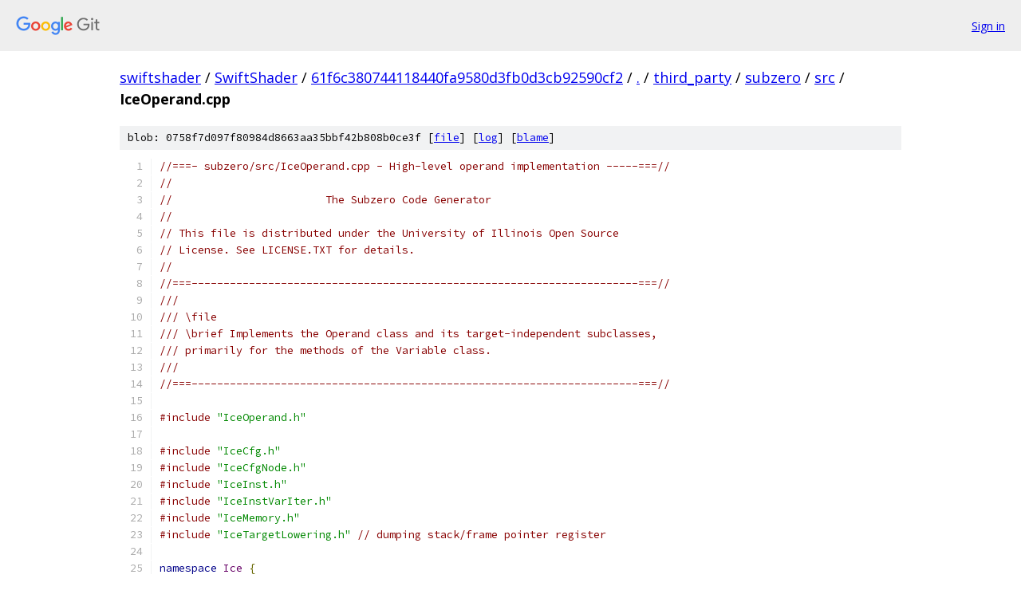

--- FILE ---
content_type: text/html; charset=utf-8
request_url: https://swiftshader.googlesource.com/SwiftShader/+/61f6c380744118440fa9580d3fb0d3cb92590cf2/third_party/subzero/src/IceOperand.cpp?autodive=0%2F%2F
body_size: 14884
content:
<!DOCTYPE html><html lang="en"><head><meta charset="utf-8"><meta name="viewport" content="width=device-width, initial-scale=1"><title>third_party/subzero/src/IceOperand.cpp - SwiftShader - Git at Google</title><link rel="stylesheet" type="text/css" href="/+static/base.css"><link rel="stylesheet" type="text/css" href="/+static/prettify/prettify.css"><!-- default customHeadTagPart --></head><body class="Site"><header class="Site-header"><div class="Header"><a class="Header-image" href="/"><img src="//www.gstatic.com/images/branding/lockups/2x/lockup_git_color_108x24dp.png" width="108" height="24" alt="Google Git"></a><div class="Header-menu"> <a class="Header-menuItem" href="https://accounts.google.com/AccountChooser?faa=1&amp;continue=https://swiftshader.googlesource.com/login/SwiftShader/%2B/61f6c380744118440fa9580d3fb0d3cb92590cf2/third_party/subzero/src/IceOperand.cpp?autodive%3D0%252F%252F">Sign in</a> </div></div></header><div class="Site-content"><div class="Container "><div class="Breadcrumbs"><a class="Breadcrumbs-crumb" href="/?format=HTML">swiftshader</a> / <a class="Breadcrumbs-crumb" href="/SwiftShader/">SwiftShader</a> / <a class="Breadcrumbs-crumb" href="/SwiftShader/+/61f6c380744118440fa9580d3fb0d3cb92590cf2">61f6c380744118440fa9580d3fb0d3cb92590cf2</a> / <a class="Breadcrumbs-crumb" href="/SwiftShader/+/61f6c380744118440fa9580d3fb0d3cb92590cf2/?autodive=0%2F%2F">.</a> / <a class="Breadcrumbs-crumb" href="/SwiftShader/+/61f6c380744118440fa9580d3fb0d3cb92590cf2/third_party?autodive=0%2F%2F">third_party</a> / <a class="Breadcrumbs-crumb" href="/SwiftShader/+/61f6c380744118440fa9580d3fb0d3cb92590cf2/third_party/subzero?autodive=0%2F%2F">subzero</a> / <a class="Breadcrumbs-crumb" href="/SwiftShader/+/61f6c380744118440fa9580d3fb0d3cb92590cf2/third_party/subzero/src?autodive=0%2F%2F">src</a> / <span class="Breadcrumbs-crumb">IceOperand.cpp</span></div><div class="u-sha1 u-monospace BlobSha1">blob: 0758f7d097f80984d8663aa35bbf42b808b0ce3f [<a href="/SwiftShader/+/61f6c380744118440fa9580d3fb0d3cb92590cf2/third_party/subzero/src/IceOperand.cpp?autodive=0%2F%2F">file</a>] [<a href="/SwiftShader/+log/61f6c380744118440fa9580d3fb0d3cb92590cf2/third_party/subzero/src/IceOperand.cpp">log</a>] [<a href="/SwiftShader/+blame/61f6c380744118440fa9580d3fb0d3cb92590cf2/third_party/subzero/src/IceOperand.cpp">blame</a>]</div><table class="FileContents"><tr class="u-pre u-monospace FileContents-line"><td class="u-lineNum u-noSelect FileContents-lineNum" data-line-number="1"></td><td class="FileContents-lineContents" id="1"><span class="com">//===- subzero/src/IceOperand.cpp - High-level operand implementation -----===//</span></td></tr><tr class="u-pre u-monospace FileContents-line"><td class="u-lineNum u-noSelect FileContents-lineNum" data-line-number="2"></td><td class="FileContents-lineContents" id="2"><span class="com">//</span></td></tr><tr class="u-pre u-monospace FileContents-line"><td class="u-lineNum u-noSelect FileContents-lineNum" data-line-number="3"></td><td class="FileContents-lineContents" id="3"><span class="com">//                        The Subzero Code Generator</span></td></tr><tr class="u-pre u-monospace FileContents-line"><td class="u-lineNum u-noSelect FileContents-lineNum" data-line-number="4"></td><td class="FileContents-lineContents" id="4"><span class="com">//</span></td></tr><tr class="u-pre u-monospace FileContents-line"><td class="u-lineNum u-noSelect FileContents-lineNum" data-line-number="5"></td><td class="FileContents-lineContents" id="5"><span class="com">// This file is distributed under the University of Illinois Open Source</span></td></tr><tr class="u-pre u-monospace FileContents-line"><td class="u-lineNum u-noSelect FileContents-lineNum" data-line-number="6"></td><td class="FileContents-lineContents" id="6"><span class="com">// License. See LICENSE.TXT for details.</span></td></tr><tr class="u-pre u-monospace FileContents-line"><td class="u-lineNum u-noSelect FileContents-lineNum" data-line-number="7"></td><td class="FileContents-lineContents" id="7"><span class="com">//</span></td></tr><tr class="u-pre u-monospace FileContents-line"><td class="u-lineNum u-noSelect FileContents-lineNum" data-line-number="8"></td><td class="FileContents-lineContents" id="8"><span class="com">//===----------------------------------------------------------------------===//</span></td></tr><tr class="u-pre u-monospace FileContents-line"><td class="u-lineNum u-noSelect FileContents-lineNum" data-line-number="9"></td><td class="FileContents-lineContents" id="9"><span class="com">///</span></td></tr><tr class="u-pre u-monospace FileContents-line"><td class="u-lineNum u-noSelect FileContents-lineNum" data-line-number="10"></td><td class="FileContents-lineContents" id="10"><span class="com">/// \file</span></td></tr><tr class="u-pre u-monospace FileContents-line"><td class="u-lineNum u-noSelect FileContents-lineNum" data-line-number="11"></td><td class="FileContents-lineContents" id="11"><span class="com">/// \brief Implements the Operand class and its target-independent subclasses,</span></td></tr><tr class="u-pre u-monospace FileContents-line"><td class="u-lineNum u-noSelect FileContents-lineNum" data-line-number="12"></td><td class="FileContents-lineContents" id="12"><span class="com">/// primarily for the methods of the Variable class.</span></td></tr><tr class="u-pre u-monospace FileContents-line"><td class="u-lineNum u-noSelect FileContents-lineNum" data-line-number="13"></td><td class="FileContents-lineContents" id="13"><span class="com">///</span></td></tr><tr class="u-pre u-monospace FileContents-line"><td class="u-lineNum u-noSelect FileContents-lineNum" data-line-number="14"></td><td class="FileContents-lineContents" id="14"><span class="com">//===----------------------------------------------------------------------===//</span></td></tr><tr class="u-pre u-monospace FileContents-line"><td class="u-lineNum u-noSelect FileContents-lineNum" data-line-number="15"></td><td class="FileContents-lineContents" id="15"></td></tr><tr class="u-pre u-monospace FileContents-line"><td class="u-lineNum u-noSelect FileContents-lineNum" data-line-number="16"></td><td class="FileContents-lineContents" id="16"><span class="com">#include</span><span class="pln"> </span><span class="str">&quot;IceOperand.h&quot;</span></td></tr><tr class="u-pre u-monospace FileContents-line"><td class="u-lineNum u-noSelect FileContents-lineNum" data-line-number="17"></td><td class="FileContents-lineContents" id="17"></td></tr><tr class="u-pre u-monospace FileContents-line"><td class="u-lineNum u-noSelect FileContents-lineNum" data-line-number="18"></td><td class="FileContents-lineContents" id="18"><span class="com">#include</span><span class="pln"> </span><span class="str">&quot;IceCfg.h&quot;</span></td></tr><tr class="u-pre u-monospace FileContents-line"><td class="u-lineNum u-noSelect FileContents-lineNum" data-line-number="19"></td><td class="FileContents-lineContents" id="19"><span class="com">#include</span><span class="pln"> </span><span class="str">&quot;IceCfgNode.h&quot;</span></td></tr><tr class="u-pre u-monospace FileContents-line"><td class="u-lineNum u-noSelect FileContents-lineNum" data-line-number="20"></td><td class="FileContents-lineContents" id="20"><span class="com">#include</span><span class="pln"> </span><span class="str">&quot;IceInst.h&quot;</span></td></tr><tr class="u-pre u-monospace FileContents-line"><td class="u-lineNum u-noSelect FileContents-lineNum" data-line-number="21"></td><td class="FileContents-lineContents" id="21"><span class="com">#include</span><span class="pln"> </span><span class="str">&quot;IceInstVarIter.h&quot;</span></td></tr><tr class="u-pre u-monospace FileContents-line"><td class="u-lineNum u-noSelect FileContents-lineNum" data-line-number="22"></td><td class="FileContents-lineContents" id="22"><span class="com">#include</span><span class="pln"> </span><span class="str">&quot;IceMemory.h&quot;</span></td></tr><tr class="u-pre u-monospace FileContents-line"><td class="u-lineNum u-noSelect FileContents-lineNum" data-line-number="23"></td><td class="FileContents-lineContents" id="23"><span class="com">#include</span><span class="pln"> </span><span class="str">&quot;IceTargetLowering.h&quot;</span><span class="pln"> </span><span class="com">// dumping stack/frame pointer register</span></td></tr><tr class="u-pre u-monospace FileContents-line"><td class="u-lineNum u-noSelect FileContents-lineNum" data-line-number="24"></td><td class="FileContents-lineContents" id="24"></td></tr><tr class="u-pre u-monospace FileContents-line"><td class="u-lineNum u-noSelect FileContents-lineNum" data-line-number="25"></td><td class="FileContents-lineContents" id="25"><span class="kwd">namespace</span><span class="pln"> </span><span class="typ">Ice</span><span class="pln"> </span><span class="pun">{</span></td></tr><tr class="u-pre u-monospace FileContents-line"><td class="u-lineNum u-noSelect FileContents-lineNum" data-line-number="26"></td><td class="FileContents-lineContents" id="26"></td></tr><tr class="u-pre u-monospace FileContents-line"><td class="u-lineNum u-noSelect FileContents-lineNum" data-line-number="27"></td><td class="FileContents-lineContents" id="27"><span class="kwd">void</span><span class="pln"> </span><span class="typ">Constant</span><span class="pun">::</span><span class="pln">initShouldBePooled</span><span class="pun">()</span><span class="pln"> </span><span class="pun">{</span></td></tr><tr class="u-pre u-monospace FileContents-line"><td class="u-lineNum u-noSelect FileContents-lineNum" data-line-number="28"></td><td class="FileContents-lineContents" id="28"><span class="pln">  </span><span class="typ">ShouldBePooled</span><span class="pln"> </span><span class="pun">=</span><span class="pln"> </span><span class="typ">TargetLowering</span><span class="pun">::</span><span class="pln">shouldBePooled</span><span class="pun">(</span><span class="kwd">this</span><span class="pun">);</span></td></tr><tr class="u-pre u-monospace FileContents-line"><td class="u-lineNum u-noSelect FileContents-lineNum" data-line-number="29"></td><td class="FileContents-lineContents" id="29"><span class="pun">}</span></td></tr><tr class="u-pre u-monospace FileContents-line"><td class="u-lineNum u-noSelect FileContents-lineNum" data-line-number="30"></td><td class="FileContents-lineContents" id="30"></td></tr><tr class="u-pre u-monospace FileContents-line"><td class="u-lineNum u-noSelect FileContents-lineNum" data-line-number="31"></td><td class="FileContents-lineContents" id="31"><span class="kwd">bool</span><span class="pln"> </span><span class="kwd">operator</span><span class="pun">==(</span><span class="kwd">const</span><span class="pln"> </span><span class="typ">RelocatableTuple</span><span class="pln"> </span><span class="pun">&amp;</span><span class="pln">A</span><span class="pun">,</span><span class="pln"> </span><span class="kwd">const</span><span class="pln"> </span><span class="typ">RelocatableTuple</span><span class="pln"> </span><span class="pun">&amp;</span><span class="pln">B</span><span class="pun">)</span><span class="pln"> </span><span class="pun">{</span></td></tr><tr class="u-pre u-monospace FileContents-line"><td class="u-lineNum u-noSelect FileContents-lineNum" data-line-number="32"></td><td class="FileContents-lineContents" id="32"><span class="pln">  </span><span class="com">// A and B are the same if:</span></td></tr><tr class="u-pre u-monospace FileContents-line"><td class="u-lineNum u-noSelect FileContents-lineNum" data-line-number="33"></td><td class="FileContents-lineContents" id="33"><span class="pln">  </span><span class="com">//   (1) they have the same name; and</span></td></tr><tr class="u-pre u-monospace FileContents-line"><td class="u-lineNum u-noSelect FileContents-lineNum" data-line-number="34"></td><td class="FileContents-lineContents" id="34"><span class="pln">  </span><span class="com">//   (2) they have the same offset.</span></td></tr><tr class="u-pre u-monospace FileContents-line"><td class="u-lineNum u-noSelect FileContents-lineNum" data-line-number="35"></td><td class="FileContents-lineContents" id="35"><span class="pln">  </span><span class="com">//</span></td></tr><tr class="u-pre u-monospace FileContents-line"><td class="u-lineNum u-noSelect FileContents-lineNum" data-line-number="36"></td><td class="FileContents-lineContents" id="36"><span class="pln">  </span><span class="com">// (1) is trivial to check, but (2) requires some care.</span></td></tr><tr class="u-pre u-monospace FileContents-line"><td class="u-lineNum u-noSelect FileContents-lineNum" data-line-number="37"></td><td class="FileContents-lineContents" id="37"><span class="pln">  </span><span class="com">//</span></td></tr><tr class="u-pre u-monospace FileContents-line"><td class="u-lineNum u-noSelect FileContents-lineNum" data-line-number="38"></td><td class="FileContents-lineContents" id="38"><span class="pln">  </span><span class="com">// For (2):</span></td></tr><tr class="u-pre u-monospace FileContents-line"><td class="u-lineNum u-noSelect FileContents-lineNum" data-line-number="39"></td><td class="FileContents-lineContents" id="39"><span class="pln">  </span><span class="com">//  if A and B have known offsets (i.e., no symbolic references), then</span></td></tr><tr class="u-pre u-monospace FileContents-line"><td class="u-lineNum u-noSelect FileContents-lineNum" data-line-number="40"></td><td class="FileContents-lineContents" id="40"><span class="pln">  </span><span class="com">//     A == B -&gt; A.Offset == B.Offset.</span></td></tr><tr class="u-pre u-monospace FileContents-line"><td class="u-lineNum u-noSelect FileContents-lineNum" data-line-number="41"></td><td class="FileContents-lineContents" id="41"><span class="pln">  </span><span class="com">//  else each element i in A.OffsetExpr[i] must be the same (or have the same</span></td></tr><tr class="u-pre u-monospace FileContents-line"><td class="u-lineNum u-noSelect FileContents-lineNum" data-line-number="42"></td><td class="FileContents-lineContents" id="42"><span class="pln">  </span><span class="com">//    value) as B.OffsetExpr[i].</span></td></tr><tr class="u-pre u-monospace FileContents-line"><td class="u-lineNum u-noSelect FileContents-lineNum" data-line-number="43"></td><td class="FileContents-lineContents" id="43"><span class="pln">  </span><span class="kwd">if</span><span class="pln"> </span><span class="pun">(</span><span class="pln">A</span><span class="pun">.</span><span class="typ">Name</span><span class="pln"> </span><span class="pun">!=</span><span class="pln"> B</span><span class="pun">.</span><span class="typ">Name</span><span class="pun">)</span><span class="pln"> </span><span class="pun">{</span></td></tr><tr class="u-pre u-monospace FileContents-line"><td class="u-lineNum u-noSelect FileContents-lineNum" data-line-number="44"></td><td class="FileContents-lineContents" id="44"><span class="pln">    </span><span class="kwd">return</span><span class="pln"> </span><span class="kwd">false</span><span class="pun">;</span></td></tr><tr class="u-pre u-monospace FileContents-line"><td class="u-lineNum u-noSelect FileContents-lineNum" data-line-number="45"></td><td class="FileContents-lineContents" id="45"><span class="pln">  </span><span class="pun">}</span></td></tr><tr class="u-pre u-monospace FileContents-line"><td class="u-lineNum u-noSelect FileContents-lineNum" data-line-number="46"></td><td class="FileContents-lineContents" id="46"></td></tr><tr class="u-pre u-monospace FileContents-line"><td class="u-lineNum u-noSelect FileContents-lineNum" data-line-number="47"></td><td class="FileContents-lineContents" id="47"><span class="pln">  </span><span class="kwd">bool</span><span class="pln"> </span><span class="typ">BothHaveKnownOffsets</span><span class="pln"> </span><span class="pun">=</span><span class="pln"> </span><span class="kwd">true</span><span class="pun">;</span></td></tr><tr class="u-pre u-monospace FileContents-line"><td class="u-lineNum u-noSelect FileContents-lineNum" data-line-number="48"></td><td class="FileContents-lineContents" id="48"><span class="pln">  </span><span class="typ">RelocOffsetT</span><span class="pln"> </span><span class="typ">OffsetA</span><span class="pln"> </span><span class="pun">=</span><span class="pln"> A</span><span class="pun">.</span><span class="typ">Offset</span><span class="pun">;</span></td></tr><tr class="u-pre u-monospace FileContents-line"><td class="u-lineNum u-noSelect FileContents-lineNum" data-line-number="49"></td><td class="FileContents-lineContents" id="49"><span class="pln">  </span><span class="typ">RelocOffsetT</span><span class="pln"> </span><span class="typ">OffsetB</span><span class="pln"> </span><span class="pun">=</span><span class="pln"> B</span><span class="pun">.</span><span class="typ">Offset</span><span class="pun">;</span></td></tr><tr class="u-pre u-monospace FileContents-line"><td class="u-lineNum u-noSelect FileContents-lineNum" data-line-number="50"></td><td class="FileContents-lineContents" id="50"><span class="pln">  </span><span class="kwd">for</span><span class="pln"> </span><span class="pun">(</span><span class="typ">SizeT</span><span class="pln"> i </span><span class="pun">=</span><span class="pln"> </span><span class="lit">0</span><span class="pun">;</span><span class="pln"> i </span><span class="pun">&lt;</span><span class="pln"> A</span><span class="pun">.</span><span class="typ">OffsetExpr</span><span class="pun">.</span><span class="pln">size</span><span class="pun">()</span><span class="pln"> </span><span class="pun">&amp;&amp;</span><span class="pln"> </span><span class="typ">BothHaveKnownOffsets</span><span class="pun">;</span><span class="pln"> </span><span class="pun">++</span><span class="pln">i</span><span class="pun">)</span><span class="pln"> </span><span class="pun">{</span></td></tr><tr class="u-pre u-monospace FileContents-line"><td class="u-lineNum u-noSelect FileContents-lineNum" data-line-number="51"></td><td class="FileContents-lineContents" id="51"><span class="pln">    </span><span class="typ">BothHaveKnownOffsets</span><span class="pln"> </span><span class="pun">=</span><span class="pln"> A</span><span class="pun">.</span><span class="typ">OffsetExpr</span><span class="pun">[</span><span class="pln">i</span><span class="pun">]-&gt;</span><span class="pln">hasOffset</span><span class="pun">();</span></td></tr><tr class="u-pre u-monospace FileContents-line"><td class="u-lineNum u-noSelect FileContents-lineNum" data-line-number="52"></td><td class="FileContents-lineContents" id="52"><span class="pln">    </span><span class="kwd">if</span><span class="pln"> </span><span class="pun">(</span><span class="typ">BothHaveKnownOffsets</span><span class="pun">)</span><span class="pln"> </span><span class="pun">{</span></td></tr><tr class="u-pre u-monospace FileContents-line"><td class="u-lineNum u-noSelect FileContents-lineNum" data-line-number="53"></td><td class="FileContents-lineContents" id="53"><span class="pln">      </span><span class="typ">OffsetA</span><span class="pln"> </span><span class="pun">+=</span><span class="pln"> A</span><span class="pun">.</span><span class="typ">OffsetExpr</span><span class="pun">[</span><span class="pln">i</span><span class="pun">]-&gt;</span><span class="pln">getOffset</span><span class="pun">();</span></td></tr><tr class="u-pre u-monospace FileContents-line"><td class="u-lineNum u-noSelect FileContents-lineNum" data-line-number="54"></td><td class="FileContents-lineContents" id="54"><span class="pln">    </span><span class="pun">}</span></td></tr><tr class="u-pre u-monospace FileContents-line"><td class="u-lineNum u-noSelect FileContents-lineNum" data-line-number="55"></td><td class="FileContents-lineContents" id="55"><span class="pln">  </span><span class="pun">}</span></td></tr><tr class="u-pre u-monospace FileContents-line"><td class="u-lineNum u-noSelect FileContents-lineNum" data-line-number="56"></td><td class="FileContents-lineContents" id="56"><span class="pln">  </span><span class="kwd">for</span><span class="pln"> </span><span class="pun">(</span><span class="typ">SizeT</span><span class="pln"> i </span><span class="pun">=</span><span class="pln"> </span><span class="lit">0</span><span class="pun">;</span><span class="pln"> i </span><span class="pun">&lt;</span><span class="pln"> B</span><span class="pun">.</span><span class="typ">OffsetExpr</span><span class="pun">.</span><span class="pln">size</span><span class="pun">()</span><span class="pln"> </span><span class="pun">&amp;&amp;</span><span class="pln"> </span><span class="typ">BothHaveKnownOffsets</span><span class="pun">;</span><span class="pln"> </span><span class="pun">++</span><span class="pln">i</span><span class="pun">)</span><span class="pln"> </span><span class="pun">{</span></td></tr><tr class="u-pre u-monospace FileContents-line"><td class="u-lineNum u-noSelect FileContents-lineNum" data-line-number="57"></td><td class="FileContents-lineContents" id="57"><span class="pln">    </span><span class="typ">BothHaveKnownOffsets</span><span class="pln"> </span><span class="pun">=</span><span class="pln"> B</span><span class="pun">.</span><span class="typ">OffsetExpr</span><span class="pun">[</span><span class="pln">i</span><span class="pun">]-&gt;</span><span class="pln">hasOffset</span><span class="pun">();</span></td></tr><tr class="u-pre u-monospace FileContents-line"><td class="u-lineNum u-noSelect FileContents-lineNum" data-line-number="58"></td><td class="FileContents-lineContents" id="58"><span class="pln">    </span><span class="kwd">if</span><span class="pln"> </span><span class="pun">(</span><span class="typ">BothHaveKnownOffsets</span><span class="pun">)</span><span class="pln"> </span><span class="pun">{</span></td></tr><tr class="u-pre u-monospace FileContents-line"><td class="u-lineNum u-noSelect FileContents-lineNum" data-line-number="59"></td><td class="FileContents-lineContents" id="59"><span class="pln">      </span><span class="typ">OffsetB</span><span class="pln"> </span><span class="pun">+=</span><span class="pln"> B</span><span class="pun">.</span><span class="typ">OffsetExpr</span><span class="pun">[</span><span class="pln">i</span><span class="pun">]-&gt;</span><span class="pln">getOffset</span><span class="pun">();</span></td></tr><tr class="u-pre u-monospace FileContents-line"><td class="u-lineNum u-noSelect FileContents-lineNum" data-line-number="60"></td><td class="FileContents-lineContents" id="60"><span class="pln">    </span><span class="pun">}</span></td></tr><tr class="u-pre u-monospace FileContents-line"><td class="u-lineNum u-noSelect FileContents-lineNum" data-line-number="61"></td><td class="FileContents-lineContents" id="61"><span class="pln">  </span><span class="pun">}</span></td></tr><tr class="u-pre u-monospace FileContents-line"><td class="u-lineNum u-noSelect FileContents-lineNum" data-line-number="62"></td><td class="FileContents-lineContents" id="62"><span class="pln">  </span><span class="kwd">if</span><span class="pln"> </span><span class="pun">(</span><span class="typ">BothHaveKnownOffsets</span><span class="pun">)</span><span class="pln"> </span><span class="pun">{</span></td></tr><tr class="u-pre u-monospace FileContents-line"><td class="u-lineNum u-noSelect FileContents-lineNum" data-line-number="63"></td><td class="FileContents-lineContents" id="63"><span class="pln">    </span><span class="com">// Both have known offsets (i.e., no unresolved symbolic references), so</span></td></tr><tr class="u-pre u-monospace FileContents-line"><td class="u-lineNum u-noSelect FileContents-lineNum" data-line-number="64"></td><td class="FileContents-lineContents" id="64"><span class="pln">    </span><span class="com">// A == B -&gt; A.Offset == B.Offset.</span></td></tr><tr class="u-pre u-monospace FileContents-line"><td class="u-lineNum u-noSelect FileContents-lineNum" data-line-number="65"></td><td class="FileContents-lineContents" id="65"><span class="pln">    </span><span class="kwd">return</span><span class="pln"> </span><span class="typ">OffsetA</span><span class="pln"> </span><span class="pun">==</span><span class="pln"> </span><span class="typ">OffsetB</span><span class="pun">;</span></td></tr><tr class="u-pre u-monospace FileContents-line"><td class="u-lineNum u-noSelect FileContents-lineNum" data-line-number="66"></td><td class="FileContents-lineContents" id="66"><span class="pln">  </span><span class="pun">}</span></td></tr><tr class="u-pre u-monospace FileContents-line"><td class="u-lineNum u-noSelect FileContents-lineNum" data-line-number="67"></td><td class="FileContents-lineContents" id="67"></td></tr><tr class="u-pre u-monospace FileContents-line"><td class="u-lineNum u-noSelect FileContents-lineNum" data-line-number="68"></td><td class="FileContents-lineContents" id="68"><span class="pln">  </span><span class="com">// Otherwise, A and B are not the same if their OffsetExpr&#39;s have different</span></td></tr><tr class="u-pre u-monospace FileContents-line"><td class="u-lineNum u-noSelect FileContents-lineNum" data-line-number="69"></td><td class="FileContents-lineContents" id="69"><span class="pln">  </span><span class="com">// sizes.</span></td></tr><tr class="u-pre u-monospace FileContents-line"><td class="u-lineNum u-noSelect FileContents-lineNum" data-line-number="70"></td><td class="FileContents-lineContents" id="70"><span class="pln">  </span><span class="kwd">if</span><span class="pln"> </span><span class="pun">(</span><span class="pln">A</span><span class="pun">.</span><span class="typ">OffsetExpr</span><span class="pun">.</span><span class="pln">size</span><span class="pun">()</span><span class="pln"> </span><span class="pun">!=</span><span class="pln"> B</span><span class="pun">.</span><span class="typ">OffsetExpr</span><span class="pun">.</span><span class="pln">size</span><span class="pun">())</span><span class="pln"> </span><span class="pun">{</span></td></tr><tr class="u-pre u-monospace FileContents-line"><td class="u-lineNum u-noSelect FileContents-lineNum" data-line-number="71"></td><td class="FileContents-lineContents" id="71"><span class="pln">    </span><span class="kwd">return</span><span class="pln"> </span><span class="kwd">false</span><span class="pun">;</span></td></tr><tr class="u-pre u-monospace FileContents-line"><td class="u-lineNum u-noSelect FileContents-lineNum" data-line-number="72"></td><td class="FileContents-lineContents" id="72"><span class="pln">  </span><span class="pun">}</span></td></tr><tr class="u-pre u-monospace FileContents-line"><td class="u-lineNum u-noSelect FileContents-lineNum" data-line-number="73"></td><td class="FileContents-lineContents" id="73"></td></tr><tr class="u-pre u-monospace FileContents-line"><td class="u-lineNum u-noSelect FileContents-lineNum" data-line-number="74"></td><td class="FileContents-lineContents" id="74"><span class="pln">  </span><span class="com">// If the OffsetExprs&#39; sizes are the same, then</span></td></tr><tr class="u-pre u-monospace FileContents-line"><td class="u-lineNum u-noSelect FileContents-lineNum" data-line-number="75"></td><td class="FileContents-lineContents" id="75"><span class="pln">  </span><span class="com">// for each i in OffsetExprSize:</span></td></tr><tr class="u-pre u-monospace FileContents-line"><td class="u-lineNum u-noSelect FileContents-lineNum" data-line-number="76"></td><td class="FileContents-lineContents" id="76"><span class="pln">  </span><span class="kwd">for</span><span class="pln"> </span><span class="pun">(</span><span class="typ">SizeT</span><span class="pln"> i </span><span class="pun">=</span><span class="pln"> </span><span class="lit">0</span><span class="pun">;</span><span class="pln"> i </span><span class="pun">&lt;</span><span class="pln"> A</span><span class="pun">.</span><span class="typ">OffsetExpr</span><span class="pun">.</span><span class="pln">size</span><span class="pun">();</span><span class="pln"> </span><span class="pun">++</span><span class="pln">i</span><span class="pun">)</span><span class="pln"> </span><span class="pun">{</span></td></tr><tr class="u-pre u-monospace FileContents-line"><td class="u-lineNum u-noSelect FileContents-lineNum" data-line-number="77"></td><td class="FileContents-lineContents" id="77"><span class="pln">    </span><span class="kwd">const</span><span class="pln"> </span><span class="kwd">auto</span><span class="pln"> </span><span class="pun">*</span><span class="kwd">const</span><span class="pln"> </span><span class="typ">RelocOffsetA</span><span class="pln"> </span><span class="pun">=</span><span class="pln"> A</span><span class="pun">.</span><span class="typ">OffsetExpr</span><span class="pun">[</span><span class="pln">i</span><span class="pun">];</span></td></tr><tr class="u-pre u-monospace FileContents-line"><td class="u-lineNum u-noSelect FileContents-lineNum" data-line-number="78"></td><td class="FileContents-lineContents" id="78"><span class="pln">    </span><span class="kwd">const</span><span class="pln"> </span><span class="kwd">auto</span><span class="pln"> </span><span class="pun">*</span><span class="kwd">const</span><span class="pln"> </span><span class="typ">RelocOffsetB</span><span class="pln"> </span><span class="pun">=</span><span class="pln"> B</span><span class="pun">.</span><span class="typ">OffsetExpr</span><span class="pun">[</span><span class="pln">i</span><span class="pun">];</span></td></tr><tr class="u-pre u-monospace FileContents-line"><td class="u-lineNum u-noSelect FileContents-lineNum" data-line-number="79"></td><td class="FileContents-lineContents" id="79"><span class="pln">    </span><span class="kwd">if</span><span class="pln"> </span><span class="pun">(</span><span class="typ">RelocOffsetA</span><span class="pun">-&gt;</span><span class="pln">hasOffset</span><span class="pun">()</span><span class="pln"> </span><span class="pun">&amp;&amp;</span><span class="pln"> </span><span class="typ">RelocOffsetB</span><span class="pun">-&gt;</span><span class="pln">hasOffset</span><span class="pun">())</span><span class="pln"> </span><span class="pun">{</span></td></tr><tr class="u-pre u-monospace FileContents-line"><td class="u-lineNum u-noSelect FileContents-lineNum" data-line-number="80"></td><td class="FileContents-lineContents" id="80"><span class="pln">      </span><span class="com">// A.OffsetExpr[i].Offset == B.OffsetExpr[i].Offset iff they are both</span></td></tr><tr class="u-pre u-monospace FileContents-line"><td class="u-lineNum u-noSelect FileContents-lineNum" data-line-number="81"></td><td class="FileContents-lineContents" id="81"><span class="pln">      </span><span class="com">// defined;</span></td></tr><tr class="u-pre u-monospace FileContents-line"><td class="u-lineNum u-noSelect FileContents-lineNum" data-line-number="82"></td><td class="FileContents-lineContents" id="82"><span class="pln">      </span><span class="kwd">if</span><span class="pln"> </span><span class="pun">(</span><span class="typ">RelocOffsetA</span><span class="pun">-&gt;</span><span class="pln">getOffset</span><span class="pun">()</span><span class="pln"> </span><span class="pun">!=</span><span class="pln"> </span><span class="typ">RelocOffsetB</span><span class="pun">-&gt;</span><span class="pln">getOffset</span><span class="pun">())</span><span class="pln"> </span><span class="pun">{</span></td></tr><tr class="u-pre u-monospace FileContents-line"><td class="u-lineNum u-noSelect FileContents-lineNum" data-line-number="83"></td><td class="FileContents-lineContents" id="83"><span class="pln">        </span><span class="kwd">return</span><span class="pln"> </span><span class="kwd">false</span><span class="pun">;</span></td></tr><tr class="u-pre u-monospace FileContents-line"><td class="u-lineNum u-noSelect FileContents-lineNum" data-line-number="84"></td><td class="FileContents-lineContents" id="84"><span class="pln">      </span><span class="pun">}</span></td></tr><tr class="u-pre u-monospace FileContents-line"><td class="u-lineNum u-noSelect FileContents-lineNum" data-line-number="85"></td><td class="FileContents-lineContents" id="85"><span class="pln">    </span><span class="pun">}</span><span class="pln"> </span><span class="kwd">else</span><span class="pln"> </span><span class="kwd">if</span><span class="pln"> </span><span class="pun">(</span><span class="typ">RelocOffsetA</span><span class="pln"> </span><span class="pun">!=</span><span class="pln"> </span><span class="typ">RelocOffsetB</span><span class="pun">)</span><span class="pln"> </span><span class="pun">{</span></td></tr><tr class="u-pre u-monospace FileContents-line"><td class="u-lineNum u-noSelect FileContents-lineNum" data-line-number="86"></td><td class="FileContents-lineContents" id="86"><span class="pln">      </span><span class="com">// or, if they are undefined, then the RelocOffsets must be the same.</span></td></tr><tr class="u-pre u-monospace FileContents-line"><td class="u-lineNum u-noSelect FileContents-lineNum" data-line-number="87"></td><td class="FileContents-lineContents" id="87"><span class="pln">      </span><span class="kwd">return</span><span class="pln"> </span><span class="kwd">false</span><span class="pun">;</span></td></tr><tr class="u-pre u-monospace FileContents-line"><td class="u-lineNum u-noSelect FileContents-lineNum" data-line-number="88"></td><td class="FileContents-lineContents" id="88"><span class="pln">    </span><span class="pun">}</span></td></tr><tr class="u-pre u-monospace FileContents-line"><td class="u-lineNum u-noSelect FileContents-lineNum" data-line-number="89"></td><td class="FileContents-lineContents" id="89"><span class="pln">  </span><span class="pun">}</span></td></tr><tr class="u-pre u-monospace FileContents-line"><td class="u-lineNum u-noSelect FileContents-lineNum" data-line-number="90"></td><td class="FileContents-lineContents" id="90"></td></tr><tr class="u-pre u-monospace FileContents-line"><td class="u-lineNum u-noSelect FileContents-lineNum" data-line-number="91"></td><td class="FileContents-lineContents" id="91"><span class="pln">  </span><span class="kwd">return</span><span class="pln"> </span><span class="kwd">true</span><span class="pun">;</span></td></tr><tr class="u-pre u-monospace FileContents-line"><td class="u-lineNum u-noSelect FileContents-lineNum" data-line-number="92"></td><td class="FileContents-lineContents" id="92"><span class="pun">}</span></td></tr><tr class="u-pre u-monospace FileContents-line"><td class="u-lineNum u-noSelect FileContents-lineNum" data-line-number="93"></td><td class="FileContents-lineContents" id="93"></td></tr><tr class="u-pre u-monospace FileContents-line"><td class="u-lineNum u-noSelect FileContents-lineNum" data-line-number="94"></td><td class="FileContents-lineContents" id="94"><span class="typ">RegNumT</span><span class="pun">::</span><span class="typ">BaseType</span><span class="pln"> </span><span class="typ">RegNumT</span><span class="pun">::</span><span class="typ">Limit</span><span class="pln"> </span><span class="pun">=</span><span class="pln"> </span><span class="lit">0</span><span class="pun">;</span></td></tr><tr class="u-pre u-monospace FileContents-line"><td class="u-lineNum u-noSelect FileContents-lineNum" data-line-number="95"></td><td class="FileContents-lineContents" id="95"></td></tr><tr class="u-pre u-monospace FileContents-line"><td class="u-lineNum u-noSelect FileContents-lineNum" data-line-number="96"></td><td class="FileContents-lineContents" id="96"><span class="kwd">bool</span><span class="pln"> </span><span class="kwd">operator</span><span class="pun">&lt;(</span><span class="kwd">const</span><span class="pln"> </span><span class="typ">RegWeight</span><span class="pln"> </span><span class="pun">&amp;</span><span class="pln">A</span><span class="pun">,</span><span class="pln"> </span><span class="kwd">const</span><span class="pln"> </span><span class="typ">RegWeight</span><span class="pln"> </span><span class="pun">&amp;</span><span class="pln">B</span><span class="pun">)</span><span class="pln"> </span><span class="pun">{</span></td></tr><tr class="u-pre u-monospace FileContents-line"><td class="u-lineNum u-noSelect FileContents-lineNum" data-line-number="97"></td><td class="FileContents-lineContents" id="97"><span class="pln">  </span><span class="kwd">return</span><span class="pln"> A</span><span class="pun">.</span><span class="pln">getWeight</span><span class="pun">()</span><span class="pln"> </span><span class="pun">&lt;</span><span class="pln"> B</span><span class="pun">.</span><span class="pln">getWeight</span><span class="pun">();</span></td></tr><tr class="u-pre u-monospace FileContents-line"><td class="u-lineNum u-noSelect FileContents-lineNum" data-line-number="98"></td><td class="FileContents-lineContents" id="98"><span class="pun">}</span></td></tr><tr class="u-pre u-monospace FileContents-line"><td class="u-lineNum u-noSelect FileContents-lineNum" data-line-number="99"></td><td class="FileContents-lineContents" id="99"><span class="kwd">bool</span><span class="pln"> </span><span class="kwd">operator</span><span class="pun">&lt;=(</span><span class="kwd">const</span><span class="pln"> </span><span class="typ">RegWeight</span><span class="pln"> </span><span class="pun">&amp;</span><span class="pln">A</span><span class="pun">,</span><span class="pln"> </span><span class="kwd">const</span><span class="pln"> </span><span class="typ">RegWeight</span><span class="pln"> </span><span class="pun">&amp;</span><span class="pln">B</span><span class="pun">)</span><span class="pln"> </span><span class="pun">{</span><span class="pln"> </span><span class="kwd">return</span><span class="pln"> </span><span class="pun">!(</span><span class="pln">B </span><span class="pun">&lt;</span><span class="pln"> A</span><span class="pun">);</span><span class="pln"> </span><span class="pun">}</span></td></tr><tr class="u-pre u-monospace FileContents-line"><td class="u-lineNum u-noSelect FileContents-lineNum" data-line-number="100"></td><td class="FileContents-lineContents" id="100"><span class="kwd">bool</span><span class="pln"> </span><span class="kwd">operator</span><span class="pun">==(</span><span class="kwd">const</span><span class="pln"> </span><span class="typ">RegWeight</span><span class="pln"> </span><span class="pun">&amp;</span><span class="pln">A</span><span class="pun">,</span><span class="pln"> </span><span class="kwd">const</span><span class="pln"> </span><span class="typ">RegWeight</span><span class="pln"> </span><span class="pun">&amp;</span><span class="pln">B</span><span class="pun">)</span><span class="pln"> </span><span class="pun">{</span></td></tr><tr class="u-pre u-monospace FileContents-line"><td class="u-lineNum u-noSelect FileContents-lineNum" data-line-number="101"></td><td class="FileContents-lineContents" id="101"><span class="pln">  </span><span class="kwd">return</span><span class="pln"> </span><span class="pun">!(</span><span class="pln">B </span><span class="pun">&lt;</span><span class="pln"> A</span><span class="pun">)</span><span class="pln"> </span><span class="pun">&amp;&amp;</span><span class="pln"> </span><span class="pun">!(</span><span class="pln">A </span><span class="pun">&lt;</span><span class="pln"> B</span><span class="pun">);</span></td></tr><tr class="u-pre u-monospace FileContents-line"><td class="u-lineNum u-noSelect FileContents-lineNum" data-line-number="102"></td><td class="FileContents-lineContents" id="102"><span class="pun">}</span></td></tr><tr class="u-pre u-monospace FileContents-line"><td class="u-lineNum u-noSelect FileContents-lineNum" data-line-number="103"></td><td class="FileContents-lineContents" id="103"></td></tr><tr class="u-pre u-monospace FileContents-line"><td class="u-lineNum u-noSelect FileContents-lineNum" data-line-number="104"></td><td class="FileContents-lineContents" id="104"><span class="kwd">void</span><span class="pln"> </span><span class="typ">LiveRange</span><span class="pun">::</span><span class="pln">addSegment</span><span class="pun">(</span><span class="typ">InstNumberT</span><span class="pln"> </span><span class="typ">Start</span><span class="pun">,</span><span class="pln"> </span><span class="typ">InstNumberT</span><span class="pln"> </span><span class="typ">End</span><span class="pun">,</span><span class="pln"> </span><span class="typ">CfgNode</span><span class="pln"> </span><span class="pun">*</span><span class="typ">Node</span><span class="pun">)</span><span class="pln"> </span><span class="pun">{</span></td></tr><tr class="u-pre u-monospace FileContents-line"><td class="u-lineNum u-noSelect FileContents-lineNum" data-line-number="105"></td><td class="FileContents-lineContents" id="105"><span class="pln">  </span><span class="kwd">if</span><span class="pln"> </span><span class="pun">(</span><span class="pln">getFlags</span><span class="pun">().</span><span class="pln">getSplitGlobalVars</span><span class="pun">())</span><span class="pln"> </span><span class="pun">{</span></td></tr><tr class="u-pre u-monospace FileContents-line"><td class="u-lineNum u-noSelect FileContents-lineNum" data-line-number="106"></td><td class="FileContents-lineContents" id="106"><span class="pln">    </span><span class="com">// Disable merging to make sure a live range &#39;segment&#39; has a single node.</span></td></tr><tr class="u-pre u-monospace FileContents-line"><td class="u-lineNum u-noSelect FileContents-lineNum" data-line-number="107"></td><td class="FileContents-lineContents" id="107"><span class="pln">    </span><span class="com">// Might be possible to enable when the target segment has the same node.</span></td></tr><tr class="u-pre u-monospace FileContents-line"><td class="u-lineNum u-noSelect FileContents-lineNum" data-line-number="108"></td><td class="FileContents-lineContents" id="108"><span class="pln">    assert</span><span class="pun">(</span><span class="typ">NodeMap</span><span class="pun">.</span><span class="pln">find</span><span class="pun">(</span><span class="typ">Start</span><span class="pun">)</span><span class="pln"> </span><span class="pun">==</span><span class="pln"> </span><span class="typ">NodeMap</span><span class="pun">.</span><span class="pln">end</span><span class="pun">());</span></td></tr><tr class="u-pre u-monospace FileContents-line"><td class="u-lineNum u-noSelect FileContents-lineNum" data-line-number="109"></td><td class="FileContents-lineContents" id="109"><span class="pln">    </span><span class="typ">NodeMap</span><span class="pun">[</span><span class="typ">Start</span><span class="pun">]</span><span class="pln"> </span><span class="pun">=</span><span class="pln"> </span><span class="typ">Node</span><span class="pun">;</span></td></tr><tr class="u-pre u-monospace FileContents-line"><td class="u-lineNum u-noSelect FileContents-lineNum" data-line-number="110"></td><td class="FileContents-lineContents" id="110"><span class="pln">  </span><span class="pun">}</span><span class="pln"> </span><span class="kwd">else</span><span class="pln"> </span><span class="pun">{</span></td></tr><tr class="u-pre u-monospace FileContents-line"><td class="u-lineNum u-noSelect FileContents-lineNum" data-line-number="111"></td><td class="FileContents-lineContents" id="111"><span class="pln">    </span><span class="kwd">if</span><span class="pln"> </span><span class="pun">(!</span><span class="typ">Range</span><span class="pun">.</span><span class="pln">empty</span><span class="pun">())</span><span class="pln"> </span><span class="pun">{</span></td></tr><tr class="u-pre u-monospace FileContents-line"><td class="u-lineNum u-noSelect FileContents-lineNum" data-line-number="112"></td><td class="FileContents-lineContents" id="112"><span class="pln">      </span><span class="com">// Check for merge opportunity.</span></td></tr><tr class="u-pre u-monospace FileContents-line"><td class="u-lineNum u-noSelect FileContents-lineNum" data-line-number="113"></td><td class="FileContents-lineContents" id="113"><span class="pln">      </span><span class="typ">InstNumberT</span><span class="pln"> </span><span class="typ">CurrentEnd</span><span class="pln"> </span><span class="pun">=</span><span class="pln"> </span><span class="typ">Range</span><span class="pun">.</span><span class="pln">back</span><span class="pun">().</span><span class="pln">second</span><span class="pun">;</span></td></tr><tr class="u-pre u-monospace FileContents-line"><td class="u-lineNum u-noSelect FileContents-lineNum" data-line-number="114"></td><td class="FileContents-lineContents" id="114"><span class="pln">      assert</span><span class="pun">(</span><span class="typ">Start</span><span class="pln"> </span><span class="pun">&gt;=</span><span class="pln"> </span><span class="typ">CurrentEnd</span><span class="pun">);</span></td></tr><tr class="u-pre u-monospace FileContents-line"><td class="u-lineNum u-noSelect FileContents-lineNum" data-line-number="115"></td><td class="FileContents-lineContents" id="115"><span class="pln">      </span><span class="kwd">if</span><span class="pln"> </span><span class="pun">(</span><span class="typ">Start</span><span class="pln"> </span><span class="pun">==</span><span class="pln"> </span><span class="typ">CurrentEnd</span><span class="pun">)</span><span class="pln"> </span><span class="pun">{</span></td></tr><tr class="u-pre u-monospace FileContents-line"><td class="u-lineNum u-noSelect FileContents-lineNum" data-line-number="116"></td><td class="FileContents-lineContents" id="116"><span class="pln">        </span><span class="typ">Range</span><span class="pun">.</span><span class="pln">back</span><span class="pun">().</span><span class="pln">second </span><span class="pun">=</span><span class="pln"> </span><span class="typ">End</span><span class="pun">;</span></td></tr><tr class="u-pre u-monospace FileContents-line"><td class="u-lineNum u-noSelect FileContents-lineNum" data-line-number="117"></td><td class="FileContents-lineContents" id="117"><span class="pln">        </span><span class="kwd">return</span><span class="pun">;</span></td></tr><tr class="u-pre u-monospace FileContents-line"><td class="u-lineNum u-noSelect FileContents-lineNum" data-line-number="118"></td><td class="FileContents-lineContents" id="118"><span class="pln">      </span><span class="pun">}</span></td></tr><tr class="u-pre u-monospace FileContents-line"><td class="u-lineNum u-noSelect FileContents-lineNum" data-line-number="119"></td><td class="FileContents-lineContents" id="119"><span class="pln">    </span><span class="pun">}</span></td></tr><tr class="u-pre u-monospace FileContents-line"><td class="u-lineNum u-noSelect FileContents-lineNum" data-line-number="120"></td><td class="FileContents-lineContents" id="120"><span class="pln">  </span><span class="pun">}</span></td></tr><tr class="u-pre u-monospace FileContents-line"><td class="u-lineNum u-noSelect FileContents-lineNum" data-line-number="121"></td><td class="FileContents-lineContents" id="121"><span class="pln">  </span><span class="typ">Range</span><span class="pun">.</span><span class="pln">push_back</span><span class="pun">(</span><span class="typ">RangeElementType</span><span class="pun">(</span><span class="typ">Start</span><span class="pun">,</span><span class="pln"> </span><span class="typ">End</span><span class="pun">));</span></td></tr><tr class="u-pre u-monospace FileContents-line"><td class="u-lineNum u-noSelect FileContents-lineNum" data-line-number="122"></td><td class="FileContents-lineContents" id="122"><span class="pun">}</span></td></tr><tr class="u-pre u-monospace FileContents-line"><td class="u-lineNum u-noSelect FileContents-lineNum" data-line-number="123"></td><td class="FileContents-lineContents" id="123"></td></tr><tr class="u-pre u-monospace FileContents-line"><td class="u-lineNum u-noSelect FileContents-lineNum" data-line-number="124"></td><td class="FileContents-lineContents" id="124"><span class="com">// Returns true if this live range ends before Other&#39;s live range starts. This</span></td></tr><tr class="u-pre u-monospace FileContents-line"><td class="u-lineNum u-noSelect FileContents-lineNum" data-line-number="125"></td><td class="FileContents-lineContents" id="125"><span class="com">// means that the highest instruction number in this live range is less than or</span></td></tr><tr class="u-pre u-monospace FileContents-line"><td class="u-lineNum u-noSelect FileContents-lineNum" data-line-number="126"></td><td class="FileContents-lineContents" id="126"><span class="com">// equal to the lowest instruction number of the Other live range.</span></td></tr><tr class="u-pre u-monospace FileContents-line"><td class="u-lineNum u-noSelect FileContents-lineNum" data-line-number="127"></td><td class="FileContents-lineContents" id="127"><span class="kwd">bool</span><span class="pln"> </span><span class="typ">LiveRange</span><span class="pun">::</span><span class="pln">endsBefore</span><span class="pun">(</span><span class="kwd">const</span><span class="pln"> </span><span class="typ">LiveRange</span><span class="pln"> </span><span class="pun">&amp;</span><span class="typ">Other</span><span class="pun">)</span><span class="pln"> </span><span class="kwd">const</span><span class="pln"> </span><span class="pun">{</span></td></tr><tr class="u-pre u-monospace FileContents-line"><td class="u-lineNum u-noSelect FileContents-lineNum" data-line-number="128"></td><td class="FileContents-lineContents" id="128"><span class="pln">  </span><span class="com">// Neither range should be empty, but let&#39;s be graceful.</span></td></tr><tr class="u-pre u-monospace FileContents-line"><td class="u-lineNum u-noSelect FileContents-lineNum" data-line-number="129"></td><td class="FileContents-lineContents" id="129"><span class="pln">  </span><span class="kwd">if</span><span class="pln"> </span><span class="pun">(</span><span class="typ">Range</span><span class="pun">.</span><span class="pln">empty</span><span class="pun">()</span><span class="pln"> </span><span class="pun">||</span><span class="pln"> </span><span class="typ">Other</span><span class="pun">.</span><span class="typ">Range</span><span class="pun">.</span><span class="pln">empty</span><span class="pun">())</span></td></tr><tr class="u-pre u-monospace FileContents-line"><td class="u-lineNum u-noSelect FileContents-lineNum" data-line-number="130"></td><td class="FileContents-lineContents" id="130"><span class="pln">    </span><span class="kwd">return</span><span class="pln"> </span><span class="kwd">true</span><span class="pun">;</span></td></tr><tr class="u-pre u-monospace FileContents-line"><td class="u-lineNum u-noSelect FileContents-lineNum" data-line-number="131"></td><td class="FileContents-lineContents" id="131"><span class="pln">  </span><span class="typ">InstNumberT</span><span class="pln"> </span><span class="typ">MyEnd</span><span class="pln"> </span><span class="pun">=</span><span class="pln"> </span><span class="pun">(*</span><span class="typ">Range</span><span class="pun">.</span><span class="pln">rbegin</span><span class="pun">()).</span><span class="pln">second</span><span class="pun">;</span></td></tr><tr class="u-pre u-monospace FileContents-line"><td class="u-lineNum u-noSelect FileContents-lineNum" data-line-number="132"></td><td class="FileContents-lineContents" id="132"><span class="pln">  </span><span class="typ">InstNumberT</span><span class="pln"> </span><span class="typ">OtherStart</span><span class="pln"> </span><span class="pun">=</span><span class="pln"> </span><span class="pun">(*</span><span class="typ">Other</span><span class="pun">.</span><span class="typ">Range</span><span class="pun">.</span><span class="pln">begin</span><span class="pun">()).</span><span class="pln">first</span><span class="pun">;</span></td></tr><tr class="u-pre u-monospace FileContents-line"><td class="u-lineNum u-noSelect FileContents-lineNum" data-line-number="133"></td><td class="FileContents-lineContents" id="133"><span class="pln">  </span><span class="kwd">return</span><span class="pln"> </span><span class="typ">MyEnd</span><span class="pln"> </span><span class="pun">&lt;=</span><span class="pln"> </span><span class="typ">OtherStart</span><span class="pun">;</span></td></tr><tr class="u-pre u-monospace FileContents-line"><td class="u-lineNum u-noSelect FileContents-lineNum" data-line-number="134"></td><td class="FileContents-lineContents" id="134"><span class="pun">}</span></td></tr><tr class="u-pre u-monospace FileContents-line"><td class="u-lineNum u-noSelect FileContents-lineNum" data-line-number="135"></td><td class="FileContents-lineContents" id="135"></td></tr><tr class="u-pre u-monospace FileContents-line"><td class="u-lineNum u-noSelect FileContents-lineNum" data-line-number="136"></td><td class="FileContents-lineContents" id="136"><span class="com">// Returns true if there is any overlap between the two live ranges.</span></td></tr><tr class="u-pre u-monospace FileContents-line"><td class="u-lineNum u-noSelect FileContents-lineNum" data-line-number="137"></td><td class="FileContents-lineContents" id="137"><span class="kwd">bool</span><span class="pln"> </span><span class="typ">LiveRange</span><span class="pun">::</span><span class="pln">overlaps</span><span class="pun">(</span><span class="kwd">const</span><span class="pln"> </span><span class="typ">LiveRange</span><span class="pln"> </span><span class="pun">&amp;</span><span class="typ">Other</span><span class="pun">,</span><span class="pln"> </span><span class="kwd">bool</span><span class="pln"> </span><span class="typ">UseTrimmed</span><span class="pun">)</span><span class="pln"> </span><span class="kwd">const</span><span class="pln"> </span><span class="pun">{</span></td></tr><tr class="u-pre u-monospace FileContents-line"><td class="u-lineNum u-noSelect FileContents-lineNum" data-line-number="138"></td><td class="FileContents-lineContents" id="138"><span class="pln">  </span><span class="com">// Do a two-finger walk through the two sorted lists of segments.</span></td></tr><tr class="u-pre u-monospace FileContents-line"><td class="u-lineNum u-noSelect FileContents-lineNum" data-line-number="139"></td><td class="FileContents-lineContents" id="139"><span class="pln">  </span><span class="kwd">auto</span><span class="pln"> I1 </span><span class="pun">=</span><span class="pln"> </span><span class="pun">(</span><span class="typ">UseTrimmed</span><span class="pln"> </span><span class="pun">?</span><span class="pln"> </span><span class="typ">TrimmedBegin</span><span class="pln"> </span><span class="pun">:</span><span class="pln"> </span><span class="typ">Range</span><span class="pun">.</span><span class="pln">begin</span><span class="pun">()),</span></td></tr><tr class="u-pre u-monospace FileContents-line"><td class="u-lineNum u-noSelect FileContents-lineNum" data-line-number="140"></td><td class="FileContents-lineContents" id="140"><span class="pln">       I2 </span><span class="pun">=</span><span class="pln"> </span><span class="pun">(</span><span class="typ">UseTrimmed</span><span class="pln"> </span><span class="pun">?</span><span class="pln"> </span><span class="typ">Other</span><span class="pun">.</span><span class="typ">TrimmedBegin</span><span class="pln"> </span><span class="pun">:</span><span class="pln"> </span><span class="typ">Other</span><span class="pun">.</span><span class="typ">Range</span><span class="pun">.</span><span class="pln">begin</span><span class="pun">());</span></td></tr><tr class="u-pre u-monospace FileContents-line"><td class="u-lineNum u-noSelect FileContents-lineNum" data-line-number="141"></td><td class="FileContents-lineContents" id="141"><span class="pln">  </span><span class="kwd">auto</span><span class="pln"> E1 </span><span class="pun">=</span><span class="pln"> </span><span class="typ">Range</span><span class="pun">.</span><span class="pln">end</span><span class="pun">(),</span><span class="pln"> E2 </span><span class="pun">=</span><span class="pln"> </span><span class="typ">Other</span><span class="pun">.</span><span class="typ">Range</span><span class="pun">.</span><span class="pln">end</span><span class="pun">();</span></td></tr><tr class="u-pre u-monospace FileContents-line"><td class="u-lineNum u-noSelect FileContents-lineNum" data-line-number="142"></td><td class="FileContents-lineContents" id="142"><span class="pln">  </span><span class="kwd">while</span><span class="pln"> </span><span class="pun">(</span><span class="pln">I1 </span><span class="pun">!=</span><span class="pln"> E1 </span><span class="pun">&amp;&amp;</span><span class="pln"> I2 </span><span class="pun">!=</span><span class="pln"> E2</span><span class="pun">)</span><span class="pln"> </span><span class="pun">{</span></td></tr><tr class="u-pre u-monospace FileContents-line"><td class="u-lineNum u-noSelect FileContents-lineNum" data-line-number="143"></td><td class="FileContents-lineContents" id="143"><span class="pln">    </span><span class="kwd">if</span><span class="pln"> </span><span class="pun">(</span><span class="pln">I1</span><span class="pun">-&gt;</span><span class="pln">second </span><span class="pun">&lt;=</span><span class="pln"> I2</span><span class="pun">-&gt;</span><span class="pln">first</span><span class="pun">)</span><span class="pln"> </span><span class="pun">{</span></td></tr><tr class="u-pre u-monospace FileContents-line"><td class="u-lineNum u-noSelect FileContents-lineNum" data-line-number="144"></td><td class="FileContents-lineContents" id="144"><span class="pln">      </span><span class="pun">++</span><span class="pln">I1</span><span class="pun">;</span></td></tr><tr class="u-pre u-monospace FileContents-line"><td class="u-lineNum u-noSelect FileContents-lineNum" data-line-number="145"></td><td class="FileContents-lineContents" id="145"><span class="pln">      </span><span class="kwd">continue</span><span class="pun">;</span></td></tr><tr class="u-pre u-monospace FileContents-line"><td class="u-lineNum u-noSelect FileContents-lineNum" data-line-number="146"></td><td class="FileContents-lineContents" id="146"><span class="pln">    </span><span class="pun">}</span></td></tr><tr class="u-pre u-monospace FileContents-line"><td class="u-lineNum u-noSelect FileContents-lineNum" data-line-number="147"></td><td class="FileContents-lineContents" id="147"><span class="pln">    </span><span class="kwd">if</span><span class="pln"> </span><span class="pun">(</span><span class="pln">I2</span><span class="pun">-&gt;</span><span class="pln">second </span><span class="pun">&lt;=</span><span class="pln"> I1</span><span class="pun">-&gt;</span><span class="pln">first</span><span class="pun">)</span><span class="pln"> </span><span class="pun">{</span></td></tr><tr class="u-pre u-monospace FileContents-line"><td class="u-lineNum u-noSelect FileContents-lineNum" data-line-number="148"></td><td class="FileContents-lineContents" id="148"><span class="pln">      </span><span class="pun">++</span><span class="pln">I2</span><span class="pun">;</span></td></tr><tr class="u-pre u-monospace FileContents-line"><td class="u-lineNum u-noSelect FileContents-lineNum" data-line-number="149"></td><td class="FileContents-lineContents" id="149"><span class="pln">      </span><span class="kwd">continue</span><span class="pun">;</span></td></tr><tr class="u-pre u-monospace FileContents-line"><td class="u-lineNum u-noSelect FileContents-lineNum" data-line-number="150"></td><td class="FileContents-lineContents" id="150"><span class="pln">    </span><span class="pun">}</span></td></tr><tr class="u-pre u-monospace FileContents-line"><td class="u-lineNum u-noSelect FileContents-lineNum" data-line-number="151"></td><td class="FileContents-lineContents" id="151"><span class="pln">    </span><span class="kwd">return</span><span class="pln"> </span><span class="kwd">true</span><span class="pun">;</span></td></tr><tr class="u-pre u-monospace FileContents-line"><td class="u-lineNum u-noSelect FileContents-lineNum" data-line-number="152"></td><td class="FileContents-lineContents" id="152"><span class="pln">  </span><span class="pun">}</span></td></tr><tr class="u-pre u-monospace FileContents-line"><td class="u-lineNum u-noSelect FileContents-lineNum" data-line-number="153"></td><td class="FileContents-lineContents" id="153"><span class="pln">  </span><span class="kwd">return</span><span class="pln"> </span><span class="kwd">false</span><span class="pun">;</span></td></tr><tr class="u-pre u-monospace FileContents-line"><td class="u-lineNum u-noSelect FileContents-lineNum" data-line-number="154"></td><td class="FileContents-lineContents" id="154"><span class="pun">}</span></td></tr><tr class="u-pre u-monospace FileContents-line"><td class="u-lineNum u-noSelect FileContents-lineNum" data-line-number="155"></td><td class="FileContents-lineContents" id="155"></td></tr><tr class="u-pre u-monospace FileContents-line"><td class="u-lineNum u-noSelect FileContents-lineNum" data-line-number="156"></td><td class="FileContents-lineContents" id="156"><span class="kwd">bool</span><span class="pln"> </span><span class="typ">LiveRange</span><span class="pun">::</span><span class="pln">overlapsInst</span><span class="pun">(</span><span class="typ">InstNumberT</span><span class="pln"> </span><span class="typ">OtherBegin</span><span class="pun">,</span><span class="pln"> </span><span class="kwd">bool</span><span class="pln"> </span><span class="typ">UseTrimmed</span><span class="pun">)</span><span class="pln"> </span><span class="kwd">const</span><span class="pln"> </span><span class="pun">{</span></td></tr><tr class="u-pre u-monospace FileContents-line"><td class="u-lineNum u-noSelect FileContents-lineNum" data-line-number="157"></td><td class="FileContents-lineContents" id="157"><span class="pln">  </span><span class="kwd">bool</span><span class="pln"> </span><span class="typ">Result</span><span class="pln"> </span><span class="pun">=</span><span class="pln"> </span><span class="kwd">false</span><span class="pun">;</span></td></tr><tr class="u-pre u-monospace FileContents-line"><td class="u-lineNum u-noSelect FileContents-lineNum" data-line-number="158"></td><td class="FileContents-lineContents" id="158"><span class="pln">  </span><span class="kwd">for</span><span class="pln"> </span><span class="pun">(</span><span class="kwd">auto</span><span class="pln"> I </span><span class="pun">=</span><span class="pln"> </span><span class="pun">(</span><span class="typ">UseTrimmed</span><span class="pln"> </span><span class="pun">?</span><span class="pln"> </span><span class="typ">TrimmedBegin</span><span class="pln"> </span><span class="pun">:</span><span class="pln"> </span><span class="typ">Range</span><span class="pun">.</span><span class="pln">begin</span><span class="pun">()),</span><span class="pln"> E </span><span class="pun">=</span><span class="pln"> </span><span class="typ">Range</span><span class="pun">.</span><span class="pln">end</span><span class="pun">();</span></td></tr><tr class="u-pre u-monospace FileContents-line"><td class="u-lineNum u-noSelect FileContents-lineNum" data-line-number="159"></td><td class="FileContents-lineContents" id="159"><span class="pln">       I </span><span class="pun">!=</span><span class="pln"> E</span><span class="pun">;</span><span class="pln"> </span><span class="pun">++</span><span class="pln">I</span><span class="pun">)</span><span class="pln"> </span><span class="pun">{</span></td></tr><tr class="u-pre u-monospace FileContents-line"><td class="u-lineNum u-noSelect FileContents-lineNum" data-line-number="160"></td><td class="FileContents-lineContents" id="160"><span class="pln">    </span><span class="kwd">if</span><span class="pln"> </span><span class="pun">(</span><span class="typ">OtherBegin</span><span class="pln"> </span><span class="pun">&lt;</span><span class="pln"> I</span><span class="pun">-&gt;</span><span class="pln">first</span><span class="pun">)</span><span class="pln"> </span><span class="pun">{</span></td></tr><tr class="u-pre u-monospace FileContents-line"><td class="u-lineNum u-noSelect FileContents-lineNum" data-line-number="161"></td><td class="FileContents-lineContents" id="161"><span class="pln">      </span><span class="typ">Result</span><span class="pln"> </span><span class="pun">=</span><span class="pln"> </span><span class="kwd">false</span><span class="pun">;</span></td></tr><tr class="u-pre u-monospace FileContents-line"><td class="u-lineNum u-noSelect FileContents-lineNum" data-line-number="162"></td><td class="FileContents-lineContents" id="162"><span class="pln">      </span><span class="kwd">break</span><span class="pun">;</span></td></tr><tr class="u-pre u-monospace FileContents-line"><td class="u-lineNum u-noSelect FileContents-lineNum" data-line-number="163"></td><td class="FileContents-lineContents" id="163"><span class="pln">    </span><span class="pun">}</span></td></tr><tr class="u-pre u-monospace FileContents-line"><td class="u-lineNum u-noSelect FileContents-lineNum" data-line-number="164"></td><td class="FileContents-lineContents" id="164"><span class="pln">    </span><span class="kwd">if</span><span class="pln"> </span><span class="pun">(</span><span class="typ">OtherBegin</span><span class="pln"> </span><span class="pun">&lt;</span><span class="pln"> I</span><span class="pun">-&gt;</span><span class="pln">second</span><span class="pun">)</span><span class="pln"> </span><span class="pun">{</span></td></tr><tr class="u-pre u-monospace FileContents-line"><td class="u-lineNum u-noSelect FileContents-lineNum" data-line-number="165"></td><td class="FileContents-lineContents" id="165"><span class="pln">      </span><span class="typ">Result</span><span class="pln"> </span><span class="pun">=</span><span class="pln"> </span><span class="kwd">true</span><span class="pun">;</span></td></tr><tr class="u-pre u-monospace FileContents-line"><td class="u-lineNum u-noSelect FileContents-lineNum" data-line-number="166"></td><td class="FileContents-lineContents" id="166"><span class="pln">      </span><span class="kwd">break</span><span class="pun">;</span></td></tr><tr class="u-pre u-monospace FileContents-line"><td class="u-lineNum u-noSelect FileContents-lineNum" data-line-number="167"></td><td class="FileContents-lineContents" id="167"><span class="pln">    </span><span class="pun">}</span></td></tr><tr class="u-pre u-monospace FileContents-line"><td class="u-lineNum u-noSelect FileContents-lineNum" data-line-number="168"></td><td class="FileContents-lineContents" id="168"><span class="pln">  </span><span class="pun">}</span></td></tr><tr class="u-pre u-monospace FileContents-line"><td class="u-lineNum u-noSelect FileContents-lineNum" data-line-number="169"></td><td class="FileContents-lineContents" id="169"><span class="pln">  </span><span class="com">// This is an equivalent but less inefficient implementation. It&#39;s expensive</span></td></tr><tr class="u-pre u-monospace FileContents-line"><td class="u-lineNum u-noSelect FileContents-lineNum" data-line-number="170"></td><td class="FileContents-lineContents" id="170"><span class="pln">  </span><span class="com">// enough that we wouldn&#39;t want to run it under any build, but it could be</span></td></tr><tr class="u-pre u-monospace FileContents-line"><td class="u-lineNum u-noSelect FileContents-lineNum" data-line-number="171"></td><td class="FileContents-lineContents" id="171"><span class="pln">  </span><span class="com">// enabled if e.g. the LiveRange implementation changes and extra testing is</span></td></tr><tr class="u-pre u-monospace FileContents-line"><td class="u-lineNum u-noSelect FileContents-lineNum" data-line-number="172"></td><td class="FileContents-lineContents" id="172"><span class="pln">  </span><span class="com">// needed.</span></td></tr><tr class="u-pre u-monospace FileContents-line"><td class="u-lineNum u-noSelect FileContents-lineNum" data-line-number="173"></td><td class="FileContents-lineContents" id="173"><span class="pln">  </span><span class="kwd">if</span><span class="pln"> </span><span class="pun">(</span><span class="typ">BuildDefs</span><span class="pun">::</span><span class="pln">extraValidation</span><span class="pun">())</span><span class="pln"> </span><span class="pun">{</span></td></tr><tr class="u-pre u-monospace FileContents-line"><td class="u-lineNum u-noSelect FileContents-lineNum" data-line-number="174"></td><td class="FileContents-lineContents" id="174"><span class="pln">    </span><span class="typ">LiveRange</span><span class="pln"> </span><span class="typ">Temp</span><span class="pun">;</span></td></tr><tr class="u-pre u-monospace FileContents-line"><td class="u-lineNum u-noSelect FileContents-lineNum" data-line-number="175"></td><td class="FileContents-lineContents" id="175"><span class="pln">    </span><span class="typ">Temp</span><span class="pun">.</span><span class="pln">addSegment</span><span class="pun">(</span><span class="typ">OtherBegin</span><span class="pun">,</span><span class="pln"> </span><span class="typ">OtherBegin</span><span class="pln"> </span><span class="pun">+</span><span class="pln"> </span><span class="lit">1</span><span class="pun">);</span></td></tr><tr class="u-pre u-monospace FileContents-line"><td class="u-lineNum u-noSelect FileContents-lineNum" data-line-number="176"></td><td class="FileContents-lineContents" id="176"><span class="pln">    </span><span class="kwd">bool</span><span class="pln"> </span><span class="typ">Validation</span><span class="pln"> </span><span class="pun">=</span><span class="pln"> overlaps</span><span class="pun">(</span><span class="typ">Temp</span><span class="pun">);</span></td></tr><tr class="u-pre u-monospace FileContents-line"><td class="u-lineNum u-noSelect FileContents-lineNum" data-line-number="177"></td><td class="FileContents-lineContents" id="177"><span class="pln">    </span><span class="pun">(</span><span class="kwd">void</span><span class="pun">)</span><span class="typ">Validation</span><span class="pun">;</span></td></tr><tr class="u-pre u-monospace FileContents-line"><td class="u-lineNum u-noSelect FileContents-lineNum" data-line-number="178"></td><td class="FileContents-lineContents" id="178"><span class="pln">    assert</span><span class="pun">(</span><span class="typ">Result</span><span class="pln"> </span><span class="pun">==</span><span class="pln"> </span><span class="typ">Validation</span><span class="pun">);</span></td></tr><tr class="u-pre u-monospace FileContents-line"><td class="u-lineNum u-noSelect FileContents-lineNum" data-line-number="179"></td><td class="FileContents-lineContents" id="179"><span class="pln">  </span><span class="pun">}</span></td></tr><tr class="u-pre u-monospace FileContents-line"><td class="u-lineNum u-noSelect FileContents-lineNum" data-line-number="180"></td><td class="FileContents-lineContents" id="180"><span class="pln">  </span><span class="kwd">return</span><span class="pln"> </span><span class="typ">Result</span><span class="pun">;</span></td></tr><tr class="u-pre u-monospace FileContents-line"><td class="u-lineNum u-noSelect FileContents-lineNum" data-line-number="181"></td><td class="FileContents-lineContents" id="181"><span class="pun">}</span></td></tr><tr class="u-pre u-monospace FileContents-line"><td class="u-lineNum u-noSelect FileContents-lineNum" data-line-number="182"></td><td class="FileContents-lineContents" id="182"></td></tr><tr class="u-pre u-monospace FileContents-line"><td class="u-lineNum u-noSelect FileContents-lineNum" data-line-number="183"></td><td class="FileContents-lineContents" id="183"><span class="com">// Returns true if the live range contains the given instruction number. This</span></td></tr><tr class="u-pre u-monospace FileContents-line"><td class="u-lineNum u-noSelect FileContents-lineNum" data-line-number="184"></td><td class="FileContents-lineContents" id="184"><span class="com">// is only used for validating the live range calculation. The IsDest argument</span></td></tr><tr class="u-pre u-monospace FileContents-line"><td class="u-lineNum u-noSelect FileContents-lineNum" data-line-number="185"></td><td class="FileContents-lineContents" id="185"><span class="com">// indicates whether the Variable being tested is used in the Dest position (as</span></td></tr><tr class="u-pre u-monospace FileContents-line"><td class="u-lineNum u-noSelect FileContents-lineNum" data-line-number="186"></td><td class="FileContents-lineContents" id="186"><span class="com">// opposed to a Src position).</span></td></tr><tr class="u-pre u-monospace FileContents-line"><td class="u-lineNum u-noSelect FileContents-lineNum" data-line-number="187"></td><td class="FileContents-lineContents" id="187"><span class="kwd">bool</span><span class="pln"> </span><span class="typ">LiveRange</span><span class="pun">::</span><span class="pln">containsValue</span><span class="pun">(</span><span class="typ">InstNumberT</span><span class="pln"> </span><span class="typ">Value</span><span class="pun">,</span><span class="pln"> </span><span class="kwd">bool</span><span class="pln"> </span><span class="typ">IsDest</span><span class="pun">)</span><span class="pln"> </span><span class="kwd">const</span><span class="pln"> </span><span class="pun">{</span></td></tr><tr class="u-pre u-monospace FileContents-line"><td class="u-lineNum u-noSelect FileContents-lineNum" data-line-number="188"></td><td class="FileContents-lineContents" id="188"><span class="pln">  </span><span class="kwd">for</span><span class="pln"> </span><span class="pun">(</span><span class="kwd">const</span><span class="pln"> </span><span class="typ">RangeElementType</span><span class="pln"> </span><span class="pun">&amp;</span><span class="pln">I </span><span class="pun">:</span><span class="pln"> </span><span class="typ">Range</span><span class="pun">)</span><span class="pln"> </span><span class="pun">{</span></td></tr><tr class="u-pre u-monospace FileContents-line"><td class="u-lineNum u-noSelect FileContents-lineNum" data-line-number="189"></td><td class="FileContents-lineContents" id="189"><span class="pln">    </span><span class="kwd">if</span><span class="pln"> </span><span class="pun">(</span><span class="pln">I</span><span class="pun">.</span><span class="pln">first </span><span class="pun">&lt;=</span><span class="pln"> </span><span class="typ">Value</span><span class="pln"> </span><span class="pun">&amp;&amp;</span></td></tr><tr class="u-pre u-monospace FileContents-line"><td class="u-lineNum u-noSelect FileContents-lineNum" data-line-number="190"></td><td class="FileContents-lineContents" id="190"><span class="pln">        </span><span class="pun">(</span><span class="typ">Value</span><span class="pln"> </span><span class="pun">&lt;</span><span class="pln"> I</span><span class="pun">.</span><span class="pln">second </span><span class="pun">||</span><span class="pln"> </span><span class="pun">(!</span><span class="typ">IsDest</span><span class="pln"> </span><span class="pun">&amp;&amp;</span><span class="pln"> </span><span class="typ">Value</span><span class="pln"> </span><span class="pun">==</span><span class="pln"> I</span><span class="pun">.</span><span class="pln">second</span><span class="pun">)))</span></td></tr><tr class="u-pre u-monospace FileContents-line"><td class="u-lineNum u-noSelect FileContents-lineNum" data-line-number="191"></td><td class="FileContents-lineContents" id="191"><span class="pln">      </span><span class="kwd">return</span><span class="pln"> </span><span class="kwd">true</span><span class="pun">;</span></td></tr><tr class="u-pre u-monospace FileContents-line"><td class="u-lineNum u-noSelect FileContents-lineNum" data-line-number="192"></td><td class="FileContents-lineContents" id="192"><span class="pln">  </span><span class="pun">}</span></td></tr><tr class="u-pre u-monospace FileContents-line"><td class="u-lineNum u-noSelect FileContents-lineNum" data-line-number="193"></td><td class="FileContents-lineContents" id="193"><span class="pln">  </span><span class="kwd">return</span><span class="pln"> </span><span class="kwd">false</span><span class="pun">;</span></td></tr><tr class="u-pre u-monospace FileContents-line"><td class="u-lineNum u-noSelect FileContents-lineNum" data-line-number="194"></td><td class="FileContents-lineContents" id="194"><span class="pun">}</span></td></tr><tr class="u-pre u-monospace FileContents-line"><td class="u-lineNum u-noSelect FileContents-lineNum" data-line-number="195"></td><td class="FileContents-lineContents" id="195"></td></tr><tr class="u-pre u-monospace FileContents-line"><td class="u-lineNum u-noSelect FileContents-lineNum" data-line-number="196"></td><td class="FileContents-lineContents" id="196"><span class="kwd">void</span><span class="pln"> </span><span class="typ">LiveRange</span><span class="pun">::</span><span class="pln">trim</span><span class="pun">(</span><span class="typ">InstNumberT</span><span class="pln"> </span><span class="typ">Lower</span><span class="pun">)</span><span class="pln"> </span><span class="pun">{</span></td></tr><tr class="u-pre u-monospace FileContents-line"><td class="u-lineNum u-noSelect FileContents-lineNum" data-line-number="197"></td><td class="FileContents-lineContents" id="197"><span class="pln">  </span><span class="kwd">while</span><span class="pln"> </span><span class="pun">(</span><span class="typ">TrimmedBegin</span><span class="pln"> </span><span class="pun">!=</span><span class="pln"> </span><span class="typ">Range</span><span class="pun">.</span><span class="pln">end</span><span class="pun">()</span><span class="pln"> </span><span class="pun">&amp;&amp;</span><span class="pln"> </span><span class="typ">TrimmedBegin</span><span class="pun">-&gt;</span><span class="pln">second </span><span class="pun">&lt;=</span><span class="pln"> </span><span class="typ">Lower</span><span class="pun">)</span></td></tr><tr class="u-pre u-monospace FileContents-line"><td class="u-lineNum u-noSelect FileContents-lineNum" data-line-number="198"></td><td class="FileContents-lineContents" id="198"><span class="pln">    </span><span class="pun">++</span><span class="typ">TrimmedBegin</span><span class="pun">;</span></td></tr><tr class="u-pre u-monospace FileContents-line"><td class="u-lineNum u-noSelect FileContents-lineNum" data-line-number="199"></td><td class="FileContents-lineContents" id="199"><span class="pun">}</span></td></tr><tr class="u-pre u-monospace FileContents-line"><td class="u-lineNum u-noSelect FileContents-lineNum" data-line-number="200"></td><td class="FileContents-lineContents" id="200"></td></tr><tr class="u-pre u-monospace FileContents-line"><td class="u-lineNum u-noSelect FileContents-lineNum" data-line-number="201"></td><td class="FileContents-lineContents" id="201"><span class="kwd">const</span><span class="pln"> </span><span class="typ">Variable</span><span class="pln"> </span><span class="pun">*</span><span class="typ">Variable</span><span class="pun">::</span><span class="pln">asType</span><span class="pun">(</span><span class="kwd">const</span><span class="pln"> </span><span class="typ">Cfg</span><span class="pln"> </span><span class="pun">*</span><span class="typ">Func</span><span class="pun">,</span><span class="pln"> </span><span class="typ">Type</span><span class="pln"> </span><span class="typ">Ty</span><span class="pun">,</span></td></tr><tr class="u-pre u-monospace FileContents-line"><td class="u-lineNum u-noSelect FileContents-lineNum" data-line-number="202"></td><td class="FileContents-lineContents" id="202"><span class="pln">                                 </span><span class="typ">RegNumT</span><span class="pln"> </span><span class="typ">NewRegNum</span><span class="pun">)</span><span class="pln"> </span><span class="kwd">const</span><span class="pln"> </span><span class="pun">{</span></td></tr><tr class="u-pre u-monospace FileContents-line"><td class="u-lineNum u-noSelect FileContents-lineNum" data-line-number="203"></td><td class="FileContents-lineContents" id="203"><span class="pln">  </span><span class="com">// Note: This returns a Variable, even if the &quot;this&quot; object is a subclass of</span></td></tr><tr class="u-pre u-monospace FileContents-line"><td class="u-lineNum u-noSelect FileContents-lineNum" data-line-number="204"></td><td class="FileContents-lineContents" id="204"><span class="pln">  </span><span class="com">// Variable.</span></td></tr><tr class="u-pre u-monospace FileContents-line"><td class="u-lineNum u-noSelect FileContents-lineNum" data-line-number="205"></td><td class="FileContents-lineContents" id="205"><span class="pln">  </span><span class="kwd">if</span><span class="pln"> </span><span class="pun">(!</span><span class="typ">BuildDefs</span><span class="pun">::</span><span class="pln">dump</span><span class="pun">()</span><span class="pln"> </span><span class="pun">||</span><span class="pln"> getType</span><span class="pun">()</span><span class="pln"> </span><span class="pun">==</span><span class="pln"> </span><span class="typ">Ty</span><span class="pun">)</span></td></tr><tr class="u-pre u-monospace FileContents-line"><td class="u-lineNum u-noSelect FileContents-lineNum" data-line-number="206"></td><td class="FileContents-lineContents" id="206"><span class="pln">    </span><span class="kwd">return</span><span class="pln"> </span><span class="kwd">this</span><span class="pun">;</span></td></tr><tr class="u-pre u-monospace FileContents-line"><td class="u-lineNum u-noSelect FileContents-lineNum" data-line-number="207"></td><td class="FileContents-lineContents" id="207"><span class="pln">  </span><span class="kwd">static</span><span class="pln"> </span><span class="kwd">constexpr</span><span class="pln"> </span><span class="typ">SizeT</span><span class="pln"> </span><span class="typ">One</span><span class="pln"> </span><span class="pun">=</span><span class="pln"> </span><span class="lit">1</span><span class="pun">;</span></td></tr><tr class="u-pre u-monospace FileContents-line"><td class="u-lineNum u-noSelect FileContents-lineNum" data-line-number="208"></td><td class="FileContents-lineContents" id="208"><span class="pln">  </span><span class="kwd">auto</span><span class="pln"> </span><span class="pun">*</span><span class="pln">V </span><span class="pun">=</span><span class="pln"> </span><span class="kwd">new</span><span class="pln"> </span><span class="pun">(</span><span class="typ">CfgLocalAllocator</span><span class="pun">&lt;</span><span class="typ">Variable</span><span class="pun">&gt;().</span><span class="pln">allocate</span><span class="pun">(</span><span class="typ">One</span><span class="pun">))</span></td></tr><tr class="u-pre u-monospace FileContents-line"><td class="u-lineNum u-noSelect FileContents-lineNum" data-line-number="209"></td><td class="FileContents-lineContents" id="209"><span class="pln">      </span><span class="typ">Variable</span><span class="pun">(</span><span class="typ">Func</span><span class="pun">,</span><span class="pln"> kVariable</span><span class="pun">,</span><span class="pln"> </span><span class="typ">Ty</span><span class="pun">,</span><span class="pln"> </span><span class="typ">Number</span><span class="pun">);</span></td></tr><tr class="u-pre u-monospace FileContents-line"><td class="u-lineNum u-noSelect FileContents-lineNum" data-line-number="210"></td><td class="FileContents-lineContents" id="210"><span class="pln">  V</span><span class="pun">-&gt;</span><span class="typ">Name</span><span class="pln"> </span><span class="pun">=</span><span class="pln"> </span><span class="typ">Name</span><span class="pun">;</span></td></tr><tr class="u-pre u-monospace FileContents-line"><td class="u-lineNum u-noSelect FileContents-lineNum" data-line-number="211"></td><td class="FileContents-lineContents" id="211"><span class="pln">  V</span><span class="pun">-&gt;</span><span class="typ">RegNum</span><span class="pln"> </span><span class="pun">=</span><span class="pln"> </span><span class="typ">NewRegNum</span><span class="pun">.</span><span class="pln">hasValue</span><span class="pun">()</span><span class="pln"> </span><span class="pun">?</span><span class="pln"> </span><span class="typ">NewRegNum</span><span class="pln"> </span><span class="pun">:</span><span class="pln"> </span><span class="typ">RegNum</span><span class="pun">;</span></td></tr><tr class="u-pre u-monospace FileContents-line"><td class="u-lineNum u-noSelect FileContents-lineNum" data-line-number="212"></td><td class="FileContents-lineContents" id="212"><span class="pln">  V</span><span class="pun">-&gt;</span><span class="typ">StackOffset</span><span class="pln"> </span><span class="pun">=</span><span class="pln"> </span><span class="typ">StackOffset</span><span class="pun">;</span></td></tr><tr class="u-pre u-monospace FileContents-line"><td class="u-lineNum u-noSelect FileContents-lineNum" data-line-number="213"></td><td class="FileContents-lineContents" id="213"><span class="pln">  V</span><span class="pun">-&gt;</span><span class="typ">LinkedTo</span><span class="pln"> </span><span class="pun">=</span><span class="pln"> </span><span class="typ">LinkedTo</span><span class="pun">;</span></td></tr><tr class="u-pre u-monospace FileContents-line"><td class="u-lineNum u-noSelect FileContents-lineNum" data-line-number="214"></td><td class="FileContents-lineContents" id="214"><span class="pln">  </span><span class="kwd">return</span><span class="pln"> V</span><span class="pun">;</span></td></tr><tr class="u-pre u-monospace FileContents-line"><td class="u-lineNum u-noSelect FileContents-lineNum" data-line-number="215"></td><td class="FileContents-lineContents" id="215"><span class="pun">}</span></td></tr><tr class="u-pre u-monospace FileContents-line"><td class="u-lineNum u-noSelect FileContents-lineNum" data-line-number="216"></td><td class="FileContents-lineContents" id="216"></td></tr><tr class="u-pre u-monospace FileContents-line"><td class="u-lineNum u-noSelect FileContents-lineNum" data-line-number="217"></td><td class="FileContents-lineContents" id="217"><span class="typ">RegWeight</span><span class="pln"> </span><span class="typ">Variable</span><span class="pun">::</span><span class="pln">getWeight</span><span class="pun">(</span><span class="kwd">const</span><span class="pln"> </span><span class="typ">Cfg</span><span class="pln"> </span><span class="pun">*</span><span class="typ">Func</span><span class="pun">)</span><span class="pln"> </span><span class="kwd">const</span><span class="pln"> </span><span class="pun">{</span></td></tr><tr class="u-pre u-monospace FileContents-line"><td class="u-lineNum u-noSelect FileContents-lineNum" data-line-number="218"></td><td class="FileContents-lineContents" id="218"><span class="pln">  </span><span class="kwd">if</span><span class="pln"> </span><span class="pun">(</span><span class="pln">mustHaveReg</span><span class="pun">())</span></td></tr><tr class="u-pre u-monospace FileContents-line"><td class="u-lineNum u-noSelect FileContents-lineNum" data-line-number="219"></td><td class="FileContents-lineContents" id="219"><span class="pln">    </span><span class="kwd">return</span><span class="pln"> </span><span class="typ">RegWeight</span><span class="pun">(</span><span class="typ">RegWeight</span><span class="pun">::</span><span class="typ">Inf</span><span class="pun">);</span></td></tr><tr class="u-pre u-monospace FileContents-line"><td class="u-lineNum u-noSelect FileContents-lineNum" data-line-number="220"></td><td class="FileContents-lineContents" id="220"><span class="pln">  </span><span class="kwd">if</span><span class="pln"> </span><span class="pun">(</span><span class="pln">mustNotHaveReg</span><span class="pun">())</span></td></tr><tr class="u-pre u-monospace FileContents-line"><td class="u-lineNum u-noSelect FileContents-lineNum" data-line-number="221"></td><td class="FileContents-lineContents" id="221"><span class="pln">    </span><span class="kwd">return</span><span class="pln"> </span><span class="typ">RegWeight</span><span class="pun">(</span><span class="typ">RegWeight</span><span class="pun">::</span><span class="typ">Zero</span><span class="pun">);</span></td></tr><tr class="u-pre u-monospace FileContents-line"><td class="u-lineNum u-noSelect FileContents-lineNum" data-line-number="222"></td><td class="FileContents-lineContents" id="222"><span class="pln">  </span><span class="kwd">return</span><span class="pln"> </span><span class="typ">Func</span><span class="pun">-&gt;</span><span class="pln">getVMetadata</span><span class="pun">()-&gt;</span><span class="pln">getUseWeight</span><span class="pun">(</span><span class="kwd">this</span><span class="pun">);</span></td></tr><tr class="u-pre u-monospace FileContents-line"><td class="u-lineNum u-noSelect FileContents-lineNum" data-line-number="223"></td><td class="FileContents-lineContents" id="223"><span class="pun">}</span></td></tr><tr class="u-pre u-monospace FileContents-line"><td class="u-lineNum u-noSelect FileContents-lineNum" data-line-number="224"></td><td class="FileContents-lineContents" id="224"></td></tr><tr class="u-pre u-monospace FileContents-line"><td class="u-lineNum u-noSelect FileContents-lineNum" data-line-number="225"></td><td class="FileContents-lineContents" id="225"><span class="typ">int32_t</span></td></tr><tr class="u-pre u-monospace FileContents-line"><td class="u-lineNum u-noSelect FileContents-lineNum" data-line-number="226"></td><td class="FileContents-lineContents" id="226"><span class="typ">Variable</span><span class="pun">::</span><span class="pln">getRematerializableOffset</span><span class="pun">(</span><span class="kwd">const</span><span class="pln"> </span><span class="pun">::</span><span class="typ">Ice</span><span class="pun">::</span><span class="typ">TargetLowering</span><span class="pln"> </span><span class="pun">*</span><span class="typ">Target</span><span class="pun">)</span><span class="pln"> </span><span class="pun">{</span></td></tr><tr class="u-pre u-monospace FileContents-line"><td class="u-lineNum u-noSelect FileContents-lineNum" data-line-number="227"></td><td class="FileContents-lineContents" id="227"><span class="pln">  </span><span class="typ">int32_t</span><span class="pln"> </span><span class="typ">Disp</span><span class="pln"> </span><span class="pun">=</span><span class="pln"> getStackOffset</span><span class="pun">();</span></td></tr><tr class="u-pre u-monospace FileContents-line"><td class="u-lineNum u-noSelect FileContents-lineNum" data-line-number="228"></td><td class="FileContents-lineContents" id="228"><span class="pln">  </span><span class="kwd">const</span><span class="pln"> </span><span class="kwd">auto</span><span class="pln"> </span><span class="typ">RegNum</span><span class="pln"> </span><span class="pun">=</span><span class="pln"> getRegNum</span><span class="pun">();</span></td></tr><tr class="u-pre u-monospace FileContents-line"><td class="u-lineNum u-noSelect FileContents-lineNum" data-line-number="229"></td><td class="FileContents-lineContents" id="229"><span class="pln">  </span><span class="kwd">if</span><span class="pln"> </span><span class="pun">(</span><span class="typ">RegNum</span><span class="pln"> </span><span class="pun">==</span><span class="pln"> </span><span class="typ">Target</span><span class="pun">-&gt;</span><span class="pln">getFrameReg</span><span class="pun">())</span><span class="pln"> </span><span class="pun">{</span></td></tr><tr class="u-pre u-monospace FileContents-line"><td class="u-lineNum u-noSelect FileContents-lineNum" data-line-number="230"></td><td class="FileContents-lineContents" id="230"><span class="pln">    </span><span class="typ">Disp</span><span class="pln"> </span><span class="pun">+=</span><span class="pln"> </span><span class="typ">Target</span><span class="pun">-&gt;</span><span class="pln">getFrameFixedAllocaOffset</span><span class="pun">();</span></td></tr><tr class="u-pre u-monospace FileContents-line"><td class="u-lineNum u-noSelect FileContents-lineNum" data-line-number="231"></td><td class="FileContents-lineContents" id="231"><span class="pln">  </span><span class="pun">}</span><span class="pln"> </span><span class="kwd">else</span><span class="pln"> </span><span class="kwd">if</span><span class="pln"> </span><span class="pun">(</span><span class="typ">RegNum</span><span class="pln"> </span><span class="pun">!=</span><span class="pln"> </span><span class="typ">Target</span><span class="pun">-&gt;</span><span class="pln">getStackReg</span><span class="pun">())</span><span class="pln"> </span><span class="pun">{</span></td></tr><tr class="u-pre u-monospace FileContents-line"><td class="u-lineNum u-noSelect FileContents-lineNum" data-line-number="232"></td><td class="FileContents-lineContents" id="232"><span class="pln">    llvm</span><span class="pun">::</span><span class="pln">report_fatal_error</span><span class="pun">(</span><span class="str">&quot;Unexpected rematerializable register type&quot;</span><span class="pun">);</span></td></tr><tr class="u-pre u-monospace FileContents-line"><td class="u-lineNum u-noSelect FileContents-lineNum" data-line-number="233"></td><td class="FileContents-lineContents" id="233"><span class="pln">  </span><span class="pun">}</span></td></tr><tr class="u-pre u-monospace FileContents-line"><td class="u-lineNum u-noSelect FileContents-lineNum" data-line-number="234"></td><td class="FileContents-lineContents" id="234"><span class="pln">  </span><span class="kwd">return</span><span class="pln"> </span><span class="typ">Disp</span><span class="pun">;</span></td></tr><tr class="u-pre u-monospace FileContents-line"><td class="u-lineNum u-noSelect FileContents-lineNum" data-line-number="235"></td><td class="FileContents-lineContents" id="235"><span class="pun">}</span></td></tr><tr class="u-pre u-monospace FileContents-line"><td class="u-lineNum u-noSelect FileContents-lineNum" data-line-number="236"></td><td class="FileContents-lineContents" id="236"><span class="kwd">void</span><span class="pln"> </span><span class="typ">VariableTracking</span><span class="pun">::</span><span class="pln">markUse</span><span class="pun">(</span><span class="typ">MetadataKind</span><span class="pln"> </span><span class="typ">TrackingKind</span><span class="pun">,</span><span class="pln"> </span><span class="kwd">const</span><span class="pln"> </span><span class="typ">Inst</span><span class="pln"> </span><span class="pun">*</span><span class="typ">Instr</span><span class="pun">,</span></td></tr><tr class="u-pre u-monospace FileContents-line"><td class="u-lineNum u-noSelect FileContents-lineNum" data-line-number="237"></td><td class="FileContents-lineContents" id="237"><span class="pln">                               </span><span class="typ">CfgNode</span><span class="pln"> </span><span class="pun">*</span><span class="typ">Node</span><span class="pun">,</span><span class="pln"> </span><span class="kwd">bool</span><span class="pln"> </span><span class="typ">IsImplicit</span><span class="pun">)</span><span class="pln"> </span><span class="pun">{</span></td></tr><tr class="u-pre u-monospace FileContents-line"><td class="u-lineNum u-noSelect FileContents-lineNum" data-line-number="238"></td><td class="FileContents-lineContents" id="238"><span class="pln">  </span><span class="pun">(</span><span class="kwd">void</span><span class="pun">)</span><span class="typ">TrackingKind</span><span class="pun">;</span></td></tr><tr class="u-pre u-monospace FileContents-line"><td class="u-lineNum u-noSelect FileContents-lineNum" data-line-number="239"></td><td class="FileContents-lineContents" id="239"></td></tr><tr class="u-pre u-monospace FileContents-line"><td class="u-lineNum u-noSelect FileContents-lineNum" data-line-number="240"></td><td class="FileContents-lineContents" id="240"><span class="pln">  </span><span class="com">// Increment the use weight depending on the loop nest depth. The weight is</span></td></tr><tr class="u-pre u-monospace FileContents-line"><td class="u-lineNum u-noSelect FileContents-lineNum" data-line-number="241"></td><td class="FileContents-lineContents" id="241"><span class="pln">  </span><span class="com">// exponential in the nest depth as inner loops are expected to be executed</span></td></tr><tr class="u-pre u-monospace FileContents-line"><td class="u-lineNum u-noSelect FileContents-lineNum" data-line-number="242"></td><td class="FileContents-lineContents" id="242"><span class="pln">  </span><span class="com">// an exponentially greater number of times.</span></td></tr><tr class="u-pre u-monospace FileContents-line"><td class="u-lineNum u-noSelect FileContents-lineNum" data-line-number="243"></td><td class="FileContents-lineContents" id="243"><span class="pln">  </span><span class="kwd">constexpr</span><span class="pln"> </span><span class="typ">uint32_t</span><span class="pln"> </span><span class="typ">LogLoopTripCountEstimate</span><span class="pln"> </span><span class="pun">=</span><span class="pln"> </span><span class="lit">2</span><span class="pun">;</span><span class="pln"> </span><span class="com">// 2^2 = 4</span></td></tr><tr class="u-pre u-monospace FileContents-line"><td class="u-lineNum u-noSelect FileContents-lineNum" data-line-number="244"></td><td class="FileContents-lineContents" id="244"><span class="pln">  </span><span class="kwd">constexpr</span><span class="pln"> </span><span class="typ">SizeT</span><span class="pln"> </span><span class="typ">MaxShift</span><span class="pln"> </span><span class="pun">=</span><span class="pln"> </span><span class="kwd">sizeof</span><span class="pun">(</span><span class="typ">uint32_t</span><span class="pun">)</span><span class="pln"> </span><span class="pun">*</span><span class="pln"> CHAR_BIT </span><span class="pun">-</span><span class="pln"> </span><span class="lit">1</span><span class="pun">;</span></td></tr><tr class="u-pre u-monospace FileContents-line"><td class="u-lineNum u-noSelect FileContents-lineNum" data-line-number="245"></td><td class="FileContents-lineContents" id="245"><span class="pln">  </span><span class="kwd">constexpr</span><span class="pln"> </span><span class="typ">SizeT</span><span class="pln"> </span><span class="typ">MaxLoopNestDepth</span><span class="pln"> </span><span class="pun">=</span><span class="pln"> </span><span class="typ">MaxShift</span><span class="pln"> </span><span class="pun">/</span><span class="pln"> </span><span class="typ">LogLoopTripCountEstimate</span><span class="pun">;</span></td></tr><tr class="u-pre u-monospace FileContents-line"><td class="u-lineNum u-noSelect FileContents-lineNum" data-line-number="246"></td><td class="FileContents-lineContents" id="246"><span class="pln">  </span><span class="kwd">const</span><span class="pln"> </span><span class="typ">uint32_t</span><span class="pln"> </span><span class="typ">LoopNestDepth</span><span class="pln"> </span><span class="pun">=</span></td></tr><tr class="u-pre u-monospace FileContents-line"><td class="u-lineNum u-noSelect FileContents-lineNum" data-line-number="247"></td><td class="FileContents-lineContents" id="247"><span class="pln">      std</span><span class="pun">::</span><span class="pln">min</span><span class="pun">(</span><span class="typ">Node</span><span class="pun">-&gt;</span><span class="pln">getLoopNestDepth</span><span class="pun">(),</span><span class="pln"> </span><span class="typ">MaxLoopNestDepth</span><span class="pun">);</span></td></tr><tr class="u-pre u-monospace FileContents-line"><td class="u-lineNum u-noSelect FileContents-lineNum" data-line-number="248"></td><td class="FileContents-lineContents" id="248"><span class="pln">  </span><span class="kwd">const</span><span class="pln"> </span><span class="typ">uint32_t</span><span class="pln"> </span><span class="typ">ThisUseWeight</span><span class="pln"> </span><span class="pun">=</span><span class="pln"> </span><span class="typ">uint32_t</span><span class="pun">(</span><span class="lit">1</span><span class="pun">)</span></td></tr><tr class="u-pre u-monospace FileContents-line"><td class="u-lineNum u-noSelect FileContents-lineNum" data-line-number="249"></td><td class="FileContents-lineContents" id="249"><span class="pln">                                 </span><span class="pun">&lt;&lt;</span><span class="pln"> </span><span class="typ">LoopNestDepth</span><span class="pln"> </span><span class="pun">*</span><span class="pln"> </span><span class="typ">LogLoopTripCountEstimate</span><span class="pun">;</span></td></tr><tr class="u-pre u-monospace FileContents-line"><td class="u-lineNum u-noSelect FileContents-lineNum" data-line-number="250"></td><td class="FileContents-lineContents" id="250"><span class="pln">  </span><span class="typ">UseWeight</span><span class="pun">.</span><span class="pln">addWeight</span><span class="pun">(</span><span class="typ">ThisUseWeight</span><span class="pun">);</span></td></tr><tr class="u-pre u-monospace FileContents-line"><td class="u-lineNum u-noSelect FileContents-lineNum" data-line-number="251"></td><td class="FileContents-lineContents" id="251"></td></tr><tr class="u-pre u-monospace FileContents-line"><td class="u-lineNum u-noSelect FileContents-lineNum" data-line-number="252"></td><td class="FileContents-lineContents" id="252"><span class="pln">  </span><span class="kwd">if</span><span class="pln"> </span><span class="pun">(</span><span class="typ">MultiBlock</span><span class="pln"> </span><span class="pun">==</span><span class="pln"> MBS_MultiBlock</span><span class="pun">)</span></td></tr><tr class="u-pre u-monospace FileContents-line"><td class="u-lineNum u-noSelect FileContents-lineNum" data-line-number="253"></td><td class="FileContents-lineContents" id="253"><span class="pln">    </span><span class="kwd">return</span><span class="pun">;</span></td></tr><tr class="u-pre u-monospace FileContents-line"><td class="u-lineNum u-noSelect FileContents-lineNum" data-line-number="254"></td><td class="FileContents-lineContents" id="254"><span class="pln">  </span><span class="com">// TODO(stichnot): If the use occurs as a source operand in the first</span></td></tr><tr class="u-pre u-monospace FileContents-line"><td class="u-lineNum u-noSelect FileContents-lineNum" data-line-number="255"></td><td class="FileContents-lineContents" id="255"><span class="pln">  </span><span class="com">// instruction of the block, and its definition is in this block&#39;s only</span></td></tr><tr class="u-pre u-monospace FileContents-line"><td class="u-lineNum u-noSelect FileContents-lineNum" data-line-number="256"></td><td class="FileContents-lineContents" id="256"><span class="pln">  </span><span class="com">// predecessor, we might consider not marking this as a separate use. This</span></td></tr><tr class="u-pre u-monospace FileContents-line"><td class="u-lineNum u-noSelect FileContents-lineNum" data-line-number="257"></td><td class="FileContents-lineContents" id="257"><span class="pln">  </span><span class="com">// may also apply if it&#39;s the first instruction of the block that actually</span></td></tr><tr class="u-pre u-monospace FileContents-line"><td class="u-lineNum u-noSelect FileContents-lineNum" data-line-number="258"></td><td class="FileContents-lineContents" id="258"><span class="pln">  </span><span class="com">// uses a Variable.</span></td></tr><tr class="u-pre u-monospace FileContents-line"><td class="u-lineNum u-noSelect FileContents-lineNum" data-line-number="259"></td><td class="FileContents-lineContents" id="259"><span class="pln">  assert</span><span class="pun">(</span><span class="typ">Node</span><span class="pun">);</span></td></tr><tr class="u-pre u-monospace FileContents-line"><td class="u-lineNum u-noSelect FileContents-lineNum" data-line-number="260"></td><td class="FileContents-lineContents" id="260"><span class="pln">  </span><span class="kwd">bool</span><span class="pln"> </span><span class="typ">MakeMulti</span><span class="pln"> </span><span class="pun">=</span><span class="pln"> </span><span class="kwd">false</span><span class="pun">;</span></td></tr><tr class="u-pre u-monospace FileContents-line"><td class="u-lineNum u-noSelect FileContents-lineNum" data-line-number="261"></td><td class="FileContents-lineContents" id="261"><span class="pln">  </span><span class="kwd">if</span><span class="pln"> </span><span class="pun">(</span><span class="typ">IsImplicit</span><span class="pun">)</span></td></tr><tr class="u-pre u-monospace FileContents-line"><td class="u-lineNum u-noSelect FileContents-lineNum" data-line-number="262"></td><td class="FileContents-lineContents" id="262"><span class="pln">    </span><span class="typ">MakeMulti</span><span class="pln"> </span><span class="pun">=</span><span class="pln"> </span><span class="kwd">true</span><span class="pun">;</span></td></tr><tr class="u-pre u-monospace FileContents-line"><td class="u-lineNum u-noSelect FileContents-lineNum" data-line-number="263"></td><td class="FileContents-lineContents" id="263"><span class="pln">  </span><span class="com">// A phi source variable conservatively needs to be marked as multi-block,</span></td></tr><tr class="u-pre u-monospace FileContents-line"><td class="u-lineNum u-noSelect FileContents-lineNum" data-line-number="264"></td><td class="FileContents-lineContents" id="264"><span class="pln">  </span><span class="com">// even if its definition is in the same block. This is because there can be</span></td></tr><tr class="u-pre u-monospace FileContents-line"><td class="u-lineNum u-noSelect FileContents-lineNum" data-line-number="265"></td><td class="FileContents-lineContents" id="265"><span class="pln">  </span><span class="com">// additional control flow before branching back to this node, and the</span></td></tr><tr class="u-pre u-monospace FileContents-line"><td class="u-lineNum u-noSelect FileContents-lineNum" data-line-number="266"></td><td class="FileContents-lineContents" id="266"><span class="pln">  </span><span class="com">// variable is live throughout those nodes.</span></td></tr><tr class="u-pre u-monospace FileContents-line"><td class="u-lineNum u-noSelect FileContents-lineNum" data-line-number="267"></td><td class="FileContents-lineContents" id="267"><span class="pln">  </span><span class="kwd">if</span><span class="pln"> </span><span class="pun">(</span><span class="typ">Instr</span><span class="pln"> </span><span class="pun">&amp;&amp;</span><span class="pln"> llvm</span><span class="pun">::</span><span class="pln">isa</span><span class="pun">&lt;</span><span class="typ">InstPhi</span><span class="pun">&gt;(</span><span class="typ">Instr</span><span class="pun">))</span></td></tr><tr class="u-pre u-monospace FileContents-line"><td class="u-lineNum u-noSelect FileContents-lineNum" data-line-number="268"></td><td class="FileContents-lineContents" id="268"><span class="pln">    </span><span class="typ">MakeMulti</span><span class="pln"> </span><span class="pun">=</span><span class="pln"> </span><span class="kwd">true</span><span class="pun">;</span></td></tr><tr class="u-pre u-monospace FileContents-line"><td class="u-lineNum u-noSelect FileContents-lineNum" data-line-number="269"></td><td class="FileContents-lineContents" id="269"></td></tr><tr class="u-pre u-monospace FileContents-line"><td class="u-lineNum u-noSelect FileContents-lineNum" data-line-number="270"></td><td class="FileContents-lineContents" id="270"><span class="pln">  </span><span class="kwd">if</span><span class="pln"> </span><span class="pun">(!</span><span class="typ">MakeMulti</span><span class="pun">)</span><span class="pln"> </span><span class="pun">{</span></td></tr><tr class="u-pre u-monospace FileContents-line"><td class="u-lineNum u-noSelect FileContents-lineNum" data-line-number="271"></td><td class="FileContents-lineContents" id="271"><span class="pln">    </span><span class="kwd">switch</span><span class="pln"> </span><span class="pun">(</span><span class="typ">MultiBlock</span><span class="pun">)</span><span class="pln"> </span><span class="pun">{</span></td></tr><tr class="u-pre u-monospace FileContents-line"><td class="u-lineNum u-noSelect FileContents-lineNum" data-line-number="272"></td><td class="FileContents-lineContents" id="272"><span class="pln">    </span><span class="kwd">case</span><span class="pln"> MBS_Unknown</span><span class="pun">:</span></td></tr><tr class="u-pre u-monospace FileContents-line"><td class="u-lineNum u-noSelect FileContents-lineNum" data-line-number="273"></td><td class="FileContents-lineContents" id="273"><span class="pln">    </span><span class="kwd">case</span><span class="pln"> MBS_NoUses</span><span class="pun">:</span></td></tr><tr class="u-pre u-monospace FileContents-line"><td class="u-lineNum u-noSelect FileContents-lineNum" data-line-number="274"></td><td class="FileContents-lineContents" id="274"><span class="pln">      </span><span class="typ">MultiBlock</span><span class="pln"> </span><span class="pun">=</span><span class="pln"> MBS_SingleBlock</span><span class="pun">;</span></td></tr><tr class="u-pre u-monospace FileContents-line"><td class="u-lineNum u-noSelect FileContents-lineNum" data-line-number="275"></td><td class="FileContents-lineContents" id="275"><span class="pln">      </span><span class="typ">SingleUseNode</span><span class="pln"> </span><span class="pun">=</span><span class="pln"> </span><span class="typ">Node</span><span class="pun">;</span></td></tr><tr class="u-pre u-monospace FileContents-line"><td class="u-lineNum u-noSelect FileContents-lineNum" data-line-number="276"></td><td class="FileContents-lineContents" id="276"><span class="pln">      </span><span class="kwd">break</span><span class="pun">;</span></td></tr><tr class="u-pre u-monospace FileContents-line"><td class="u-lineNum u-noSelect FileContents-lineNum" data-line-number="277"></td><td class="FileContents-lineContents" id="277"><span class="pln">    </span><span class="kwd">case</span><span class="pln"> MBS_SingleBlock</span><span class="pun">:</span></td></tr><tr class="u-pre u-monospace FileContents-line"><td class="u-lineNum u-noSelect FileContents-lineNum" data-line-number="278"></td><td class="FileContents-lineContents" id="278"><span class="pln">      </span><span class="kwd">if</span><span class="pln"> </span><span class="pun">(</span><span class="typ">SingleUseNode</span><span class="pln"> </span><span class="pun">!=</span><span class="pln"> </span><span class="typ">Node</span><span class="pun">)</span></td></tr><tr class="u-pre u-monospace FileContents-line"><td class="u-lineNum u-noSelect FileContents-lineNum" data-line-number="279"></td><td class="FileContents-lineContents" id="279"><span class="pln">        </span><span class="typ">MakeMulti</span><span class="pln"> </span><span class="pun">=</span><span class="pln"> </span><span class="kwd">true</span><span class="pun">;</span></td></tr><tr class="u-pre u-monospace FileContents-line"><td class="u-lineNum u-noSelect FileContents-lineNum" data-line-number="280"></td><td class="FileContents-lineContents" id="280"><span class="pln">      </span><span class="kwd">break</span><span class="pun">;</span></td></tr><tr class="u-pre u-monospace FileContents-line"><td class="u-lineNum u-noSelect FileContents-lineNum" data-line-number="281"></td><td class="FileContents-lineContents" id="281"><span class="pln">    </span><span class="kwd">case</span><span class="pln"> MBS_MultiBlock</span><span class="pun">:</span></td></tr><tr class="u-pre u-monospace FileContents-line"><td class="u-lineNum u-noSelect FileContents-lineNum" data-line-number="282"></td><td class="FileContents-lineContents" id="282"><span class="pln">      </span><span class="kwd">break</span><span class="pun">;</span></td></tr><tr class="u-pre u-monospace FileContents-line"><td class="u-lineNum u-noSelect FileContents-lineNum" data-line-number="283"></td><td class="FileContents-lineContents" id="283"><span class="pln">    </span><span class="pun">}</span></td></tr><tr class="u-pre u-monospace FileContents-line"><td class="u-lineNum u-noSelect FileContents-lineNum" data-line-number="284"></td><td class="FileContents-lineContents" id="284"><span class="pln">  </span><span class="pun">}</span></td></tr><tr class="u-pre u-monospace FileContents-line"><td class="u-lineNum u-noSelect FileContents-lineNum" data-line-number="285"></td><td class="FileContents-lineContents" id="285"></td></tr><tr class="u-pre u-monospace FileContents-line"><td class="u-lineNum u-noSelect FileContents-lineNum" data-line-number="286"></td><td class="FileContents-lineContents" id="286"><span class="pln">  </span><span class="kwd">if</span><span class="pln"> </span><span class="pun">(</span><span class="typ">MakeMulti</span><span class="pun">)</span><span class="pln"> </span><span class="pun">{</span></td></tr><tr class="u-pre u-monospace FileContents-line"><td class="u-lineNum u-noSelect FileContents-lineNum" data-line-number="287"></td><td class="FileContents-lineContents" id="287"><span class="pln">    </span><span class="typ">MultiBlock</span><span class="pln"> </span><span class="pun">=</span><span class="pln"> MBS_MultiBlock</span><span class="pun">;</span></td></tr><tr class="u-pre u-monospace FileContents-line"><td class="u-lineNum u-noSelect FileContents-lineNum" data-line-number="288"></td><td class="FileContents-lineContents" id="288"><span class="pln">    </span><span class="typ">SingleUseNode</span><span class="pln"> </span><span class="pun">=</span><span class="pln"> </span><span class="kwd">nullptr</span><span class="pun">;</span></td></tr><tr class="u-pre u-monospace FileContents-line"><td class="u-lineNum u-noSelect FileContents-lineNum" data-line-number="289"></td><td class="FileContents-lineContents" id="289"><span class="pln">  </span><span class="pun">}</span></td></tr><tr class="u-pre u-monospace FileContents-line"><td class="u-lineNum u-noSelect FileContents-lineNum" data-line-number="290"></td><td class="FileContents-lineContents" id="290"><span class="pun">}</span></td></tr><tr class="u-pre u-monospace FileContents-line"><td class="u-lineNum u-noSelect FileContents-lineNum" data-line-number="291"></td><td class="FileContents-lineContents" id="291"></td></tr><tr class="u-pre u-monospace FileContents-line"><td class="u-lineNum u-noSelect FileContents-lineNum" data-line-number="292"></td><td class="FileContents-lineContents" id="292"><span class="kwd">void</span><span class="pln"> </span><span class="typ">VariableTracking</span><span class="pun">::</span><span class="pln">markDef</span><span class="pun">(</span><span class="typ">MetadataKind</span><span class="pln"> </span><span class="typ">TrackingKind</span><span class="pun">,</span><span class="pln"> </span><span class="kwd">const</span><span class="pln"> </span><span class="typ">Inst</span><span class="pln"> </span><span class="pun">*</span><span class="typ">Instr</span><span class="pun">,</span></td></tr><tr class="u-pre u-monospace FileContents-line"><td class="u-lineNum u-noSelect FileContents-lineNum" data-line-number="293"></td><td class="FileContents-lineContents" id="293"><span class="pln">                               </span><span class="typ">CfgNode</span><span class="pln"> </span><span class="pun">*</span><span class="typ">Node</span><span class="pun">)</span><span class="pln"> </span><span class="pun">{</span></td></tr><tr class="u-pre u-monospace FileContents-line"><td class="u-lineNum u-noSelect FileContents-lineNum" data-line-number="294"></td><td class="FileContents-lineContents" id="294"><span class="pln">  </span><span class="com">// TODO(stichnot): If the definition occurs in the last instruction of the</span></td></tr><tr class="u-pre u-monospace FileContents-line"><td class="u-lineNum u-noSelect FileContents-lineNum" data-line-number="295"></td><td class="FileContents-lineContents" id="295"><span class="pln">  </span><span class="com">// block, consider not marking this as a separate use. But be careful not to</span></td></tr><tr class="u-pre u-monospace FileContents-line"><td class="u-lineNum u-noSelect FileContents-lineNum" data-line-number="296"></td><td class="FileContents-lineContents" id="296"><span class="pln">  </span><span class="com">// omit all uses of the variable if markDef() and markUse() both use this</span></td></tr><tr class="u-pre u-monospace FileContents-line"><td class="u-lineNum u-noSelect FileContents-lineNum" data-line-number="297"></td><td class="FileContents-lineContents" id="297"><span class="pln">  </span><span class="com">// optimization.</span></td></tr><tr class="u-pre u-monospace FileContents-line"><td class="u-lineNum u-noSelect FileContents-lineNum" data-line-number="298"></td><td class="FileContents-lineContents" id="298"><span class="pln">  assert</span><span class="pun">(</span><span class="typ">Node</span><span class="pun">);</span></td></tr><tr class="u-pre u-monospace FileContents-line"><td class="u-lineNum u-noSelect FileContents-lineNum" data-line-number="299"></td><td class="FileContents-lineContents" id="299"><span class="pln">  </span><span class="com">// Verify that instructions are added in increasing order.</span></td></tr><tr class="u-pre u-monospace FileContents-line"><td class="u-lineNum u-noSelect FileContents-lineNum" data-line-number="300"></td><td class="FileContents-lineContents" id="300"><span class="pln">  </span><span class="kwd">if</span><span class="pln"> </span><span class="pun">(</span><span class="typ">BuildDefs</span><span class="pun">::</span><span class="pln">asserts</span><span class="pun">())</span><span class="pln"> </span><span class="pun">{</span></td></tr><tr class="u-pre u-monospace FileContents-line"><td class="u-lineNum u-noSelect FileContents-lineNum" data-line-number="301"></td><td class="FileContents-lineContents" id="301"><span class="pln">    </span><span class="kwd">if</span><span class="pln"> </span><span class="pun">(</span><span class="typ">TrackingKind</span><span class="pln"> </span><span class="pun">==</span><span class="pln"> VMK_All</span><span class="pun">)</span><span class="pln"> </span><span class="pun">{</span></td></tr><tr class="u-pre u-monospace FileContents-line"><td class="u-lineNum u-noSelect FileContents-lineNum" data-line-number="302"></td><td class="FileContents-lineContents" id="302"><span class="pln">      </span><span class="kwd">const</span><span class="pln"> </span><span class="typ">Inst</span><span class="pln"> </span><span class="pun">*</span><span class="typ">LastInstruction</span><span class="pln"> </span><span class="pun">=</span></td></tr><tr class="u-pre u-monospace FileContents-line"><td class="u-lineNum u-noSelect FileContents-lineNum" data-line-number="303"></td><td class="FileContents-lineContents" id="303"><span class="pln">          </span><span class="typ">Definitions</span><span class="pun">.</span><span class="pln">empty</span><span class="pun">()</span><span class="pln"> </span><span class="pun">?</span><span class="pln"> </span><span class="typ">FirstOrSingleDefinition</span><span class="pln"> </span><span class="pun">:</span><span class="pln"> </span><span class="typ">Definitions</span><span class="pun">.</span><span class="pln">back</span><span class="pun">();</span></td></tr><tr class="u-pre u-monospace FileContents-line"><td class="u-lineNum u-noSelect FileContents-lineNum" data-line-number="304"></td><td class="FileContents-lineContents" id="304"><span class="pln">      </span><span class="pun">(</span><span class="kwd">void</span><span class="pun">)</span><span class="typ">LastInstruction</span><span class="pun">;</span></td></tr><tr class="u-pre u-monospace FileContents-line"><td class="u-lineNum u-noSelect FileContents-lineNum" data-line-number="305"></td><td class="FileContents-lineContents" id="305"><span class="pln">      assert</span><span class="pun">(</span><span class="typ">LastInstruction</span><span class="pln"> </span><span class="pun">==</span><span class="pln"> </span><span class="kwd">nullptr</span><span class="pln"> </span><span class="pun">||</span></td></tr><tr class="u-pre u-monospace FileContents-line"><td class="u-lineNum u-noSelect FileContents-lineNum" data-line-number="306"></td><td class="FileContents-lineContents" id="306"><span class="pln">             </span><span class="typ">Instr</span><span class="pun">-&gt;</span><span class="pln">getNumber</span><span class="pun">()</span><span class="pln"> </span><span class="pun">&gt;=</span><span class="pln"> </span><span class="typ">LastInstruction</span><span class="pun">-&gt;</span><span class="pln">getNumber</span><span class="pun">());</span></td></tr><tr class="u-pre u-monospace FileContents-line"><td class="u-lineNum u-noSelect FileContents-lineNum" data-line-number="307"></td><td class="FileContents-lineContents" id="307"><span class="pln">    </span><span class="pun">}</span></td></tr><tr class="u-pre u-monospace FileContents-line"><td class="u-lineNum u-noSelect FileContents-lineNum" data-line-number="308"></td><td class="FileContents-lineContents" id="308"><span class="pln">  </span><span class="pun">}</span></td></tr><tr class="u-pre u-monospace FileContents-line"><td class="u-lineNum u-noSelect FileContents-lineNum" data-line-number="309"></td><td class="FileContents-lineContents" id="309"><span class="pln">  </span><span class="kwd">constexpr</span><span class="pln"> </span><span class="kwd">bool</span><span class="pln"> </span><span class="typ">IsImplicit</span><span class="pln"> </span><span class="pun">=</span><span class="pln"> </span><span class="kwd">false</span><span class="pun">;</span></td></tr><tr class="u-pre u-monospace FileContents-line"><td class="u-lineNum u-noSelect FileContents-lineNum" data-line-number="310"></td><td class="FileContents-lineContents" id="310"><span class="pln">  markUse</span><span class="pun">(</span><span class="typ">TrackingKind</span><span class="pun">,</span><span class="pln"> </span><span class="typ">Instr</span><span class="pun">,</span><span class="pln"> </span><span class="typ">Node</span><span class="pun">,</span><span class="pln"> </span><span class="typ">IsImplicit</span><span class="pun">);</span></td></tr><tr class="u-pre u-monospace FileContents-line"><td class="u-lineNum u-noSelect FileContents-lineNum" data-line-number="311"></td><td class="FileContents-lineContents" id="311"><span class="pln">  </span><span class="kwd">if</span><span class="pln"> </span><span class="pun">(</span><span class="typ">TrackingKind</span><span class="pln"> </span><span class="pun">==</span><span class="pln"> VMK_Uses</span><span class="pun">)</span></td></tr><tr class="u-pre u-monospace FileContents-line"><td class="u-lineNum u-noSelect FileContents-lineNum" data-line-number="312"></td><td class="FileContents-lineContents" id="312"><span class="pln">    </span><span class="kwd">return</span><span class="pun">;</span></td></tr><tr class="u-pre u-monospace FileContents-line"><td class="u-lineNum u-noSelect FileContents-lineNum" data-line-number="313"></td><td class="FileContents-lineContents" id="313"><span class="pln">  </span><span class="kwd">if</span><span class="pln"> </span><span class="pun">(</span><span class="typ">FirstOrSingleDefinition</span><span class="pln"> </span><span class="pun">==</span><span class="pln"> </span><span class="kwd">nullptr</span><span class="pun">)</span></td></tr><tr class="u-pre u-monospace FileContents-line"><td class="u-lineNum u-noSelect FileContents-lineNum" data-line-number="314"></td><td class="FileContents-lineContents" id="314"><span class="pln">    </span><span class="typ">FirstOrSingleDefinition</span><span class="pln"> </span><span class="pun">=</span><span class="pln"> </span><span class="typ">Instr</span><span class="pun">;</span></td></tr><tr class="u-pre u-monospace FileContents-line"><td class="u-lineNum u-noSelect FileContents-lineNum" data-line-number="315"></td><td class="FileContents-lineContents" id="315"><span class="pln">  </span><span class="kwd">else</span><span class="pln"> </span><span class="kwd">if</span><span class="pln"> </span><span class="pun">(</span><span class="typ">TrackingKind</span><span class="pln"> </span><span class="pun">==</span><span class="pln"> VMK_All</span><span class="pun">)</span></td></tr><tr class="u-pre u-monospace FileContents-line"><td class="u-lineNum u-noSelect FileContents-lineNum" data-line-number="316"></td><td class="FileContents-lineContents" id="316"><span class="pln">    </span><span class="typ">Definitions</span><span class="pun">.</span><span class="pln">push_back</span><span class="pun">(</span><span class="typ">Instr</span><span class="pun">);</span></td></tr><tr class="u-pre u-monospace FileContents-line"><td class="u-lineNum u-noSelect FileContents-lineNum" data-line-number="317"></td><td class="FileContents-lineContents" id="317"><span class="pln">  </span><span class="kwd">switch</span><span class="pln"> </span><span class="pun">(</span><span class="typ">MultiDef</span><span class="pun">)</span><span class="pln"> </span><span class="pun">{</span></td></tr><tr class="u-pre u-monospace FileContents-line"><td class="u-lineNum u-noSelect FileContents-lineNum" data-line-number="318"></td><td class="FileContents-lineContents" id="318"><span class="pln">  </span><span class="kwd">case</span><span class="pln"> MDS_Unknown</span><span class="pun">:</span></td></tr><tr class="u-pre u-monospace FileContents-line"><td class="u-lineNum u-noSelect FileContents-lineNum" data-line-number="319"></td><td class="FileContents-lineContents" id="319"><span class="pln">    assert</span><span class="pun">(</span><span class="typ">SingleDefNode</span><span class="pln"> </span><span class="pun">==</span><span class="pln"> </span><span class="kwd">nullptr</span><span class="pun">);</span></td></tr><tr class="u-pre u-monospace FileContents-line"><td class="u-lineNum u-noSelect FileContents-lineNum" data-line-number="320"></td><td class="FileContents-lineContents" id="320"><span class="pln">    </span><span class="typ">MultiDef</span><span class="pln"> </span><span class="pun">=</span><span class="pln"> MDS_SingleDef</span><span class="pun">;</span></td></tr><tr class="u-pre u-monospace FileContents-line"><td class="u-lineNum u-noSelect FileContents-lineNum" data-line-number="321"></td><td class="FileContents-lineContents" id="321"><span class="pln">    </span><span class="typ">SingleDefNode</span><span class="pln"> </span><span class="pun">=</span><span class="pln"> </span><span class="typ">Node</span><span class="pun">;</span></td></tr><tr class="u-pre u-monospace FileContents-line"><td class="u-lineNum u-noSelect FileContents-lineNum" data-line-number="322"></td><td class="FileContents-lineContents" id="322"><span class="pln">    </span><span class="kwd">break</span><span class="pun">;</span></td></tr><tr class="u-pre u-monospace FileContents-line"><td class="u-lineNum u-noSelect FileContents-lineNum" data-line-number="323"></td><td class="FileContents-lineContents" id="323"><span class="pln">  </span><span class="kwd">case</span><span class="pln"> MDS_SingleDef</span><span class="pun">:</span></td></tr><tr class="u-pre u-monospace FileContents-line"><td class="u-lineNum u-noSelect FileContents-lineNum" data-line-number="324"></td><td class="FileContents-lineContents" id="324"><span class="pln">    assert</span><span class="pun">(</span><span class="typ">SingleDefNode</span><span class="pun">);</span></td></tr><tr class="u-pre u-monospace FileContents-line"><td class="u-lineNum u-noSelect FileContents-lineNum" data-line-number="325"></td><td class="FileContents-lineContents" id="325"><span class="pln">    </span><span class="kwd">if</span><span class="pln"> </span><span class="pun">(</span><span class="typ">Node</span><span class="pln"> </span><span class="pun">==</span><span class="pln"> </span><span class="typ">SingleDefNode</span><span class="pun">)</span><span class="pln"> </span><span class="pun">{</span></td></tr><tr class="u-pre u-monospace FileContents-line"><td class="u-lineNum u-noSelect FileContents-lineNum" data-line-number="326"></td><td class="FileContents-lineContents" id="326"><span class="pln">      </span><span class="typ">MultiDef</span><span class="pln"> </span><span class="pun">=</span><span class="pln"> MDS_MultiDefSingleBlock</span><span class="pun">;</span></td></tr><tr class="u-pre u-monospace FileContents-line"><td class="u-lineNum u-noSelect FileContents-lineNum" data-line-number="327"></td><td class="FileContents-lineContents" id="327"><span class="pln">    </span><span class="pun">}</span><span class="pln"> </span><span class="kwd">else</span><span class="pln"> </span><span class="pun">{</span></td></tr><tr class="u-pre u-monospace FileContents-line"><td class="u-lineNum u-noSelect FileContents-lineNum" data-line-number="328"></td><td class="FileContents-lineContents" id="328"><span class="pln">      </span><span class="typ">MultiDef</span><span class="pln"> </span><span class="pun">=</span><span class="pln"> MDS_MultiDefMultiBlock</span><span class="pun">;</span></td></tr><tr class="u-pre u-monospace FileContents-line"><td class="u-lineNum u-noSelect FileContents-lineNum" data-line-number="329"></td><td class="FileContents-lineContents" id="329"><span class="pln">      </span><span class="typ">SingleDefNode</span><span class="pln"> </span><span class="pun">=</span><span class="pln"> </span><span class="kwd">nullptr</span><span class="pun">;</span></td></tr><tr class="u-pre u-monospace FileContents-line"><td class="u-lineNum u-noSelect FileContents-lineNum" data-line-number="330"></td><td class="FileContents-lineContents" id="330"><span class="pln">    </span><span class="pun">}</span></td></tr><tr class="u-pre u-monospace FileContents-line"><td class="u-lineNum u-noSelect FileContents-lineNum" data-line-number="331"></td><td class="FileContents-lineContents" id="331"><span class="pln">    </span><span class="kwd">break</span><span class="pun">;</span></td></tr><tr class="u-pre u-monospace FileContents-line"><td class="u-lineNum u-noSelect FileContents-lineNum" data-line-number="332"></td><td class="FileContents-lineContents" id="332"><span class="pln">  </span><span class="kwd">case</span><span class="pln"> MDS_MultiDefSingleBlock</span><span class="pun">:</span></td></tr><tr class="u-pre u-monospace FileContents-line"><td class="u-lineNum u-noSelect FileContents-lineNum" data-line-number="333"></td><td class="FileContents-lineContents" id="333"><span class="pln">    assert</span><span class="pun">(</span><span class="typ">SingleDefNode</span><span class="pun">);</span></td></tr><tr class="u-pre u-monospace FileContents-line"><td class="u-lineNum u-noSelect FileContents-lineNum" data-line-number="334"></td><td class="FileContents-lineContents" id="334"><span class="pln">    </span><span class="kwd">if</span><span class="pln"> </span><span class="pun">(</span><span class="typ">Node</span><span class="pln"> </span><span class="pun">!=</span><span class="pln"> </span><span class="typ">SingleDefNode</span><span class="pun">)</span><span class="pln"> </span><span class="pun">{</span></td></tr><tr class="u-pre u-monospace FileContents-line"><td class="u-lineNum u-noSelect FileContents-lineNum" data-line-number="335"></td><td class="FileContents-lineContents" id="335"><span class="pln">      </span><span class="typ">MultiDef</span><span class="pln"> </span><span class="pun">=</span><span class="pln"> MDS_MultiDefMultiBlock</span><span class="pun">;</span></td></tr><tr class="u-pre u-monospace FileContents-line"><td class="u-lineNum u-noSelect FileContents-lineNum" data-line-number="336"></td><td class="FileContents-lineContents" id="336"><span class="pln">      </span><span class="typ">SingleDefNode</span><span class="pln"> </span><span class="pun">=</span><span class="pln"> </span><span class="kwd">nullptr</span><span class="pun">;</span></td></tr><tr class="u-pre u-monospace FileContents-line"><td class="u-lineNum u-noSelect FileContents-lineNum" data-line-number="337"></td><td class="FileContents-lineContents" id="337"><span class="pln">    </span><span class="pun">}</span></td></tr><tr class="u-pre u-monospace FileContents-line"><td class="u-lineNum u-noSelect FileContents-lineNum" data-line-number="338"></td><td class="FileContents-lineContents" id="338"><span class="pln">    </span><span class="kwd">break</span><span class="pun">;</span></td></tr><tr class="u-pre u-monospace FileContents-line"><td class="u-lineNum u-noSelect FileContents-lineNum" data-line-number="339"></td><td class="FileContents-lineContents" id="339"><span class="pln">  </span><span class="kwd">case</span><span class="pln"> MDS_MultiDefMultiBlock</span><span class="pun">:</span></td></tr><tr class="u-pre u-monospace FileContents-line"><td class="u-lineNum u-noSelect FileContents-lineNum" data-line-number="340"></td><td class="FileContents-lineContents" id="340"><span class="pln">    assert</span><span class="pun">(</span><span class="typ">SingleDefNode</span><span class="pln"> </span><span class="pun">==</span><span class="pln"> </span><span class="kwd">nullptr</span><span class="pun">);</span></td></tr><tr class="u-pre u-monospace FileContents-line"><td class="u-lineNum u-noSelect FileContents-lineNum" data-line-number="341"></td><td class="FileContents-lineContents" id="341"><span class="pln">    </span><span class="kwd">break</span><span class="pun">;</span></td></tr><tr class="u-pre u-monospace FileContents-line"><td class="u-lineNum u-noSelect FileContents-lineNum" data-line-number="342"></td><td class="FileContents-lineContents" id="342"><span class="pln">  </span><span class="pun">}</span></td></tr><tr class="u-pre u-monospace FileContents-line"><td class="u-lineNum u-noSelect FileContents-lineNum" data-line-number="343"></td><td class="FileContents-lineContents" id="343"><span class="pun">}</span></td></tr><tr class="u-pre u-monospace FileContents-line"><td class="u-lineNum u-noSelect FileContents-lineNum" data-line-number="344"></td><td class="FileContents-lineContents" id="344"></td></tr><tr class="u-pre u-monospace FileContents-line"><td class="u-lineNum u-noSelect FileContents-lineNum" data-line-number="345"></td><td class="FileContents-lineContents" id="345"><span class="kwd">const</span><span class="pln"> </span><span class="typ">Inst</span><span class="pln"> </span><span class="pun">*</span><span class="typ">VariableTracking</span><span class="pun">::</span><span class="pln">getFirstDefinitionSingleBlock</span><span class="pun">()</span><span class="pln"> </span><span class="kwd">const</span><span class="pln"> </span><span class="pun">{</span></td></tr><tr class="u-pre u-monospace FileContents-line"><td class="u-lineNum u-noSelect FileContents-lineNum" data-line-number="346"></td><td class="FileContents-lineContents" id="346"><span class="pln">  </span><span class="kwd">switch</span><span class="pln"> </span><span class="pun">(</span><span class="typ">MultiDef</span><span class="pun">)</span><span class="pln"> </span><span class="pun">{</span></td></tr><tr class="u-pre u-monospace FileContents-line"><td class="u-lineNum u-noSelect FileContents-lineNum" data-line-number="347"></td><td class="FileContents-lineContents" id="347"><span class="pln">  </span><span class="kwd">case</span><span class="pln"> MDS_Unknown</span><span class="pun">:</span></td></tr><tr class="u-pre u-monospace FileContents-line"><td class="u-lineNum u-noSelect FileContents-lineNum" data-line-number="348"></td><td class="FileContents-lineContents" id="348"><span class="pln">  </span><span class="kwd">case</span><span class="pln"> MDS_MultiDefMultiBlock</span><span class="pun">:</span></td></tr><tr class="u-pre u-monospace FileContents-line"><td class="u-lineNum u-noSelect FileContents-lineNum" data-line-number="349"></td><td class="FileContents-lineContents" id="349"><span class="pln">    </span><span class="kwd">return</span><span class="pln"> </span><span class="kwd">nullptr</span><span class="pun">;</span></td></tr><tr class="u-pre u-monospace FileContents-line"><td class="u-lineNum u-noSelect FileContents-lineNum" data-line-number="350"></td><td class="FileContents-lineContents" id="350"><span class="pln">  </span><span class="kwd">case</span><span class="pln"> MDS_SingleDef</span><span class="pun">:</span></td></tr><tr class="u-pre u-monospace FileContents-line"><td class="u-lineNum u-noSelect FileContents-lineNum" data-line-number="351"></td><td class="FileContents-lineContents" id="351"><span class="pln">  </span><span class="kwd">case</span><span class="pln"> MDS_MultiDefSingleBlock</span><span class="pun">:</span></td></tr><tr class="u-pre u-monospace FileContents-line"><td class="u-lineNum u-noSelect FileContents-lineNum" data-line-number="352"></td><td class="FileContents-lineContents" id="352"><span class="pln">    assert</span><span class="pun">(</span><span class="typ">FirstOrSingleDefinition</span><span class="pun">);</span></td></tr><tr class="u-pre u-monospace FileContents-line"><td class="u-lineNum u-noSelect FileContents-lineNum" data-line-number="353"></td><td class="FileContents-lineContents" id="353"><span class="pln">    </span><span class="kwd">return</span><span class="pln"> </span><span class="typ">FirstOrSingleDefinition</span><span class="pun">;</span></td></tr><tr class="u-pre u-monospace FileContents-line"><td class="u-lineNum u-noSelect FileContents-lineNum" data-line-number="354"></td><td class="FileContents-lineContents" id="354"><span class="pln">  </span><span class="pun">}</span></td></tr><tr class="u-pre u-monospace FileContents-line"><td class="u-lineNum u-noSelect FileContents-lineNum" data-line-number="355"></td><td class="FileContents-lineContents" id="355"><span class="pln">  </span><span class="kwd">return</span><span class="pln"> </span><span class="kwd">nullptr</span><span class="pun">;</span></td></tr><tr class="u-pre u-monospace FileContents-line"><td class="u-lineNum u-noSelect FileContents-lineNum" data-line-number="356"></td><td class="FileContents-lineContents" id="356"><span class="pun">}</span></td></tr><tr class="u-pre u-monospace FileContents-line"><td class="u-lineNum u-noSelect FileContents-lineNum" data-line-number="357"></td><td class="FileContents-lineContents" id="357"></td></tr><tr class="u-pre u-monospace FileContents-line"><td class="u-lineNum u-noSelect FileContents-lineNum" data-line-number="358"></td><td class="FileContents-lineContents" id="358"><span class="kwd">const</span><span class="pln"> </span><span class="typ">Inst</span><span class="pln"> </span><span class="pun">*</span><span class="typ">VariableTracking</span><span class="pun">::</span><span class="pln">getSingleDefinition</span><span class="pun">()</span><span class="pln"> </span><span class="kwd">const</span><span class="pln"> </span><span class="pun">{</span></td></tr><tr class="u-pre u-monospace FileContents-line"><td class="u-lineNum u-noSelect FileContents-lineNum" data-line-number="359"></td><td class="FileContents-lineContents" id="359"><span class="pln">  </span><span class="kwd">switch</span><span class="pln"> </span><span class="pun">(</span><span class="typ">MultiDef</span><span class="pun">)</span><span class="pln"> </span><span class="pun">{</span></td></tr><tr class="u-pre u-monospace FileContents-line"><td class="u-lineNum u-noSelect FileContents-lineNum" data-line-number="360"></td><td class="FileContents-lineContents" id="360"><span class="pln">  </span><span class="kwd">case</span><span class="pln"> MDS_Unknown</span><span class="pun">:</span></td></tr><tr class="u-pre u-monospace FileContents-line"><td class="u-lineNum u-noSelect FileContents-lineNum" data-line-number="361"></td><td class="FileContents-lineContents" id="361"><span class="pln">  </span><span class="kwd">case</span><span class="pln"> MDS_MultiDefMultiBlock</span><span class="pun">:</span></td></tr><tr class="u-pre u-monospace FileContents-line"><td class="u-lineNum u-noSelect FileContents-lineNum" data-line-number="362"></td><td class="FileContents-lineContents" id="362"><span class="pln">  </span><span class="kwd">case</span><span class="pln"> MDS_MultiDefSingleBlock</span><span class="pun">:</span></td></tr><tr class="u-pre u-monospace FileContents-line"><td class="u-lineNum u-noSelect FileContents-lineNum" data-line-number="363"></td><td class="FileContents-lineContents" id="363"><span class="pln">    </span><span class="kwd">return</span><span class="pln"> </span><span class="kwd">nullptr</span><span class="pun">;</span></td></tr><tr class="u-pre u-monospace FileContents-line"><td class="u-lineNum u-noSelect FileContents-lineNum" data-line-number="364"></td><td class="FileContents-lineContents" id="364"><span class="pln">  </span><span class="kwd">case</span><span class="pln"> MDS_SingleDef</span><span class="pun">:</span></td></tr><tr class="u-pre u-monospace FileContents-line"><td class="u-lineNum u-noSelect FileContents-lineNum" data-line-number="365"></td><td class="FileContents-lineContents" id="365"><span class="pln">    assert</span><span class="pun">(</span><span class="typ">FirstOrSingleDefinition</span><span class="pun">);</span></td></tr><tr class="u-pre u-monospace FileContents-line"><td class="u-lineNum u-noSelect FileContents-lineNum" data-line-number="366"></td><td class="FileContents-lineContents" id="366"><span class="pln">    </span><span class="kwd">return</span><span class="pln"> </span><span class="typ">FirstOrSingleDefinition</span><span class="pun">;</span></td></tr><tr class="u-pre u-monospace FileContents-line"><td class="u-lineNum u-noSelect FileContents-lineNum" data-line-number="367"></td><td class="FileContents-lineContents" id="367"><span class="pln">  </span><span class="pun">}</span></td></tr><tr class="u-pre u-monospace FileContents-line"><td class="u-lineNum u-noSelect FileContents-lineNum" data-line-number="368"></td><td class="FileContents-lineContents" id="368"><span class="pln">  </span><span class="kwd">return</span><span class="pln"> </span><span class="kwd">nullptr</span><span class="pun">;</span></td></tr><tr class="u-pre u-monospace FileContents-line"><td class="u-lineNum u-noSelect FileContents-lineNum" data-line-number="369"></td><td class="FileContents-lineContents" id="369"><span class="pun">}</span></td></tr><tr class="u-pre u-monospace FileContents-line"><td class="u-lineNum u-noSelect FileContents-lineNum" data-line-number="370"></td><td class="FileContents-lineContents" id="370"></td></tr><tr class="u-pre u-monospace FileContents-line"><td class="u-lineNum u-noSelect FileContents-lineNum" data-line-number="371"></td><td class="FileContents-lineContents" id="371"><span class="kwd">const</span><span class="pln"> </span><span class="typ">Inst</span><span class="pln"> </span><span class="pun">*</span><span class="typ">VariableTracking</span><span class="pun">::</span><span class="pln">getFirstDefinition</span><span class="pun">()</span><span class="pln"> </span><span class="kwd">const</span><span class="pln"> </span><span class="pun">{</span></td></tr><tr class="u-pre u-monospace FileContents-line"><td class="u-lineNum u-noSelect FileContents-lineNum" data-line-number="372"></td><td class="FileContents-lineContents" id="372"><span class="pln">  </span><span class="kwd">switch</span><span class="pln"> </span><span class="pun">(</span><span class="typ">MultiDef</span><span class="pun">)</span><span class="pln"> </span><span class="pun">{</span></td></tr><tr class="u-pre u-monospace FileContents-line"><td class="u-lineNum u-noSelect FileContents-lineNum" data-line-number="373"></td><td class="FileContents-lineContents" id="373"><span class="pln">  </span><span class="kwd">case</span><span class="pln"> MDS_Unknown</span><span class="pun">:</span></td></tr><tr class="u-pre u-monospace FileContents-line"><td class="u-lineNum u-noSelect FileContents-lineNum" data-line-number="374"></td><td class="FileContents-lineContents" id="374"><span class="pln">    </span><span class="kwd">return</span><span class="pln"> </span><span class="kwd">nullptr</span><span class="pun">;</span></td></tr><tr class="u-pre u-monospace FileContents-line"><td class="u-lineNum u-noSelect FileContents-lineNum" data-line-number="375"></td><td class="FileContents-lineContents" id="375"><span class="pln">  </span><span class="kwd">case</span><span class="pln"> MDS_MultiDefMultiBlock</span><span class="pun">:</span></td></tr><tr class="u-pre u-monospace FileContents-line"><td class="u-lineNum u-noSelect FileContents-lineNum" data-line-number="376"></td><td class="FileContents-lineContents" id="376"><span class="pln">  </span><span class="kwd">case</span><span class="pln"> MDS_SingleDef</span><span class="pun">:</span></td></tr><tr class="u-pre u-monospace FileContents-line"><td class="u-lineNum u-noSelect FileContents-lineNum" data-line-number="377"></td><td class="FileContents-lineContents" id="377"><span class="pln">  </span><span class="kwd">case</span><span class="pln"> MDS_MultiDefSingleBlock</span><span class="pun">:</span></td></tr><tr class="u-pre u-monospace FileContents-line"><td class="u-lineNum u-noSelect FileContents-lineNum" data-line-number="378"></td><td class="FileContents-lineContents" id="378"><span class="pln">    assert</span><span class="pun">(</span><span class="typ">FirstOrSingleDefinition</span><span class="pun">);</span></td></tr><tr class="u-pre u-monospace FileContents-line"><td class="u-lineNum u-noSelect FileContents-lineNum" data-line-number="379"></td><td class="FileContents-lineContents" id="379"><span class="pln">    </span><span class="kwd">return</span><span class="pln"> </span><span class="typ">FirstOrSingleDefinition</span><span class="pun">;</span></td></tr><tr class="u-pre u-monospace FileContents-line"><td class="u-lineNum u-noSelect FileContents-lineNum" data-line-number="380"></td><td class="FileContents-lineContents" id="380"><span class="pln">  </span><span class="pun">}</span></td></tr><tr class="u-pre u-monospace FileContents-line"><td class="u-lineNum u-noSelect FileContents-lineNum" data-line-number="381"></td><td class="FileContents-lineContents" id="381"><span class="pln">  </span><span class="kwd">return</span><span class="pln"> </span><span class="kwd">nullptr</span><span class="pun">;</span></td></tr><tr class="u-pre u-monospace FileContents-line"><td class="u-lineNum u-noSelect FileContents-lineNum" data-line-number="382"></td><td class="FileContents-lineContents" id="382"><span class="pun">}</span></td></tr><tr class="u-pre u-monospace FileContents-line"><td class="u-lineNum u-noSelect FileContents-lineNum" data-line-number="383"></td><td class="FileContents-lineContents" id="383"></td></tr><tr class="u-pre u-monospace FileContents-line"><td class="u-lineNum u-noSelect FileContents-lineNum" data-line-number="384"></td><td class="FileContents-lineContents" id="384"><span class="kwd">void</span><span class="pln"> </span><span class="typ">VariablesMetadata</span><span class="pun">::</span><span class="pln">init</span><span class="pun">(</span><span class="typ">MetadataKind</span><span class="pln"> </span><span class="typ">TrackingKind</span><span class="pun">)</span><span class="pln"> </span><span class="pun">{</span></td></tr><tr class="u-pre u-monospace FileContents-line"><td class="u-lineNum u-noSelect FileContents-lineNum" data-line-number="385"></td><td class="FileContents-lineContents" id="385"><span class="pln">  </span><span class="typ">TimerMarker</span><span class="pln"> T</span><span class="pun">(</span><span class="typ">TimerStack</span><span class="pun">::</span><span class="pln">TT_vmetadata</span><span class="pun">,</span><span class="pln"> </span><span class="typ">Func</span><span class="pun">);</span></td></tr><tr class="u-pre u-monospace FileContents-line"><td class="u-lineNum u-noSelect FileContents-lineNum" data-line-number="386"></td><td class="FileContents-lineContents" id="386"><span class="pln">  </span><span class="typ">Kind</span><span class="pln"> </span><span class="pun">=</span><span class="pln"> </span><span class="typ">TrackingKind</span><span class="pun">;</span></td></tr><tr class="u-pre u-monospace FileContents-line"><td class="u-lineNum u-noSelect FileContents-lineNum" data-line-number="387"></td><td class="FileContents-lineContents" id="387"><span class="pln">  </span><span class="typ">Metadata</span><span class="pun">.</span><span class="pln">clear</span><span class="pun">();</span></td></tr><tr class="u-pre u-monospace FileContents-line"><td class="u-lineNum u-noSelect FileContents-lineNum" data-line-number="388"></td><td class="FileContents-lineContents" id="388"><span class="pln">  </span><span class="typ">Metadata</span><span class="pun">.</span><span class="pln">resize</span><span class="pun">(</span><span class="typ">Func</span><span class="pun">-&gt;</span><span class="pln">getNumVariables</span><span class="pun">(),</span><span class="pln"> </span><span class="typ">VariableTracking</span><span class="pun">::</span><span class="pln">MBS_NoUses</span><span class="pun">);</span></td></tr><tr class="u-pre u-monospace FileContents-line"><td class="u-lineNum u-noSelect FileContents-lineNum" data-line-number="389"></td><td class="FileContents-lineContents" id="389"></td></tr><tr class="u-pre u-monospace FileContents-line"><td class="u-lineNum u-noSelect FileContents-lineNum" data-line-number="390"></td><td class="FileContents-lineContents" id="390"><span class="pln">  </span><span class="com">// Mark implicit args as being used in the entry node.</span></td></tr><tr class="u-pre u-monospace FileContents-line"><td class="u-lineNum u-noSelect FileContents-lineNum" data-line-number="391"></td><td class="FileContents-lineContents" id="391"><span class="pln">  </span><span class="kwd">for</span><span class="pln"> </span><span class="pun">(</span><span class="typ">Variable</span><span class="pln"> </span><span class="pun">*</span><span class="typ">Var</span><span class="pln"> </span><span class="pun">:</span><span class="pln"> </span><span class="typ">Func</span><span class="pun">-&gt;</span><span class="pln">getImplicitArgs</span><span class="pun">())</span><span class="pln"> </span><span class="pun">{</span></td></tr><tr class="u-pre u-monospace FileContents-line"><td class="u-lineNum u-noSelect FileContents-lineNum" data-line-number="392"></td><td class="FileContents-lineContents" id="392"><span class="pln">    </span><span class="kwd">constexpr</span><span class="pln"> </span><span class="typ">Inst</span><span class="pln"> </span><span class="pun">*</span><span class="typ">NoInst</span><span class="pln"> </span><span class="pun">=</span><span class="pln"> </span><span class="kwd">nullptr</span><span class="pun">;</span></td></tr><tr class="u-pre u-monospace FileContents-line"><td class="u-lineNum u-noSelect FileContents-lineNum" data-line-number="393"></td><td class="FileContents-lineContents" id="393"><span class="pln">    </span><span class="typ">CfgNode</span><span class="pln"> </span><span class="pun">*</span><span class="typ">EntryNode</span><span class="pln"> </span><span class="pun">=</span><span class="pln"> </span><span class="typ">Func</span><span class="pun">-&gt;</span><span class="pln">getEntryNode</span><span class="pun">();</span></td></tr><tr class="u-pre u-monospace FileContents-line"><td class="u-lineNum u-noSelect FileContents-lineNum" data-line-number="394"></td><td class="FileContents-lineContents" id="394"><span class="pln">    </span><span class="kwd">constexpr</span><span class="pln"> </span><span class="kwd">bool</span><span class="pln"> </span><span class="typ">IsImplicit</span><span class="pln"> </span><span class="pun">=</span><span class="pln"> </span><span class="kwd">true</span><span class="pun">;</span></td></tr><tr class="u-pre u-monospace FileContents-line"><td class="u-lineNum u-noSelect FileContents-lineNum" data-line-number="395"></td><td class="FileContents-lineContents" id="395"><span class="pln">    </span><span class="typ">Metadata</span><span class="pun">[</span><span class="typ">Var</span><span class="pun">-&gt;</span><span class="pln">getIndex</span><span class="pun">()].</span><span class="pln">markUse</span><span class="pun">(</span><span class="typ">Kind</span><span class="pun">,</span><span class="pln"> </span><span class="typ">NoInst</span><span class="pun">,</span><span class="pln"> </span><span class="typ">EntryNode</span><span class="pun">,</span><span class="pln"> </span><span class="typ">IsImplicit</span><span class="pun">);</span></td></tr><tr class="u-pre u-monospace FileContents-line"><td class="u-lineNum u-noSelect FileContents-lineNum" data-line-number="396"></td><td class="FileContents-lineContents" id="396"><span class="pln">  </span><span class="pun">}</span></td></tr><tr class="u-pre u-monospace FileContents-line"><td class="u-lineNum u-noSelect FileContents-lineNum" data-line-number="397"></td><td class="FileContents-lineContents" id="397"></td></tr><tr class="u-pre u-monospace FileContents-line"><td class="u-lineNum u-noSelect FileContents-lineNum" data-line-number="398"></td><td class="FileContents-lineContents" id="398"><span class="pln">  </span><span class="kwd">for</span><span class="pln"> </span><span class="pun">(</span><span class="typ">CfgNode</span><span class="pln"> </span><span class="pun">*</span><span class="typ">Node</span><span class="pln"> </span><span class="pun">:</span><span class="pln"> </span><span class="typ">Func</span><span class="pun">-&gt;</span><span class="pln">getNodes</span><span class="pun">())</span></td></tr><tr class="u-pre u-monospace FileContents-line"><td class="u-lineNum u-noSelect FileContents-lineNum" data-line-number="399"></td><td class="FileContents-lineContents" id="399"><span class="pln">    addNode</span><span class="pun">(</span><span class="typ">Node</span><span class="pun">);</span></td></tr><tr class="u-pre u-monospace FileContents-line"><td class="u-lineNum u-noSelect FileContents-lineNum" data-line-number="400"></td><td class="FileContents-lineContents" id="400"><span class="pun">}</span></td></tr><tr class="u-pre u-monospace FileContents-line"><td class="u-lineNum u-noSelect FileContents-lineNum" data-line-number="401"></td><td class="FileContents-lineContents" id="401"></td></tr><tr class="u-pre u-monospace FileContents-line"><td class="u-lineNum u-noSelect FileContents-lineNum" data-line-number="402"></td><td class="FileContents-lineContents" id="402"><span class="kwd">void</span><span class="pln"> </span><span class="typ">VariablesMetadata</span><span class="pun">::</span><span class="pln">addNode</span><span class="pun">(</span><span class="typ">CfgNode</span><span class="pln"> </span><span class="pun">*</span><span class="typ">Node</span><span class="pun">)</span><span class="pln"> </span><span class="pun">{</span></td></tr><tr class="u-pre u-monospace FileContents-line"><td class="u-lineNum u-noSelect FileContents-lineNum" data-line-number="403"></td><td class="FileContents-lineContents" id="403"><span class="pln">  </span><span class="kwd">if</span><span class="pln"> </span><span class="pun">(</span><span class="typ">Func</span><span class="pun">-&gt;</span><span class="pln">getNumVariables</span><span class="pun">()</span><span class="pln"> </span><span class="pun">&gt;</span><span class="pln"> </span><span class="typ">Metadata</span><span class="pun">.</span><span class="pln">size</span><span class="pun">())</span></td></tr><tr class="u-pre u-monospace FileContents-line"><td class="u-lineNum u-noSelect FileContents-lineNum" data-line-number="404"></td><td class="FileContents-lineContents" id="404"><span class="pln">    </span><span class="typ">Metadata</span><span class="pun">.</span><span class="pln">resize</span><span class="pun">(</span><span class="typ">Func</span><span class="pun">-&gt;</span><span class="pln">getNumVariables</span><span class="pun">());</span></td></tr><tr class="u-pre u-monospace FileContents-line"><td class="u-lineNum u-noSelect FileContents-lineNum" data-line-number="405"></td><td class="FileContents-lineContents" id="405"></td></tr><tr class="u-pre u-monospace FileContents-line"><td class="u-lineNum u-noSelect FileContents-lineNum" data-line-number="406"></td><td class="FileContents-lineContents" id="406"><span class="pln">  </span><span class="kwd">for</span><span class="pln"> </span><span class="pun">(</span><span class="typ">Inst</span><span class="pln"> </span><span class="pun">&amp;</span><span class="pln">I </span><span class="pun">:</span><span class="pln"> </span><span class="typ">Node</span><span class="pun">-&gt;</span><span class="pln">getPhis</span><span class="pun">())</span><span class="pln"> </span><span class="pun">{</span></td></tr><tr class="u-pre u-monospace FileContents-line"><td class="u-lineNum u-noSelect FileContents-lineNum" data-line-number="407"></td><td class="FileContents-lineContents" id="407"><span class="pln">    </span><span class="kwd">if</span><span class="pln"> </span><span class="pun">(</span><span class="pln">I</span><span class="pun">.</span><span class="pln">isDeleted</span><span class="pun">())</span></td></tr><tr class="u-pre u-monospace FileContents-line"><td class="u-lineNum u-noSelect FileContents-lineNum" data-line-number="408"></td><td class="FileContents-lineContents" id="408"><span class="pln">      </span><span class="kwd">continue</span><span class="pun">;</span></td></tr><tr class="u-pre u-monospace FileContents-line"><td class="u-lineNum u-noSelect FileContents-lineNum" data-line-number="409"></td><td class="FileContents-lineContents" id="409"><span class="pln">    </span><span class="kwd">if</span><span class="pln"> </span><span class="pun">(</span><span class="typ">Variable</span><span class="pln"> </span><span class="pun">*</span><span class="typ">Dest</span><span class="pln"> </span><span class="pun">=</span><span class="pln"> I</span><span class="pun">.</span><span class="pln">getDest</span><span class="pun">())</span><span class="pln"> </span><span class="pun">{</span></td></tr><tr class="u-pre u-monospace FileContents-line"><td class="u-lineNum u-noSelect FileContents-lineNum" data-line-number="410"></td><td class="FileContents-lineContents" id="410"><span class="pln">      </span><span class="typ">SizeT</span><span class="pln"> </span><span class="typ">DestNum</span><span class="pln"> </span><span class="pun">=</span><span class="pln"> </span><span class="typ">Dest</span><span class="pun">-&gt;</span><span class="pln">getIndex</span><span class="pun">();</span></td></tr><tr class="u-pre u-monospace FileContents-line"><td class="u-lineNum u-noSelect FileContents-lineNum" data-line-number="411"></td><td class="FileContents-lineContents" id="411"><span class="pln">      assert</span><span class="pun">(</span><span class="typ">DestNum</span><span class="pln"> </span><span class="pun">&lt;</span><span class="pln"> </span><span class="typ">Metadata</span><span class="pun">.</span><span class="pln">size</span><span class="pun">());</span></td></tr><tr class="u-pre u-monospace FileContents-line"><td class="u-lineNum u-noSelect FileContents-lineNum" data-line-number="412"></td><td class="FileContents-lineContents" id="412"><span class="pln">      </span><span class="typ">Metadata</span><span class="pun">[</span><span class="typ">DestNum</span><span class="pun">].</span><span class="pln">markDef</span><span class="pun">(</span><span class="typ">Kind</span><span class="pun">,</span><span class="pln"> </span><span class="pun">&amp;</span><span class="pln">I</span><span class="pun">,</span><span class="pln"> </span><span class="typ">Node</span><span class="pun">);</span></td></tr><tr class="u-pre u-monospace FileContents-line"><td class="u-lineNum u-noSelect FileContents-lineNum" data-line-number="413"></td><td class="FileContents-lineContents" id="413"><span class="pln">    </span><span class="pun">}</span></td></tr><tr class="u-pre u-monospace FileContents-line"><td class="u-lineNum u-noSelect FileContents-lineNum" data-line-number="414"></td><td class="FileContents-lineContents" id="414"><span class="pln">    </span><span class="kwd">for</span><span class="pln"> </span><span class="pun">(</span><span class="typ">SizeT</span><span class="pln"> </span><span class="typ">SrcNum</span><span class="pln"> </span><span class="pun">=</span><span class="pln"> </span><span class="lit">0</span><span class="pun">;</span><span class="pln"> </span><span class="typ">SrcNum</span><span class="pln"> </span><span class="pun">&lt;</span><span class="pln"> I</span><span class="pun">.</span><span class="pln">getSrcSize</span><span class="pun">();</span><span class="pln"> </span><span class="pun">++</span><span class="typ">SrcNum</span><span class="pun">)</span><span class="pln"> </span><span class="pun">{</span></td></tr><tr class="u-pre u-monospace FileContents-line"><td class="u-lineNum u-noSelect FileContents-lineNum" data-line-number="415"></td><td class="FileContents-lineContents" id="415"><span class="pln">      </span><span class="kwd">if</span><span class="pln"> </span><span class="pun">(</span><span class="kwd">auto</span><span class="pln"> </span><span class="pun">*</span><span class="typ">Var</span><span class="pln"> </span><span class="pun">=</span><span class="pln"> llvm</span><span class="pun">::</span><span class="pln">dyn_cast</span><span class="pun">&lt;</span><span class="typ">Variable</span><span class="pun">&gt;(</span><span class="pln">I</span><span class="pun">.</span><span class="pln">getSrc</span><span class="pun">(</span><span class="typ">SrcNum</span><span class="pun">)))</span><span class="pln"> </span><span class="pun">{</span></td></tr><tr class="u-pre u-monospace FileContents-line"><td class="u-lineNum u-noSelect FileContents-lineNum" data-line-number="416"></td><td class="FileContents-lineContents" id="416"><span class="pln">        </span><span class="typ">SizeT</span><span class="pln"> </span><span class="typ">VarNum</span><span class="pln"> </span><span class="pun">=</span><span class="pln"> </span><span class="typ">Var</span><span class="pun">-&gt;</span><span class="pln">getIndex</span><span class="pun">();</span></td></tr><tr class="u-pre u-monospace FileContents-line"><td class="u-lineNum u-noSelect FileContents-lineNum" data-line-number="417"></td><td class="FileContents-lineContents" id="417"><span class="pln">        assert</span><span class="pun">(</span><span class="typ">VarNum</span><span class="pln"> </span><span class="pun">&lt;</span><span class="pln"> </span><span class="typ">Metadata</span><span class="pun">.</span><span class="pln">size</span><span class="pun">());</span></td></tr><tr class="u-pre u-monospace FileContents-line"><td class="u-lineNum u-noSelect FileContents-lineNum" data-line-number="418"></td><td class="FileContents-lineContents" id="418"><span class="pln">        </span><span class="kwd">constexpr</span><span class="pln"> </span><span class="kwd">bool</span><span class="pln"> </span><span class="typ">IsImplicit</span><span class="pln"> </span><span class="pun">=</span><span class="pln"> </span><span class="kwd">false</span><span class="pun">;</span></td></tr><tr class="u-pre u-monospace FileContents-line"><td class="u-lineNum u-noSelect FileContents-lineNum" data-line-number="419"></td><td class="FileContents-lineContents" id="419"><span class="pln">        </span><span class="typ">Metadata</span><span class="pun">[</span><span class="typ">VarNum</span><span class="pun">].</span><span class="pln">markUse</span><span class="pun">(</span><span class="typ">Kind</span><span class="pun">,</span><span class="pln"> </span><span class="pun">&amp;</span><span class="pln">I</span><span class="pun">,</span><span class="pln"> </span><span class="typ">Node</span><span class="pun">,</span><span class="pln"> </span><span class="typ">IsImplicit</span><span class="pun">);</span></td></tr><tr class="u-pre u-monospace FileContents-line"><td class="u-lineNum u-noSelect FileContents-lineNum" data-line-number="420"></td><td class="FileContents-lineContents" id="420"><span class="pln">      </span><span class="pun">}</span></td></tr><tr class="u-pre u-monospace FileContents-line"><td class="u-lineNum u-noSelect FileContents-lineNum" data-line-number="421"></td><td class="FileContents-lineContents" id="421"><span class="pln">    </span><span class="pun">}</span></td></tr><tr class="u-pre u-monospace FileContents-line"><td class="u-lineNum u-noSelect FileContents-lineNum" data-line-number="422"></td><td class="FileContents-lineContents" id="422"><span class="pln">  </span><span class="pun">}</span></td></tr><tr class="u-pre u-monospace FileContents-line"><td class="u-lineNum u-noSelect FileContents-lineNum" data-line-number="423"></td><td class="FileContents-lineContents" id="423"></td></tr><tr class="u-pre u-monospace FileContents-line"><td class="u-lineNum u-noSelect FileContents-lineNum" data-line-number="424"></td><td class="FileContents-lineContents" id="424"><span class="pln">  </span><span class="kwd">for</span><span class="pln"> </span><span class="pun">(</span><span class="typ">Inst</span><span class="pln"> </span><span class="pun">&amp;</span><span class="pln">I </span><span class="pun">:</span><span class="pln"> </span><span class="typ">Node</span><span class="pun">-&gt;</span><span class="pln">getInsts</span><span class="pun">())</span><span class="pln"> </span><span class="pun">{</span></td></tr><tr class="u-pre u-monospace FileContents-line"><td class="u-lineNum u-noSelect FileContents-lineNum" data-line-number="425"></td><td class="FileContents-lineContents" id="425"><span class="pln">    </span><span class="kwd">if</span><span class="pln"> </span><span class="pun">(</span><span class="pln">I</span><span class="pun">.</span><span class="pln">isDeleted</span><span class="pun">())</span></td></tr><tr class="u-pre u-monospace FileContents-line"><td class="u-lineNum u-noSelect FileContents-lineNum" data-line-number="426"></td><td class="FileContents-lineContents" id="426"><span class="pln">      </span><span class="kwd">continue</span><span class="pun">;</span></td></tr><tr class="u-pre u-monospace FileContents-line"><td class="u-lineNum u-noSelect FileContents-lineNum" data-line-number="427"></td><td class="FileContents-lineContents" id="427"><span class="pln">    </span><span class="com">// Note: The implicit definitions (and uses) from InstFakeKill are</span></td></tr><tr class="u-pre u-monospace FileContents-line"><td class="u-lineNum u-noSelect FileContents-lineNum" data-line-number="428"></td><td class="FileContents-lineContents" id="428"><span class="pln">    </span><span class="com">// deliberately ignored.</span></td></tr><tr class="u-pre u-monospace FileContents-line"><td class="u-lineNum u-noSelect FileContents-lineNum" data-line-number="429"></td><td class="FileContents-lineContents" id="429"><span class="pln">    </span><span class="kwd">if</span><span class="pln"> </span><span class="pun">(</span><span class="typ">Variable</span><span class="pln"> </span><span class="pun">*</span><span class="typ">Dest</span><span class="pln"> </span><span class="pun">=</span><span class="pln"> I</span><span class="pun">.</span><span class="pln">getDest</span><span class="pun">())</span><span class="pln"> </span><span class="pun">{</span></td></tr><tr class="u-pre u-monospace FileContents-line"><td class="u-lineNum u-noSelect FileContents-lineNum" data-line-number="430"></td><td class="FileContents-lineContents" id="430"><span class="pln">      </span><span class="typ">SizeT</span><span class="pln"> </span><span class="typ">DestNum</span><span class="pln"> </span><span class="pun">=</span><span class="pln"> </span><span class="typ">Dest</span><span class="pun">-&gt;</span><span class="pln">getIndex</span><span class="pun">();</span></td></tr><tr class="u-pre u-monospace FileContents-line"><td class="u-lineNum u-noSelect FileContents-lineNum" data-line-number="431"></td><td class="FileContents-lineContents" id="431"><span class="pln">      assert</span><span class="pun">(</span><span class="typ">DestNum</span><span class="pln"> </span><span class="pun">&lt;</span><span class="pln"> </span><span class="typ">Metadata</span><span class="pun">.</span><span class="pln">size</span><span class="pun">());</span></td></tr><tr class="u-pre u-monospace FileContents-line"><td class="u-lineNum u-noSelect FileContents-lineNum" data-line-number="432"></td><td class="FileContents-lineContents" id="432"><span class="pln">      </span><span class="typ">Metadata</span><span class="pun">[</span><span class="typ">DestNum</span><span class="pun">].</span><span class="pln">markDef</span><span class="pun">(</span><span class="typ">Kind</span><span class="pun">,</span><span class="pln"> </span><span class="pun">&amp;</span><span class="pln">I</span><span class="pun">,</span><span class="pln"> </span><span class="typ">Node</span><span class="pun">);</span></td></tr><tr class="u-pre u-monospace FileContents-line"><td class="u-lineNum u-noSelect FileContents-lineNum" data-line-number="433"></td><td class="FileContents-lineContents" id="433"><span class="pln">    </span><span class="pun">}</span></td></tr><tr class="u-pre u-monospace FileContents-line"><td class="u-lineNum u-noSelect FileContents-lineNum" data-line-number="434"></td><td class="FileContents-lineContents" id="434"><span class="pln">    FOREACH_VAR_IN_INST</span><span class="pun">(</span><span class="typ">Var</span><span class="pun">,</span><span class="pln"> I</span><span class="pun">)</span><span class="pln"> </span><span class="pun">{</span></td></tr><tr class="u-pre u-monospace FileContents-line"><td class="u-lineNum u-noSelect FileContents-lineNum" data-line-number="435"></td><td class="FileContents-lineContents" id="435"><span class="pln">      </span><span class="typ">SizeT</span><span class="pln"> </span><span class="typ">VarNum</span><span class="pln"> </span><span class="pun">=</span><span class="pln"> </span><span class="typ">Var</span><span class="pun">-&gt;</span><span class="pln">getIndex</span><span class="pun">();</span></td></tr><tr class="u-pre u-monospace FileContents-line"><td class="u-lineNum u-noSelect FileContents-lineNum" data-line-number="436"></td><td class="FileContents-lineContents" id="436"><span class="pln">      assert</span><span class="pun">(</span><span class="typ">VarNum</span><span class="pln"> </span><span class="pun">&lt;</span><span class="pln"> </span><span class="typ">Metadata</span><span class="pun">.</span><span class="pln">size</span><span class="pun">());</span></td></tr><tr class="u-pre u-monospace FileContents-line"><td class="u-lineNum u-noSelect FileContents-lineNum" data-line-number="437"></td><td class="FileContents-lineContents" id="437"><span class="pln">      </span><span class="kwd">constexpr</span><span class="pln"> </span><span class="kwd">bool</span><span class="pln"> </span><span class="typ">IsImplicit</span><span class="pln"> </span><span class="pun">=</span><span class="pln"> </span><span class="kwd">false</span><span class="pun">;</span></td></tr><tr class="u-pre u-monospace FileContents-line"><td class="u-lineNum u-noSelect FileContents-lineNum" data-line-number="438"></td><td class="FileContents-lineContents" id="438"><span class="pln">      </span><span class="typ">Metadata</span><span class="pun">[</span><span class="typ">VarNum</span><span class="pun">].</span><span class="pln">markUse</span><span class="pun">(</span><span class="typ">Kind</span><span class="pun">,</span><span class="pln"> </span><span class="pun">&amp;</span><span class="pln">I</span><span class="pun">,</span><span class="pln"> </span><span class="typ">Node</span><span class="pun">,</span><span class="pln"> </span><span class="typ">IsImplicit</span><span class="pun">);</span></td></tr><tr class="u-pre u-monospace FileContents-line"><td class="u-lineNum u-noSelect FileContents-lineNum" data-line-number="439"></td><td class="FileContents-lineContents" id="439"><span class="pln">    </span><span class="pun">}</span></td></tr><tr class="u-pre u-monospace FileContents-line"><td class="u-lineNum u-noSelect FileContents-lineNum" data-line-number="440"></td><td class="FileContents-lineContents" id="440"><span class="pln">  </span><span class="pun">}</span></td></tr><tr class="u-pre u-monospace FileContents-line"><td class="u-lineNum u-noSelect FileContents-lineNum" data-line-number="441"></td><td class="FileContents-lineContents" id="441"><span class="pun">}</span></td></tr><tr class="u-pre u-monospace FileContents-line"><td class="u-lineNum u-noSelect FileContents-lineNum" data-line-number="442"></td><td class="FileContents-lineContents" id="442"></td></tr><tr class="u-pre u-monospace FileContents-line"><td class="u-lineNum u-noSelect FileContents-lineNum" data-line-number="443"></td><td class="FileContents-lineContents" id="443"><span class="kwd">bool</span><span class="pln"> </span><span class="typ">VariablesMetadata</span><span class="pun">::</span><span class="pln">isMultiDef</span><span class="pun">(</span><span class="kwd">const</span><span class="pln"> </span><span class="typ">Variable</span><span class="pln"> </span><span class="pun">*</span><span class="typ">Var</span><span class="pun">)</span><span class="pln"> </span><span class="kwd">const</span><span class="pln"> </span><span class="pun">{</span></td></tr><tr class="u-pre u-monospace FileContents-line"><td class="u-lineNum u-noSelect FileContents-lineNum" data-line-number="444"></td><td class="FileContents-lineContents" id="444"><span class="pln">  assert</span><span class="pun">(</span><span class="typ">Kind</span><span class="pln"> </span><span class="pun">!=</span><span class="pln"> VMK_Uses</span><span class="pun">);</span></td></tr><tr class="u-pre u-monospace FileContents-line"><td class="u-lineNum u-noSelect FileContents-lineNum" data-line-number="445"></td><td class="FileContents-lineContents" id="445"><span class="pln">  </span><span class="kwd">if</span><span class="pln"> </span><span class="pun">(</span><span class="typ">Var</span><span class="pun">-&gt;</span><span class="pln">getIsArg</span><span class="pun">())</span></td></tr><tr class="u-pre u-monospace FileContents-line"><td class="u-lineNum u-noSelect FileContents-lineNum" data-line-number="446"></td><td class="FileContents-lineContents" id="446"><span class="pln">    </span><span class="kwd">return</span><span class="pln"> </span><span class="kwd">false</span><span class="pun">;</span></td></tr><tr class="u-pre u-monospace FileContents-line"><td class="u-lineNum u-noSelect FileContents-lineNum" data-line-number="447"></td><td class="FileContents-lineContents" id="447"><span class="pln">  </span><span class="kwd">if</span><span class="pln"> </span><span class="pun">(!</span><span class="pln">isTracked</span><span class="pun">(</span><span class="typ">Var</span><span class="pun">))</span></td></tr><tr class="u-pre u-monospace FileContents-line"><td class="u-lineNum u-noSelect FileContents-lineNum" data-line-number="448"></td><td class="FileContents-lineContents" id="448"><span class="pln">    </span><span class="kwd">return</span><span class="pln"> </span><span class="kwd">true</span><span class="pun">;</span><span class="pln"> </span><span class="com">// conservative answer</span></td></tr><tr class="u-pre u-monospace FileContents-line"><td class="u-lineNum u-noSelect FileContents-lineNum" data-line-number="449"></td><td class="FileContents-lineContents" id="449"><span class="pln">  </span><span class="typ">SizeT</span><span class="pln"> </span><span class="typ">VarNum</span><span class="pln"> </span><span class="pun">=</span><span class="pln"> </span><span class="typ">Var</span><span class="pun">-&gt;</span><span class="pln">getIndex</span><span class="pun">();</span></td></tr><tr class="u-pre u-monospace FileContents-line"><td class="u-lineNum u-noSelect FileContents-lineNum" data-line-number="450"></td><td class="FileContents-lineContents" id="450"><span class="pln">  </span><span class="com">// Conservatively return true if the state is unknown.</span></td></tr><tr class="u-pre u-monospace FileContents-line"><td class="u-lineNum u-noSelect FileContents-lineNum" data-line-number="451"></td><td class="FileContents-lineContents" id="451"><span class="pln">  </span><span class="kwd">return</span><span class="pln"> </span><span class="typ">Metadata</span><span class="pun">[</span><span class="typ">VarNum</span><span class="pun">].</span><span class="pln">getMultiDef</span><span class="pun">()</span><span class="pln"> </span><span class="pun">!=</span><span class="pln"> </span><span class="typ">VariableTracking</span><span class="pun">::</span><span class="pln">MDS_SingleDef</span><span class="pun">;</span></td></tr><tr class="u-pre u-monospace FileContents-line"><td class="u-lineNum u-noSelect FileContents-lineNum" data-line-number="452"></td><td class="FileContents-lineContents" id="452"><span class="pun">}</span></td></tr><tr class="u-pre u-monospace FileContents-line"><td class="u-lineNum u-noSelect FileContents-lineNum" data-line-number="453"></td><td class="FileContents-lineContents" id="453"></td></tr><tr class="u-pre u-monospace FileContents-line"><td class="u-lineNum u-noSelect FileContents-lineNum" data-line-number="454"></td><td class="FileContents-lineContents" id="454"><span class="kwd">bool</span><span class="pln"> </span><span class="typ">VariablesMetadata</span><span class="pun">::</span><span class="pln">isMultiBlock</span><span class="pun">(</span><span class="kwd">const</span><span class="pln"> </span><span class="typ">Variable</span><span class="pln"> </span><span class="pun">*</span><span class="typ">Var</span><span class="pun">)</span><span class="pln"> </span><span class="kwd">const</span><span class="pln"> </span><span class="pun">{</span></td></tr><tr class="u-pre u-monospace FileContents-line"><td class="u-lineNum u-noSelect FileContents-lineNum" data-line-number="455"></td><td class="FileContents-lineContents" id="455"><span class="pln">  </span><span class="kwd">if</span><span class="pln"> </span><span class="pun">(</span><span class="typ">Var</span><span class="pun">-&gt;</span><span class="pln">getIsArg</span><span class="pun">())</span></td></tr><tr class="u-pre u-monospace FileContents-line"><td class="u-lineNum u-noSelect FileContents-lineNum" data-line-number="456"></td><td class="FileContents-lineContents" id="456"><span class="pln">    </span><span class="kwd">return</span><span class="pln"> </span><span class="kwd">true</span><span class="pun">;</span></td></tr><tr class="u-pre u-monospace FileContents-line"><td class="u-lineNum u-noSelect FileContents-lineNum" data-line-number="457"></td><td class="FileContents-lineContents" id="457"><span class="pln">  </span><span class="kwd">if</span><span class="pln"> </span><span class="pun">(</span><span class="typ">Var</span><span class="pun">-&gt;</span><span class="pln">isRematerializable</span><span class="pun">())</span></td></tr><tr class="u-pre u-monospace FileContents-line"><td class="u-lineNum u-noSelect FileContents-lineNum" data-line-number="458"></td><td class="FileContents-lineContents" id="458"><span class="pln">    </span><span class="kwd">return</span><span class="pln"> </span><span class="kwd">false</span><span class="pun">;</span></td></tr><tr class="u-pre u-monospace FileContents-line"><td class="u-lineNum u-noSelect FileContents-lineNum" data-line-number="459"></td><td class="FileContents-lineContents" id="459"><span class="pln">  </span><span class="kwd">if</span><span class="pln"> </span><span class="pun">(!</span><span class="pln">isTracked</span><span class="pun">(</span><span class="typ">Var</span><span class="pun">))</span></td></tr><tr class="u-pre u-monospace FileContents-line"><td class="u-lineNum u-noSelect FileContents-lineNum" data-line-number="460"></td><td class="FileContents-lineContents" id="460"><span class="pln">    </span><span class="kwd">return</span><span class="pln"> </span><span class="kwd">true</span><span class="pun">;</span><span class="pln"> </span><span class="com">// conservative answer</span></td></tr><tr class="u-pre u-monospace FileContents-line"><td class="u-lineNum u-noSelect FileContents-lineNum" data-line-number="461"></td><td class="FileContents-lineContents" id="461"><span class="pln">  </span><span class="typ">SizeT</span><span class="pln"> </span><span class="typ">VarNum</span><span class="pln"> </span><span class="pun">=</span><span class="pln"> </span><span class="typ">Var</span><span class="pun">-&gt;</span><span class="pln">getIndex</span><span class="pun">();</span></td></tr><tr class="u-pre u-monospace FileContents-line"><td class="u-lineNum u-noSelect FileContents-lineNum" data-line-number="462"></td><td class="FileContents-lineContents" id="462"><span class="pln">  </span><span class="kwd">switch</span><span class="pln"> </span><span class="pun">(</span><span class="typ">Metadata</span><span class="pun">[</span><span class="typ">VarNum</span><span class="pun">].</span><span class="pln">getMultiBlock</span><span class="pun">())</span><span class="pln"> </span><span class="pun">{</span></td></tr><tr class="u-pre u-monospace FileContents-line"><td class="u-lineNum u-noSelect FileContents-lineNum" data-line-number="463"></td><td class="FileContents-lineContents" id="463"><span class="pln">  </span><span class="kwd">case</span><span class="pln"> </span><span class="typ">VariableTracking</span><span class="pun">::</span><span class="pln">MBS_NoUses</span><span class="pun">:</span></td></tr><tr class="u-pre u-monospace FileContents-line"><td class="u-lineNum u-noSelect FileContents-lineNum" data-line-number="464"></td><td class="FileContents-lineContents" id="464"><span class="pln">  </span><span class="kwd">case</span><span class="pln"> </span><span class="typ">VariableTracking</span><span class="pun">::</span><span class="pln">MBS_SingleBlock</span><span class="pun">:</span></td></tr><tr class="u-pre u-monospace FileContents-line"><td class="u-lineNum u-noSelect FileContents-lineNum" data-line-number="465"></td><td class="FileContents-lineContents" id="465"><span class="pln">    </span><span class="kwd">return</span><span class="pln"> </span><span class="kwd">false</span><span class="pun">;</span></td></tr><tr class="u-pre u-monospace FileContents-line"><td class="u-lineNum u-noSelect FileContents-lineNum" data-line-number="466"></td><td class="FileContents-lineContents" id="466"><span class="pln">  </span><span class="com">// Conservatively return true if the state is unknown.</span></td></tr><tr class="u-pre u-monospace FileContents-line"><td class="u-lineNum u-noSelect FileContents-lineNum" data-line-number="467"></td><td class="FileContents-lineContents" id="467"><span class="pln">  </span><span class="kwd">case</span><span class="pln"> </span><span class="typ">VariableTracking</span><span class="pun">::</span><span class="pln">MBS_Unknown</span><span class="pun">:</span></td></tr><tr class="u-pre u-monospace FileContents-line"><td class="u-lineNum u-noSelect FileContents-lineNum" data-line-number="468"></td><td class="FileContents-lineContents" id="468"><span class="pln">  </span><span class="kwd">case</span><span class="pln"> </span><span class="typ">VariableTracking</span><span class="pun">::</span><span class="pln">MBS_MultiBlock</span><span class="pun">:</span></td></tr><tr class="u-pre u-monospace FileContents-line"><td class="u-lineNum u-noSelect FileContents-lineNum" data-line-number="469"></td><td class="FileContents-lineContents" id="469"><span class="pln">    </span><span class="kwd">return</span><span class="pln"> </span><span class="kwd">true</span><span class="pun">;</span></td></tr><tr class="u-pre u-monospace FileContents-line"><td class="u-lineNum u-noSelect FileContents-lineNum" data-line-number="470"></td><td class="FileContents-lineContents" id="470"><span class="pln">  </span><span class="pun">}</span></td></tr><tr class="u-pre u-monospace FileContents-line"><td class="u-lineNum u-noSelect FileContents-lineNum" data-line-number="471"></td><td class="FileContents-lineContents" id="471"><span class="pln">  assert</span><span class="pun">(</span><span class="lit">0</span><span class="pun">);</span></td></tr><tr class="u-pre u-monospace FileContents-line"><td class="u-lineNum u-noSelect FileContents-lineNum" data-line-number="472"></td><td class="FileContents-lineContents" id="472"><span class="pln">  </span><span class="kwd">return</span><span class="pln"> </span><span class="kwd">true</span><span class="pun">;</span></td></tr><tr class="u-pre u-monospace FileContents-line"><td class="u-lineNum u-noSelect FileContents-lineNum" data-line-number="473"></td><td class="FileContents-lineContents" id="473"><span class="pun">}</span></td></tr><tr class="u-pre u-monospace FileContents-line"><td class="u-lineNum u-noSelect FileContents-lineNum" data-line-number="474"></td><td class="FileContents-lineContents" id="474"></td></tr><tr class="u-pre u-monospace FileContents-line"><td class="u-lineNum u-noSelect FileContents-lineNum" data-line-number="475"></td><td class="FileContents-lineContents" id="475"><span class="kwd">bool</span><span class="pln"> </span><span class="typ">VariablesMetadata</span><span class="pun">::</span><span class="pln">isSingleBlock</span><span class="pun">(</span><span class="kwd">const</span><span class="pln"> </span><span class="typ">Variable</span><span class="pln"> </span><span class="pun">*</span><span class="typ">Var</span><span class="pun">)</span><span class="pln"> </span><span class="kwd">const</span><span class="pln"> </span><span class="pun">{</span></td></tr><tr class="u-pre u-monospace FileContents-line"><td class="u-lineNum u-noSelect FileContents-lineNum" data-line-number="476"></td><td class="FileContents-lineContents" id="476"><span class="pln">  </span><span class="kwd">if</span><span class="pln"> </span><span class="pun">(</span><span class="typ">Var</span><span class="pun">-&gt;</span><span class="pln">getIsArg</span><span class="pun">())</span></td></tr><tr class="u-pre u-monospace FileContents-line"><td class="u-lineNum u-noSelect FileContents-lineNum" data-line-number="477"></td><td class="FileContents-lineContents" id="477"><span class="pln">    </span><span class="kwd">return</span><span class="pln"> </span><span class="kwd">false</span><span class="pun">;</span></td></tr><tr class="u-pre u-monospace FileContents-line"><td class="u-lineNum u-noSelect FileContents-lineNum" data-line-number="478"></td><td class="FileContents-lineContents" id="478"><span class="pln">  </span><span class="kwd">if</span><span class="pln"> </span><span class="pun">(</span><span class="typ">Var</span><span class="pun">-&gt;</span><span class="pln">isRematerializable</span><span class="pun">())</span></td></tr><tr class="u-pre u-monospace FileContents-line"><td class="u-lineNum u-noSelect FileContents-lineNum" data-line-number="479"></td><td class="FileContents-lineContents" id="479"><span class="pln">    </span><span class="kwd">return</span><span class="pln"> </span><span class="kwd">false</span><span class="pun">;</span></td></tr><tr class="u-pre u-monospace FileContents-line"><td class="u-lineNum u-noSelect FileContents-lineNum" data-line-number="480"></td><td class="FileContents-lineContents" id="480"><span class="pln">  </span><span class="kwd">if</span><span class="pln"> </span><span class="pun">(!</span><span class="pln">isTracked</span><span class="pun">(</span><span class="typ">Var</span><span class="pun">))</span></td></tr><tr class="u-pre u-monospace FileContents-line"><td class="u-lineNum u-noSelect FileContents-lineNum" data-line-number="481"></td><td class="FileContents-lineContents" id="481"><span class="pln">    </span><span class="kwd">return</span><span class="pln"> </span><span class="kwd">false</span><span class="pun">;</span><span class="pln"> </span><span class="com">// conservative answer</span></td></tr><tr class="u-pre u-monospace FileContents-line"><td class="u-lineNum u-noSelect FileContents-lineNum" data-line-number="482"></td><td class="FileContents-lineContents" id="482"><span class="pln">  </span><span class="typ">SizeT</span><span class="pln"> </span><span class="typ">VarNum</span><span class="pln"> </span><span class="pun">=</span><span class="pln"> </span><span class="typ">Var</span><span class="pun">-&gt;</span><span class="pln">getIndex</span><span class="pun">();</span></td></tr><tr class="u-pre u-monospace FileContents-line"><td class="u-lineNum u-noSelect FileContents-lineNum" data-line-number="483"></td><td class="FileContents-lineContents" id="483"><span class="pln">  </span><span class="kwd">switch</span><span class="pln"> </span><span class="pun">(</span><span class="typ">Metadata</span><span class="pun">[</span><span class="typ">VarNum</span><span class="pun">].</span><span class="pln">getMultiBlock</span><span class="pun">())</span><span class="pln"> </span><span class="pun">{</span></td></tr><tr class="u-pre u-monospace FileContents-line"><td class="u-lineNum u-noSelect FileContents-lineNum" data-line-number="484"></td><td class="FileContents-lineContents" id="484"><span class="pln">  </span><span class="kwd">case</span><span class="pln"> </span><span class="typ">VariableTracking</span><span class="pun">::</span><span class="pln">MBS_SingleBlock</span><span class="pun">:</span></td></tr><tr class="u-pre u-monospace FileContents-line"><td class="u-lineNum u-noSelect FileContents-lineNum" data-line-number="485"></td><td class="FileContents-lineContents" id="485"><span class="pln">    </span><span class="kwd">return</span><span class="pln"> </span><span class="kwd">true</span><span class="pun">;</span></td></tr><tr class="u-pre u-monospace FileContents-line"><td class="u-lineNum u-noSelect FileContents-lineNum" data-line-number="486"></td><td class="FileContents-lineContents" id="486"><span class="pln">  </span><span class="kwd">case</span><span class="pln"> </span><span class="typ">VariableTracking</span><span class="pun">::</span><span class="pln">MBS_Unknown</span><span class="pun">:</span></td></tr><tr class="u-pre u-monospace FileContents-line"><td class="u-lineNum u-noSelect FileContents-lineNum" data-line-number="487"></td><td class="FileContents-lineContents" id="487"><span class="pln">  </span><span class="kwd">case</span><span class="pln"> </span><span class="typ">VariableTracking</span><span class="pun">::</span><span class="pln">MBS_NoUses</span><span class="pun">:</span></td></tr><tr class="u-pre u-monospace FileContents-line"><td class="u-lineNum u-noSelect FileContents-lineNum" data-line-number="488"></td><td class="FileContents-lineContents" id="488"><span class="pln">  </span><span class="kwd">case</span><span class="pln"> </span><span class="typ">VariableTracking</span><span class="pun">::</span><span class="pln">MBS_MultiBlock</span><span class="pun">:</span></td></tr><tr class="u-pre u-monospace FileContents-line"><td class="u-lineNum u-noSelect FileContents-lineNum" data-line-number="489"></td><td class="FileContents-lineContents" id="489"><span class="pln">    </span><span class="kwd">return</span><span class="pln"> </span><span class="kwd">false</span><span class="pun">;</span></td></tr><tr class="u-pre u-monospace FileContents-line"><td class="u-lineNum u-noSelect FileContents-lineNum" data-line-number="490"></td><td class="FileContents-lineContents" id="490"><span class="pln">  </span><span class="pun">}</span></td></tr><tr class="u-pre u-monospace FileContents-line"><td class="u-lineNum u-noSelect FileContents-lineNum" data-line-number="491"></td><td class="FileContents-lineContents" id="491"><span class="pln">  assert</span><span class="pun">(</span><span class="lit">0</span><span class="pun">);</span></td></tr><tr class="u-pre u-monospace FileContents-line"><td class="u-lineNum u-noSelect FileContents-lineNum" data-line-number="492"></td><td class="FileContents-lineContents" id="492"><span class="pln">  </span><span class="kwd">return</span><span class="pln"> </span><span class="kwd">false</span><span class="pun">;</span></td></tr><tr class="u-pre u-monospace FileContents-line"><td class="u-lineNum u-noSelect FileContents-lineNum" data-line-number="493"></td><td class="FileContents-lineContents" id="493"><span class="pun">}</span></td></tr><tr class="u-pre u-monospace FileContents-line"><td class="u-lineNum u-noSelect FileContents-lineNum" data-line-number="494"></td><td class="FileContents-lineContents" id="494"></td></tr><tr class="u-pre u-monospace FileContents-line"><td class="u-lineNum u-noSelect FileContents-lineNum" data-line-number="495"></td><td class="FileContents-lineContents" id="495"><span class="kwd">const</span><span class="pln"> </span><span class="typ">Inst</span><span class="pln"> </span><span class="pun">*</span></td></tr><tr class="u-pre u-monospace FileContents-line"><td class="u-lineNum u-noSelect FileContents-lineNum" data-line-number="496"></td><td class="FileContents-lineContents" id="496"><span class="typ">VariablesMetadata</span><span class="pun">::</span><span class="pln">getFirstDefinitionSingleBlock</span><span class="pun">(</span><span class="kwd">const</span><span class="pln"> </span><span class="typ">Variable</span><span class="pln"> </span><span class="pun">*</span><span class="typ">Var</span><span class="pun">)</span><span class="pln"> </span><span class="kwd">const</span><span class="pln"> </span><span class="pun">{</span></td></tr><tr class="u-pre u-monospace FileContents-line"><td class="u-lineNum u-noSelect FileContents-lineNum" data-line-number="497"></td><td class="FileContents-lineContents" id="497"><span class="pln">  assert</span><span class="pun">(</span><span class="typ">Kind</span><span class="pln"> </span><span class="pun">!=</span><span class="pln"> VMK_Uses</span><span class="pun">);</span></td></tr><tr class="u-pre u-monospace FileContents-line"><td class="u-lineNum u-noSelect FileContents-lineNum" data-line-number="498"></td><td class="FileContents-lineContents" id="498"><span class="pln">  </span><span class="kwd">if</span><span class="pln"> </span><span class="pun">(!</span><span class="pln">isTracked</span><span class="pun">(</span><span class="typ">Var</span><span class="pun">))</span></td></tr><tr class="u-pre u-monospace FileContents-line"><td class="u-lineNum u-noSelect FileContents-lineNum" data-line-number="499"></td><td class="FileContents-lineContents" id="499"><span class="pln">    </span><span class="kwd">return</span><span class="pln"> </span><span class="kwd">nullptr</span><span class="pun">;</span><span class="pln"> </span><span class="com">// conservative answer</span></td></tr><tr class="u-pre u-monospace FileContents-line"><td class="u-lineNum u-noSelect FileContents-lineNum" data-line-number="500"></td><td class="FileContents-lineContents" id="500"><span class="pln">  </span><span class="typ">SizeT</span><span class="pln"> </span><span class="typ">VarNum</span><span class="pln"> </span><span class="pun">=</span><span class="pln"> </span><span class="typ">Var</span><span class="pun">-&gt;</span><span class="pln">getIndex</span><span class="pun">();</span></td></tr><tr class="u-pre u-monospace FileContents-line"><td class="u-lineNum u-noSelect FileContents-lineNum" data-line-number="501"></td><td class="FileContents-lineContents" id="501"><span class="pln">  </span><span class="kwd">return</span><span class="pln"> </span><span class="typ">Metadata</span><span class="pun">[</span><span class="typ">VarNum</span><span class="pun">].</span><span class="pln">getFirstDefinitionSingleBlock</span><span class="pun">();</span></td></tr><tr class="u-pre u-monospace FileContents-line"><td class="u-lineNum u-noSelect FileContents-lineNum" data-line-number="502"></td><td class="FileContents-lineContents" id="502"><span class="pun">}</span></td></tr><tr class="u-pre u-monospace FileContents-line"><td class="u-lineNum u-noSelect FileContents-lineNum" data-line-number="503"></td><td class="FileContents-lineContents" id="503"></td></tr><tr class="u-pre u-monospace FileContents-line"><td class="u-lineNum u-noSelect FileContents-lineNum" data-line-number="504"></td><td class="FileContents-lineContents" id="504"><span class="kwd">const</span><span class="pln"> </span><span class="typ">Inst</span><span class="pln"> </span><span class="pun">*</span><span class="typ">VariablesMetadata</span><span class="pun">::</span><span class="pln">getSingleDefinition</span><span class="pun">(</span><span class="kwd">const</span><span class="pln"> </span><span class="typ">Variable</span><span class="pln"> </span><span class="pun">*</span><span class="typ">Var</span><span class="pun">)</span><span class="pln"> </span><span class="kwd">const</span><span class="pln"> </span><span class="pun">{</span></td></tr><tr class="u-pre u-monospace FileContents-line"><td class="u-lineNum u-noSelect FileContents-lineNum" data-line-number="505"></td><td class="FileContents-lineContents" id="505"><span class="pln">  assert</span><span class="pun">(</span><span class="typ">Kind</span><span class="pln"> </span><span class="pun">!=</span><span class="pln"> VMK_Uses</span><span class="pun">);</span></td></tr><tr class="u-pre u-monospace FileContents-line"><td class="u-lineNum u-noSelect FileContents-lineNum" data-line-number="506"></td><td class="FileContents-lineContents" id="506"><span class="pln">  </span><span class="kwd">if</span><span class="pln"> </span><span class="pun">(!</span><span class="pln">isTracked</span><span class="pun">(</span><span class="typ">Var</span><span class="pun">))</span></td></tr><tr class="u-pre u-monospace FileContents-line"><td class="u-lineNum u-noSelect FileContents-lineNum" data-line-number="507"></td><td class="FileContents-lineContents" id="507"><span class="pln">    </span><span class="kwd">return</span><span class="pln"> </span><span class="kwd">nullptr</span><span class="pun">;</span><span class="pln"> </span><span class="com">// conservative answer</span></td></tr><tr class="u-pre u-monospace FileContents-line"><td class="u-lineNum u-noSelect FileContents-lineNum" data-line-number="508"></td><td class="FileContents-lineContents" id="508"><span class="pln">  </span><span class="typ">SizeT</span><span class="pln"> </span><span class="typ">VarNum</span><span class="pln"> </span><span class="pun">=</span><span class="pln"> </span><span class="typ">Var</span><span class="pun">-&gt;</span><span class="pln">getIndex</span><span class="pun">();</span></td></tr><tr class="u-pre u-monospace FileContents-line"><td class="u-lineNum u-noSelect FileContents-lineNum" data-line-number="509"></td><td class="FileContents-lineContents" id="509"><span class="pln">  </span><span class="kwd">return</span><span class="pln"> </span><span class="typ">Metadata</span><span class="pun">[</span><span class="typ">VarNum</span><span class="pun">].</span><span class="pln">getSingleDefinition</span><span class="pun">();</span></td></tr><tr class="u-pre u-monospace FileContents-line"><td class="u-lineNum u-noSelect FileContents-lineNum" data-line-number="510"></td><td class="FileContents-lineContents" id="510"><span class="pun">}</span></td></tr><tr class="u-pre u-monospace FileContents-line"><td class="u-lineNum u-noSelect FileContents-lineNum" data-line-number="511"></td><td class="FileContents-lineContents" id="511"></td></tr><tr class="u-pre u-monospace FileContents-line"><td class="u-lineNum u-noSelect FileContents-lineNum" data-line-number="512"></td><td class="FileContents-lineContents" id="512"><span class="kwd">const</span><span class="pln"> </span><span class="typ">Inst</span><span class="pln"> </span><span class="pun">*</span><span class="typ">VariablesMetadata</span><span class="pun">::</span><span class="pln">getFirstDefinition</span><span class="pun">(</span><span class="kwd">const</span><span class="pln"> </span><span class="typ">Variable</span><span class="pln"> </span><span class="pun">*</span><span class="typ">Var</span><span class="pun">)</span><span class="pln"> </span><span class="kwd">const</span><span class="pln"> </span><span class="pun">{</span></td></tr><tr class="u-pre u-monospace FileContents-line"><td class="u-lineNum u-noSelect FileContents-lineNum" data-line-number="513"></td><td class="FileContents-lineContents" id="513"><span class="pln">  assert</span><span class="pun">(</span><span class="typ">Kind</span><span class="pln"> </span><span class="pun">!=</span><span class="pln"> VMK_Uses</span><span class="pun">);</span></td></tr><tr class="u-pre u-monospace FileContents-line"><td class="u-lineNum u-noSelect FileContents-lineNum" data-line-number="514"></td><td class="FileContents-lineContents" id="514"><span class="pln">  </span><span class="kwd">if</span><span class="pln"> </span><span class="pun">(!</span><span class="pln">isTracked</span><span class="pun">(</span><span class="typ">Var</span><span class="pun">))</span></td></tr><tr class="u-pre u-monospace FileContents-line"><td class="u-lineNum u-noSelect FileContents-lineNum" data-line-number="515"></td><td class="FileContents-lineContents" id="515"><span class="pln">    </span><span class="kwd">return</span><span class="pln"> </span><span class="kwd">nullptr</span><span class="pun">;</span><span class="pln"> </span><span class="com">// conservative answer</span></td></tr><tr class="u-pre u-monospace FileContents-line"><td class="u-lineNum u-noSelect FileContents-lineNum" data-line-number="516"></td><td class="FileContents-lineContents" id="516"><span class="pln">  </span><span class="typ">SizeT</span><span class="pln"> </span><span class="typ">VarNum</span><span class="pln"> </span><span class="pun">=</span><span class="pln"> </span><span class="typ">Var</span><span class="pun">-&gt;</span><span class="pln">getIndex</span><span class="pun">();</span></td></tr><tr class="u-pre u-monospace FileContents-line"><td class="u-lineNum u-noSelect FileContents-lineNum" data-line-number="517"></td><td class="FileContents-lineContents" id="517"><span class="pln">  </span><span class="kwd">return</span><span class="pln"> </span><span class="typ">Metadata</span><span class="pun">[</span><span class="typ">VarNum</span><span class="pun">].</span><span class="pln">getFirstDefinition</span><span class="pun">();</span></td></tr><tr class="u-pre u-monospace FileContents-line"><td class="u-lineNum u-noSelect FileContents-lineNum" data-line-number="518"></td><td class="FileContents-lineContents" id="518"><span class="pun">}</span></td></tr><tr class="u-pre u-monospace FileContents-line"><td class="u-lineNum u-noSelect FileContents-lineNum" data-line-number="519"></td><td class="FileContents-lineContents" id="519"></td></tr><tr class="u-pre u-monospace FileContents-line"><td class="u-lineNum u-noSelect FileContents-lineNum" data-line-number="520"></td><td class="FileContents-lineContents" id="520"><span class="kwd">const</span><span class="pln"> </span><span class="typ">InstDefList</span><span class="pln"> </span><span class="pun">&amp;</span></td></tr><tr class="u-pre u-monospace FileContents-line"><td class="u-lineNum u-noSelect FileContents-lineNum" data-line-number="521"></td><td class="FileContents-lineContents" id="521"><span class="typ">VariablesMetadata</span><span class="pun">::</span><span class="pln">getLatterDefinitions</span><span class="pun">(</span><span class="kwd">const</span><span class="pln"> </span><span class="typ">Variable</span><span class="pln"> </span><span class="pun">*</span><span class="typ">Var</span><span class="pun">)</span><span class="pln"> </span><span class="kwd">const</span><span class="pln"> </span><span class="pun">{</span></td></tr><tr class="u-pre u-monospace FileContents-line"><td class="u-lineNum u-noSelect FileContents-lineNum" data-line-number="522"></td><td class="FileContents-lineContents" id="522"><span class="pln">  assert</span><span class="pun">(</span><span class="typ">Kind</span><span class="pln"> </span><span class="pun">==</span><span class="pln"> VMK_All</span><span class="pun">);</span></td></tr><tr class="u-pre u-monospace FileContents-line"><td class="u-lineNum u-noSelect FileContents-lineNum" data-line-number="523"></td><td class="FileContents-lineContents" id="523"><span class="pln">  </span><span class="kwd">if</span><span class="pln"> </span><span class="pun">(!</span><span class="pln">isTracked</span><span class="pun">(</span><span class="typ">Var</span><span class="pun">))</span><span class="pln"> </span><span class="pun">{</span></td></tr><tr class="u-pre u-monospace FileContents-line"><td class="u-lineNum u-noSelect FileContents-lineNum" data-line-number="524"></td><td class="FileContents-lineContents" id="524"><span class="pln">    </span><span class="com">// NoDefinitions has to be initialized after we&#39;ve had a chance to set the</span></td></tr><tr class="u-pre u-monospace FileContents-line"><td class="u-lineNum u-noSelect FileContents-lineNum" data-line-number="525"></td><td class="FileContents-lineContents" id="525"><span class="pln">    </span><span class="com">// CfgAllocator, so it can&#39;t be a static global object. Also, while C++11</span></td></tr><tr class="u-pre u-monospace FileContents-line"><td class="u-lineNum u-noSelect FileContents-lineNum" data-line-number="526"></td><td class="FileContents-lineContents" id="526"><span class="pln">    </span><span class="com">// guarantees the initialization of static local objects to be thread-safe,</span></td></tr><tr class="u-pre u-monospace FileContents-line"><td class="u-lineNum u-noSelect FileContents-lineNum" data-line-number="527"></td><td class="FileContents-lineContents" id="527"><span class="pln">    </span><span class="com">// we use a pointer to it so we can avoid frequent  mutex locking overhead.</span></td></tr><tr class="u-pre u-monospace FileContents-line"><td class="u-lineNum u-noSelect FileContents-lineNum" data-line-number="528"></td><td class="FileContents-lineContents" id="528"><span class="pln">    </span><span class="kwd">if</span><span class="pln"> </span><span class="pun">(</span><span class="typ">NoDefinitions</span><span class="pln"> </span><span class="pun">==</span><span class="pln"> </span><span class="kwd">nullptr</span><span class="pun">)</span><span class="pln"> </span><span class="pun">{</span></td></tr><tr class="u-pre u-monospace FileContents-line"><td class="u-lineNum u-noSelect FileContents-lineNum" data-line-number="529"></td><td class="FileContents-lineContents" id="529"><span class="pln">      </span><span class="kwd">static</span><span class="pln"> </span><span class="kwd">const</span><span class="pln"> </span><span class="typ">InstDefList</span><span class="pln"> </span><span class="typ">NoDefinitionsInstance</span><span class="pun">;</span></td></tr><tr class="u-pre u-monospace FileContents-line"><td class="u-lineNum u-noSelect FileContents-lineNum" data-line-number="530"></td><td class="FileContents-lineContents" id="530"><span class="pln">      </span><span class="typ">NoDefinitions</span><span class="pln"> </span><span class="pun">=</span><span class="pln"> </span><span class="pun">&amp;</span><span class="typ">NoDefinitionsInstance</span><span class="pun">;</span></td></tr><tr class="u-pre u-monospace FileContents-line"><td class="u-lineNum u-noSelect FileContents-lineNum" data-line-number="531"></td><td class="FileContents-lineContents" id="531"><span class="pln">    </span><span class="pun">}</span></td></tr><tr class="u-pre u-monospace FileContents-line"><td class="u-lineNum u-noSelect FileContents-lineNum" data-line-number="532"></td><td class="FileContents-lineContents" id="532"><span class="pln">    </span><span class="kwd">return</span><span class="pln"> </span><span class="pun">*</span><span class="typ">NoDefinitions</span><span class="pun">;</span></td></tr><tr class="u-pre u-monospace FileContents-line"><td class="u-lineNum u-noSelect FileContents-lineNum" data-line-number="533"></td><td class="FileContents-lineContents" id="533"><span class="pln">  </span><span class="pun">}</span></td></tr><tr class="u-pre u-monospace FileContents-line"><td class="u-lineNum u-noSelect FileContents-lineNum" data-line-number="534"></td><td class="FileContents-lineContents" id="534"><span class="pln">  </span><span class="typ">SizeT</span><span class="pln"> </span><span class="typ">VarNum</span><span class="pln"> </span><span class="pun">=</span><span class="pln"> </span><span class="typ">Var</span><span class="pun">-&gt;</span><span class="pln">getIndex</span><span class="pun">();</span></td></tr><tr class="u-pre u-monospace FileContents-line"><td class="u-lineNum u-noSelect FileContents-lineNum" data-line-number="535"></td><td class="FileContents-lineContents" id="535"><span class="pln">  </span><span class="kwd">return</span><span class="pln"> </span><span class="typ">Metadata</span><span class="pun">[</span><span class="typ">VarNum</span><span class="pun">].</span><span class="pln">getLatterDefinitions</span><span class="pun">();</span></td></tr><tr class="u-pre u-monospace FileContents-line"><td class="u-lineNum u-noSelect FileContents-lineNum" data-line-number="536"></td><td class="FileContents-lineContents" id="536"><span class="pun">}</span></td></tr><tr class="u-pre u-monospace FileContents-line"><td class="u-lineNum u-noSelect FileContents-lineNum" data-line-number="537"></td><td class="FileContents-lineContents" id="537"></td></tr><tr class="u-pre u-monospace FileContents-line"><td class="u-lineNum u-noSelect FileContents-lineNum" data-line-number="538"></td><td class="FileContents-lineContents" id="538"><span class="typ">CfgNode</span><span class="pln"> </span><span class="pun">*</span><span class="typ">VariablesMetadata</span><span class="pun">::</span><span class="pln">getLocalUseNode</span><span class="pun">(</span><span class="kwd">const</span><span class="pln"> </span><span class="typ">Variable</span><span class="pln"> </span><span class="pun">*</span><span class="typ">Var</span><span class="pun">)</span><span class="pln"> </span><span class="kwd">const</span><span class="pln"> </span><span class="pun">{</span></td></tr><tr class="u-pre u-monospace FileContents-line"><td class="u-lineNum u-noSelect FileContents-lineNum" data-line-number="539"></td><td class="FileContents-lineContents" id="539"><span class="pln">  </span><span class="kwd">if</span><span class="pln"> </span><span class="pun">(!</span><span class="pln">isTracked</span><span class="pun">(</span><span class="typ">Var</span><span class="pun">))</span></td></tr><tr class="u-pre u-monospace FileContents-line"><td class="u-lineNum u-noSelect FileContents-lineNum" data-line-number="540"></td><td class="FileContents-lineContents" id="540"><span class="pln">    </span><span class="kwd">return</span><span class="pln"> </span><span class="kwd">nullptr</span><span class="pun">;</span><span class="pln"> </span><span class="com">// conservative answer</span></td></tr><tr class="u-pre u-monospace FileContents-line"><td class="u-lineNum u-noSelect FileContents-lineNum" data-line-number="541"></td><td class="FileContents-lineContents" id="541"><span class="pln">  </span><span class="typ">SizeT</span><span class="pln"> </span><span class="typ">VarNum</span><span class="pln"> </span><span class="pun">=</span><span class="pln"> </span><span class="typ">Var</span><span class="pun">-&gt;</span><span class="pln">getIndex</span><span class="pun">();</span></td></tr><tr class="u-pre u-monospace FileContents-line"><td class="u-lineNum u-noSelect FileContents-lineNum" data-line-number="542"></td><td class="FileContents-lineContents" id="542"><span class="pln">  </span><span class="kwd">return</span><span class="pln"> </span><span class="typ">Metadata</span><span class="pun">[</span><span class="typ">VarNum</span><span class="pun">].</span><span class="pln">getNode</span><span class="pun">();</span></td></tr><tr class="u-pre u-monospace FileContents-line"><td class="u-lineNum u-noSelect FileContents-lineNum" data-line-number="543"></td><td class="FileContents-lineContents" id="543"><span class="pun">}</span></td></tr><tr class="u-pre u-monospace FileContents-line"><td class="u-lineNum u-noSelect FileContents-lineNum" data-line-number="544"></td><td class="FileContents-lineContents" id="544"></td></tr><tr class="u-pre u-monospace FileContents-line"><td class="u-lineNum u-noSelect FileContents-lineNum" data-line-number="545"></td><td class="FileContents-lineContents" id="545"><span class="typ">RegWeight</span><span class="pln"> </span><span class="typ">VariablesMetadata</span><span class="pun">::</span><span class="pln">getUseWeight</span><span class="pun">(</span><span class="kwd">const</span><span class="pln"> </span><span class="typ">Variable</span><span class="pln"> </span><span class="pun">*</span><span class="typ">Var</span><span class="pun">)</span><span class="pln"> </span><span class="kwd">const</span><span class="pln"> </span><span class="pun">{</span></td></tr><tr class="u-pre u-monospace FileContents-line"><td class="u-lineNum u-noSelect FileContents-lineNum" data-line-number="546"></td><td class="FileContents-lineContents" id="546"><span class="pln">  </span><span class="kwd">if</span><span class="pln"> </span><span class="pun">(!</span><span class="pln">isTracked</span><span class="pun">(</span><span class="typ">Var</span><span class="pun">))</span></td></tr><tr class="u-pre u-monospace FileContents-line"><td class="u-lineNum u-noSelect FileContents-lineNum" data-line-number="547"></td><td class="FileContents-lineContents" id="547"><span class="pln">    </span><span class="kwd">return</span><span class="pln"> </span><span class="typ">RegWeight</span><span class="pun">(</span><span class="lit">1</span><span class="pun">);</span><span class="pln"> </span><span class="com">// conservative answer</span></td></tr><tr class="u-pre u-monospace FileContents-line"><td class="u-lineNum u-noSelect FileContents-lineNum" data-line-number="548"></td><td class="FileContents-lineContents" id="548"><span class="pln">  </span><span class="typ">SizeT</span><span class="pln"> </span><span class="typ">VarNum</span><span class="pln"> </span><span class="pun">=</span><span class="pln"> </span><span class="typ">Var</span><span class="pun">-&gt;</span><span class="pln">getIndex</span><span class="pun">();</span></td></tr><tr class="u-pre u-monospace FileContents-line"><td class="u-lineNum u-noSelect FileContents-lineNum" data-line-number="549"></td><td class="FileContents-lineContents" id="549"><span class="pln">  </span><span class="kwd">return</span><span class="pln"> </span><span class="typ">Metadata</span><span class="pun">[</span><span class="typ">VarNum</span><span class="pun">].</span><span class="pln">getUseWeight</span><span class="pun">();</span></td></tr><tr class="u-pre u-monospace FileContents-line"><td class="u-lineNum u-noSelect FileContents-lineNum" data-line-number="550"></td><td class="FileContents-lineContents" id="550"><span class="pun">}</span></td></tr><tr class="u-pre u-monospace FileContents-line"><td class="u-lineNum u-noSelect FileContents-lineNum" data-line-number="551"></td><td class="FileContents-lineContents" id="551"></td></tr><tr class="u-pre u-monospace FileContents-line"><td class="u-lineNum u-noSelect FileContents-lineNum" data-line-number="552"></td><td class="FileContents-lineContents" id="552"><span class="kwd">const</span><span class="pln"> </span><span class="typ">InstDefList</span><span class="pln"> </span><span class="pun">*</span><span class="typ">VariablesMetadata</span><span class="pun">::</span><span class="typ">NoDefinitions</span><span class="pln"> </span><span class="pun">=</span><span class="pln"> </span><span class="kwd">nullptr</span><span class="pun">;</span></td></tr><tr class="u-pre u-monospace FileContents-line"><td class="u-lineNum u-noSelect FileContents-lineNum" data-line-number="553"></td><td class="FileContents-lineContents" id="553"></td></tr><tr class="u-pre u-monospace FileContents-line"><td class="u-lineNum u-noSelect FileContents-lineNum" data-line-number="554"></td><td class="FileContents-lineContents" id="554"><span class="com">// ======================== dump routines ======================== //</span></td></tr><tr class="u-pre u-monospace FileContents-line"><td class="u-lineNum u-noSelect FileContents-lineNum" data-line-number="555"></td><td class="FileContents-lineContents" id="555"></td></tr><tr class="u-pre u-monospace FileContents-line"><td class="u-lineNum u-noSelect FileContents-lineNum" data-line-number="556"></td><td class="FileContents-lineContents" id="556"><span class="kwd">void</span><span class="pln"> </span><span class="typ">Variable</span><span class="pun">::</span><span class="pln">emit</span><span class="pun">(</span><span class="kwd">const</span><span class="pln"> </span><span class="typ">Cfg</span><span class="pln"> </span><span class="pun">*</span><span class="typ">Func</span><span class="pun">)</span><span class="pln"> </span><span class="kwd">const</span><span class="pln"> </span><span class="pun">{</span></td></tr><tr class="u-pre u-monospace FileContents-line"><td class="u-lineNum u-noSelect FileContents-lineNum" data-line-number="557"></td><td class="FileContents-lineContents" id="557"><span class="pln">  </span><span class="kwd">if</span><span class="pln"> </span><span class="pun">(</span><span class="typ">BuildDefs</span><span class="pun">::</span><span class="pln">dump</span><span class="pun">())</span></td></tr><tr class="u-pre u-monospace FileContents-line"><td class="u-lineNum u-noSelect FileContents-lineNum" data-line-number="558"></td><td class="FileContents-lineContents" id="558"><span class="pln">    </span><span class="typ">Func</span><span class="pun">-&gt;</span><span class="pln">getTarget</span><span class="pun">()-&gt;</span><span class="pln">emitVariable</span><span class="pun">(</span><span class="kwd">this</span><span class="pun">);</span></td></tr><tr class="u-pre u-monospace FileContents-line"><td class="u-lineNum u-noSelect FileContents-lineNum" data-line-number="559"></td><td class="FileContents-lineContents" id="559"><span class="pun">}</span></td></tr><tr class="u-pre u-monospace FileContents-line"><td class="u-lineNum u-noSelect FileContents-lineNum" data-line-number="560"></td><td class="FileContents-lineContents" id="560"></td></tr><tr class="u-pre u-monospace FileContents-line"><td class="u-lineNum u-noSelect FileContents-lineNum" data-line-number="561"></td><td class="FileContents-lineContents" id="561"><span class="kwd">void</span><span class="pln"> </span><span class="typ">Variable</span><span class="pun">::</span><span class="pln">dump</span><span class="pun">(</span><span class="kwd">const</span><span class="pln"> </span><span class="typ">Cfg</span><span class="pln"> </span><span class="pun">*</span><span class="typ">Func</span><span class="pun">,</span><span class="pln"> </span><span class="typ">Ostream</span><span class="pln"> </span><span class="pun">&amp;</span><span class="typ">Str</span><span class="pun">)</span><span class="pln"> </span><span class="kwd">const</span><span class="pln"> </span><span class="pun">{</span></td></tr><tr class="u-pre u-monospace FileContents-line"><td class="u-lineNum u-noSelect FileContents-lineNum" data-line-number="562"></td><td class="FileContents-lineContents" id="562"><span class="pln">  </span><span class="kwd">if</span><span class="pln"> </span><span class="pun">(!</span><span class="typ">BuildDefs</span><span class="pun">::</span><span class="pln">dump</span><span class="pun">())</span></td></tr><tr class="u-pre u-monospace FileContents-line"><td class="u-lineNum u-noSelect FileContents-lineNum" data-line-number="563"></td><td class="FileContents-lineContents" id="563"><span class="pln">    </span><span class="kwd">return</span><span class="pun">;</span></td></tr><tr class="u-pre u-monospace FileContents-line"><td class="u-lineNum u-noSelect FileContents-lineNum" data-line-number="564"></td><td class="FileContents-lineContents" id="564"><span class="pln">  </span><span class="kwd">if</span><span class="pln"> </span><span class="pun">(</span><span class="typ">Func</span><span class="pln"> </span><span class="pun">==</span><span class="pln"> </span><span class="kwd">nullptr</span><span class="pun">)</span><span class="pln"> </span><span class="pun">{</span></td></tr><tr class="u-pre u-monospace FileContents-line"><td class="u-lineNum u-noSelect FileContents-lineNum" data-line-number="565"></td><td class="FileContents-lineContents" id="565"><span class="pln">    </span><span class="typ">Str</span><span class="pln"> </span><span class="pun">&lt;&lt;</span><span class="pln"> </span><span class="str">&quot;%&quot;</span><span class="pln"> </span><span class="pun">&lt;&lt;</span><span class="pln"> getName</span><span class="pun">();</span></td></tr><tr class="u-pre u-monospace FileContents-line"><td class="u-lineNum u-noSelect FileContents-lineNum" data-line-number="566"></td><td class="FileContents-lineContents" id="566"><span class="pln">    </span><span class="kwd">return</span><span class="pun">;</span></td></tr><tr class="u-pre u-monospace FileContents-line"><td class="u-lineNum u-noSelect FileContents-lineNum" data-line-number="567"></td><td class="FileContents-lineContents" id="567"><span class="pln">  </span><span class="pun">}</span></td></tr><tr class="u-pre u-monospace FileContents-line"><td class="u-lineNum u-noSelect FileContents-lineNum" data-line-number="568"></td><td class="FileContents-lineContents" id="568"><span class="pln">  </span><span class="kwd">if</span><span class="pln"> </span><span class="pun">(</span><span class="typ">Func</span><span class="pun">-&gt;</span><span class="pln">isVerbose</span><span class="pun">(</span><span class="typ">IceV_RegOrigins</span><span class="pun">)</span><span class="pln"> </span><span class="pun">||</span></td></tr><tr class="u-pre u-monospace FileContents-line"><td class="u-lineNum u-noSelect FileContents-lineNum" data-line-number="569"></td><td class="FileContents-lineContents" id="569"><span class="pln">      </span><span class="pun">(!</span><span class="pln">hasReg</span><span class="pun">()</span><span class="pln"> </span><span class="pun">&amp;&amp;</span><span class="pln"> </span><span class="pun">!</span><span class="typ">Func</span><span class="pun">-&gt;</span><span class="pln">getTarget</span><span class="pun">()-&gt;</span><span class="pln">hasComputedFrame</span><span class="pun">()))</span><span class="pln"> </span><span class="pun">{</span></td></tr><tr class="u-pre u-monospace FileContents-line"><td class="u-lineNum u-noSelect FileContents-lineNum" data-line-number="570"></td><td class="FileContents-lineContents" id="570"><span class="pln">    </span><span class="typ">Str</span><span class="pln"> </span><span class="pun">&lt;&lt;</span><span class="pln"> </span><span class="str">&quot;%&quot;</span><span class="pln"> </span><span class="pun">&lt;&lt;</span><span class="pln"> getName</span><span class="pun">();</span></td></tr><tr class="u-pre u-monospace FileContents-line"><td class="u-lineNum u-noSelect FileContents-lineNum" data-line-number="571"></td><td class="FileContents-lineContents" id="571"><span class="pln">    </span><span class="kwd">for</span><span class="pln"> </span><span class="pun">(</span><span class="typ">Variable</span><span class="pln"> </span><span class="pun">*</span><span class="typ">Link</span><span class="pln"> </span><span class="pun">=</span><span class="pln"> getLinkedTo</span><span class="pun">();</span><span class="pln"> </span><span class="typ">Link</span><span class="pln"> </span><span class="pun">!=</span><span class="pln"> </span><span class="kwd">nullptr</span><span class="pun">;</span></td></tr><tr class="u-pre u-monospace FileContents-line"><td class="u-lineNum u-noSelect FileContents-lineNum" data-line-number="572"></td><td class="FileContents-lineContents" id="572"><span class="pln">         </span><span class="typ">Link</span><span class="pln"> </span><span class="pun">=</span><span class="pln"> </span><span class="typ">Link</span><span class="pun">-&gt;</span><span class="pln">getLinkedTo</span><span class="pun">())</span><span class="pln"> </span><span class="pun">{</span></td></tr><tr class="u-pre u-monospace FileContents-line"><td class="u-lineNum u-noSelect FileContents-lineNum" data-line-number="573"></td><td class="FileContents-lineContents" id="573"><span class="pln">      </span><span class="typ">Str</span><span class="pln"> </span><span class="pun">&lt;&lt;</span><span class="pln"> </span><span class="str">&quot;:%&quot;</span><span class="pln"> </span><span class="pun">&lt;&lt;</span><span class="pln"> </span><span class="typ">Link</span><span class="pun">-&gt;</span><span class="pln">getName</span><span class="pun">();</span></td></tr><tr class="u-pre u-monospace FileContents-line"><td class="u-lineNum u-noSelect FileContents-lineNum" data-line-number="574"></td><td class="FileContents-lineContents" id="574"><span class="pln">    </span><span class="pun">}</span></td></tr><tr class="u-pre u-monospace FileContents-line"><td class="u-lineNum u-noSelect FileContents-lineNum" data-line-number="575"></td><td class="FileContents-lineContents" id="575"><span class="pln">  </span><span class="pun">}</span></td></tr><tr class="u-pre u-monospace FileContents-line"><td class="u-lineNum u-noSelect FileContents-lineNum" data-line-number="576"></td><td class="FileContents-lineContents" id="576"><span class="pln">  </span><span class="kwd">if</span><span class="pln"> </span><span class="pun">(</span><span class="pln">hasReg</span><span class="pun">())</span><span class="pln"> </span><span class="pun">{</span></td></tr><tr class="u-pre u-monospace FileContents-line"><td class="u-lineNum u-noSelect FileContents-lineNum" data-line-number="577"></td><td class="FileContents-lineContents" id="577"><span class="pln">    </span><span class="kwd">if</span><span class="pln"> </span><span class="pun">(</span><span class="typ">Func</span><span class="pun">-&gt;</span><span class="pln">isVerbose</span><span class="pun">(</span><span class="typ">IceV_RegOrigins</span><span class="pun">))</span></td></tr><tr class="u-pre u-monospace FileContents-line"><td class="u-lineNum u-noSelect FileContents-lineNum" data-line-number="578"></td><td class="FileContents-lineContents" id="578"><span class="pln">      </span><span class="typ">Str</span><span class="pln"> </span><span class="pun">&lt;&lt;</span><span class="pln"> </span><span class="str">&quot;:&quot;</span><span class="pun">;</span></td></tr><tr class="u-pre u-monospace FileContents-line"><td class="u-lineNum u-noSelect FileContents-lineNum" data-line-number="579"></td><td class="FileContents-lineContents" id="579"><span class="pln">    </span><span class="typ">Str</span><span class="pln"> </span><span class="pun">&lt;&lt;</span><span class="pln"> </span><span class="typ">Func</span><span class="pun">-&gt;</span><span class="pln">getTarget</span><span class="pun">()-&gt;</span><span class="pln">getRegName</span><span class="pun">(</span><span class="typ">RegNum</span><span class="pun">,</span><span class="pln"> getType</span><span class="pun">());</span></td></tr><tr class="u-pre u-monospace FileContents-line"><td class="u-lineNum u-noSelect FileContents-lineNum" data-line-number="580"></td><td class="FileContents-lineContents" id="580"><span class="pln">  </span><span class="pun">}</span><span class="pln"> </span><span class="kwd">else</span><span class="pln"> </span><span class="kwd">if</span><span class="pln"> </span><span class="pun">(</span><span class="typ">Func</span><span class="pun">-&gt;</span><span class="pln">getTarget</span><span class="pun">()-&gt;</span><span class="pln">hasComputedFrame</span><span class="pun">())</span><span class="pln"> </span><span class="pun">{</span></td></tr><tr class="u-pre u-monospace FileContents-line"><td class="u-lineNum u-noSelect FileContents-lineNum" data-line-number="581"></td><td class="FileContents-lineContents" id="581"><span class="pln">    </span><span class="kwd">if</span><span class="pln"> </span><span class="pun">(</span><span class="typ">Func</span><span class="pun">-&gt;</span><span class="pln">isVerbose</span><span class="pun">(</span><span class="typ">IceV_RegOrigins</span><span class="pun">))</span></td></tr><tr class="u-pre u-monospace FileContents-line"><td class="u-lineNum u-noSelect FileContents-lineNum" data-line-number="582"></td><td class="FileContents-lineContents" id="582"><span class="pln">      </span><span class="typ">Str</span><span class="pln"> </span><span class="pun">&lt;&lt;</span><span class="pln"> </span><span class="str">&quot;:&quot;</span><span class="pun">;</span></td></tr><tr class="u-pre u-monospace FileContents-line"><td class="u-lineNum u-noSelect FileContents-lineNum" data-line-number="583"></td><td class="FileContents-lineContents" id="583"><span class="pln">    </span><span class="kwd">const</span><span class="pln"> </span><span class="kwd">auto</span><span class="pln"> </span><span class="typ">BaseRegisterNumber</span><span class="pln"> </span><span class="pun">=</span></td></tr><tr class="u-pre u-monospace FileContents-line"><td class="u-lineNum u-noSelect FileContents-lineNum" data-line-number="584"></td><td class="FileContents-lineContents" id="584"><span class="pln">        hasReg</span><span class="pun">()</span><span class="pln"> </span><span class="pun">?</span><span class="pln"> getBaseRegNum</span><span class="pun">()</span><span class="pln"> </span><span class="pun">:</span><span class="pln"> </span><span class="typ">Func</span><span class="pun">-&gt;</span><span class="pln">getTarget</span><span class="pun">()-&gt;</span><span class="pln">getFrameOrStackReg</span><span class="pun">();</span></td></tr><tr class="u-pre u-monospace FileContents-line"><td class="u-lineNum u-noSelect FileContents-lineNum" data-line-number="585"></td><td class="FileContents-lineContents" id="585"><span class="pln">    </span><span class="typ">Str</span><span class="pln"> </span><span class="pun">&lt;&lt;</span><span class="pln"> </span><span class="str">&quot;[&quot;</span></td></tr><tr class="u-pre u-monospace FileContents-line"><td class="u-lineNum u-noSelect FileContents-lineNum" data-line-number="586"></td><td class="FileContents-lineContents" id="586"><span class="pln">        </span><span class="pun">&lt;&lt;</span><span class="pln"> </span><span class="typ">Func</span><span class="pun">-&gt;</span><span class="pln">getTarget</span><span class="pun">()-&gt;</span><span class="pln">getRegName</span><span class="pun">(</span><span class="typ">BaseRegisterNumber</span><span class="pun">,</span><span class="pln"> </span><span class="typ">IceType_i32</span><span class="pun">);</span></td></tr><tr class="u-pre u-monospace FileContents-line"><td class="u-lineNum u-noSelect FileContents-lineNum" data-line-number="587"></td><td class="FileContents-lineContents" id="587"><span class="pln">    </span><span class="kwd">if</span><span class="pln"> </span><span class="pun">(</span><span class="pln">hasKnownStackOffset</span><span class="pun">())</span><span class="pln"> </span><span class="pun">{</span></td></tr><tr class="u-pre u-monospace FileContents-line"><td class="u-lineNum u-noSelect FileContents-lineNum" data-line-number="588"></td><td class="FileContents-lineContents" id="588"><span class="pln">      </span><span class="typ">int32_t</span><span class="pln"> </span><span class="typ">Offset</span><span class="pln"> </span><span class="pun">=</span><span class="pln"> getStackOffset</span><span class="pun">();</span></td></tr><tr class="u-pre u-monospace FileContents-line"><td class="u-lineNum u-noSelect FileContents-lineNum" data-line-number="589"></td><td class="FileContents-lineContents" id="589"><span class="pln">      </span><span class="kwd">if</span><span class="pln"> </span><span class="pun">(</span><span class="typ">Offset</span><span class="pun">)</span><span class="pln"> </span><span class="pun">{</span></td></tr><tr class="u-pre u-monospace FileContents-line"><td class="u-lineNum u-noSelect FileContents-lineNum" data-line-number="590"></td><td class="FileContents-lineContents" id="590"><span class="pln">        </span><span class="kwd">if</span><span class="pln"> </span><span class="pun">(</span><span class="typ">Offset</span><span class="pln"> </span><span class="pun">&gt;</span><span class="pln"> </span><span class="lit">0</span><span class="pun">)</span></td></tr><tr class="u-pre u-monospace FileContents-line"><td class="u-lineNum u-noSelect FileContents-lineNum" data-line-number="591"></td><td class="FileContents-lineContents" id="591"><span class="pln">          </span><span class="typ">Str</span><span class="pln"> </span><span class="pun">&lt;&lt;</span><span class="pln"> </span><span class="str">&quot;+&quot;</span><span class="pun">;</span></td></tr><tr class="u-pre u-monospace FileContents-line"><td class="u-lineNum u-noSelect FileContents-lineNum" data-line-number="592"></td><td class="FileContents-lineContents" id="592"><span class="pln">        </span><span class="typ">Str</span><span class="pln"> </span><span class="pun">&lt;&lt;</span><span class="pln"> </span><span class="typ">Offset</span><span class="pun">;</span></td></tr><tr class="u-pre u-monospace FileContents-line"><td class="u-lineNum u-noSelect FileContents-lineNum" data-line-number="593"></td><td class="FileContents-lineContents" id="593"><span class="pln">      </span><span class="pun">}</span></td></tr><tr class="u-pre u-monospace FileContents-line"><td class="u-lineNum u-noSelect FileContents-lineNum" data-line-number="594"></td><td class="FileContents-lineContents" id="594"><span class="pln">    </span><span class="pun">}</span></td></tr><tr class="u-pre u-monospace FileContents-line"><td class="u-lineNum u-noSelect FileContents-lineNum" data-line-number="595"></td><td class="FileContents-lineContents" id="595"><span class="pln">    </span><span class="typ">Str</span><span class="pln"> </span><span class="pun">&lt;&lt;</span><span class="pln"> </span><span class="str">&quot;]&quot;</span><span class="pun">;</span></td></tr><tr class="u-pre u-monospace FileContents-line"><td class="u-lineNum u-noSelect FileContents-lineNum" data-line-number="596"></td><td class="FileContents-lineContents" id="596"><span class="pln">  </span><span class="pun">}</span></td></tr><tr class="u-pre u-monospace FileContents-line"><td class="u-lineNum u-noSelect FileContents-lineNum" data-line-number="597"></td><td class="FileContents-lineContents" id="597"><span class="pun">}</span></td></tr><tr class="u-pre u-monospace FileContents-line"><td class="u-lineNum u-noSelect FileContents-lineNum" data-line-number="598"></td><td class="FileContents-lineContents" id="598"></td></tr><tr class="u-pre u-monospace FileContents-line"><td class="u-lineNum u-noSelect FileContents-lineNum" data-line-number="599"></td><td class="FileContents-lineContents" id="599"><span class="kwd">template</span><span class="pln"> </span><span class="pun">&lt;&gt;</span><span class="pln"> </span><span class="kwd">void</span><span class="pln"> </span><span class="typ">ConstantInteger32</span><span class="pun">::</span><span class="pln">emit</span><span class="pun">(</span><span class="typ">TargetLowering</span><span class="pln"> </span><span class="pun">*</span><span class="typ">Target</span><span class="pun">)</span><span class="pln"> </span><span class="kwd">const</span><span class="pln"> </span><span class="pun">{</span></td></tr><tr class="u-pre u-monospace FileContents-line"><td class="u-lineNum u-noSelect FileContents-lineNum" data-line-number="600"></td><td class="FileContents-lineContents" id="600"><span class="pln">  </span><span class="typ">Target</span><span class="pun">-&gt;</span><span class="pln">emit</span><span class="pun">(</span><span class="kwd">this</span><span class="pun">);</span></td></tr><tr class="u-pre u-monospace FileContents-line"><td class="u-lineNum u-noSelect FileContents-lineNum" data-line-number="601"></td><td class="FileContents-lineContents" id="601"><span class="pun">}</span></td></tr><tr class="u-pre u-monospace FileContents-line"><td class="u-lineNum u-noSelect FileContents-lineNum" data-line-number="602"></td><td class="FileContents-lineContents" id="602"></td></tr><tr class="u-pre u-monospace FileContents-line"><td class="u-lineNum u-noSelect FileContents-lineNum" data-line-number="603"></td><td class="FileContents-lineContents" id="603"><span class="kwd">template</span><span class="pln"> </span><span class="pun">&lt;&gt;</span><span class="pln"> </span><span class="kwd">void</span><span class="pln"> </span><span class="typ">ConstantInteger64</span><span class="pun">::</span><span class="pln">emit</span><span class="pun">(</span><span class="typ">TargetLowering</span><span class="pln"> </span><span class="pun">*</span><span class="typ">Target</span><span class="pun">)</span><span class="pln"> </span><span class="kwd">const</span><span class="pln"> </span><span class="pun">{</span></td></tr><tr class="u-pre u-monospace FileContents-line"><td class="u-lineNum u-noSelect FileContents-lineNum" data-line-number="604"></td><td class="FileContents-lineContents" id="604"><span class="pln">  </span><span class="typ">Target</span><span class="pun">-&gt;</span><span class="pln">emit</span><span class="pun">(</span><span class="kwd">this</span><span class="pun">);</span></td></tr><tr class="u-pre u-monospace FileContents-line"><td class="u-lineNum u-noSelect FileContents-lineNum" data-line-number="605"></td><td class="FileContents-lineContents" id="605"><span class="pun">}</span></td></tr><tr class="u-pre u-monospace FileContents-line"><td class="u-lineNum u-noSelect FileContents-lineNum" data-line-number="606"></td><td class="FileContents-lineContents" id="606"></td></tr><tr class="u-pre u-monospace FileContents-line"><td class="u-lineNum u-noSelect FileContents-lineNum" data-line-number="607"></td><td class="FileContents-lineContents" id="607"><span class="kwd">template</span><span class="pln"> </span><span class="pun">&lt;&gt;</span><span class="pln"> </span><span class="kwd">void</span><span class="pln"> </span><span class="typ">ConstantFloat</span><span class="pun">::</span><span class="pln">emit</span><span class="pun">(</span><span class="typ">TargetLowering</span><span class="pln"> </span><span class="pun">*</span><span class="typ">Target</span><span class="pun">)</span><span class="pln"> </span><span class="kwd">const</span><span class="pln"> </span><span class="pun">{</span></td></tr><tr class="u-pre u-monospace FileContents-line"><td class="u-lineNum u-noSelect FileContents-lineNum" data-line-number="608"></td><td class="FileContents-lineContents" id="608"><span class="pln">  </span><span class="typ">Target</span><span class="pun">-&gt;</span><span class="pln">emit</span><span class="pun">(</span><span class="kwd">this</span><span class="pun">);</span></td></tr><tr class="u-pre u-monospace FileContents-line"><td class="u-lineNum u-noSelect FileContents-lineNum" data-line-number="609"></td><td class="FileContents-lineContents" id="609"><span class="pun">}</span></td></tr><tr class="u-pre u-monospace FileContents-line"><td class="u-lineNum u-noSelect FileContents-lineNum" data-line-number="610"></td><td class="FileContents-lineContents" id="610"></td></tr><tr class="u-pre u-monospace FileContents-line"><td class="u-lineNum u-noSelect FileContents-lineNum" data-line-number="611"></td><td class="FileContents-lineContents" id="611"><span class="kwd">template</span><span class="pln"> </span><span class="pun">&lt;&gt;</span><span class="pln"> </span><span class="kwd">void</span><span class="pln"> </span><span class="typ">ConstantDouble</span><span class="pun">::</span><span class="pln">emit</span><span class="pun">(</span><span class="typ">TargetLowering</span><span class="pln"> </span><span class="pun">*</span><span class="typ">Target</span><span class="pun">)</span><span class="pln"> </span><span class="kwd">const</span><span class="pln"> </span><span class="pun">{</span></td></tr><tr class="u-pre u-monospace FileContents-line"><td class="u-lineNum u-noSelect FileContents-lineNum" data-line-number="612"></td><td class="FileContents-lineContents" id="612"><span class="pln">  </span><span class="typ">Target</span><span class="pun">-&gt;</span><span class="pln">emit</span><span class="pun">(</span><span class="kwd">this</span><span class="pun">);</span></td></tr><tr class="u-pre u-monospace FileContents-line"><td class="u-lineNum u-noSelect FileContents-lineNum" data-line-number="613"></td><td class="FileContents-lineContents" id="613"><span class="pun">}</span></td></tr><tr class="u-pre u-monospace FileContents-line"><td class="u-lineNum u-noSelect FileContents-lineNum" data-line-number="614"></td><td class="FileContents-lineContents" id="614"></td></tr><tr class="u-pre u-monospace FileContents-line"><td class="u-lineNum u-noSelect FileContents-lineNum" data-line-number="615"></td><td class="FileContents-lineContents" id="615"><span class="kwd">void</span><span class="pln"> </span><span class="typ">ConstantRelocatable</span><span class="pun">::</span><span class="pln">emit</span><span class="pun">(</span><span class="typ">TargetLowering</span><span class="pln"> </span><span class="pun">*</span><span class="typ">Target</span><span class="pun">)</span><span class="pln"> </span><span class="kwd">const</span><span class="pln"> </span><span class="pun">{</span></td></tr><tr class="u-pre u-monospace FileContents-line"><td class="u-lineNum u-noSelect FileContents-lineNum" data-line-number="616"></td><td class="FileContents-lineContents" id="616"><span class="pln">  </span><span class="typ">Target</span><span class="pun">-&gt;</span><span class="pln">emit</span><span class="pun">(</span><span class="kwd">this</span><span class="pun">);</span></td></tr><tr class="u-pre u-monospace FileContents-line"><td class="u-lineNum u-noSelect FileContents-lineNum" data-line-number="617"></td><td class="FileContents-lineContents" id="617"><span class="pun">}</span></td></tr><tr class="u-pre u-monospace FileContents-line"><td class="u-lineNum u-noSelect FileContents-lineNum" data-line-number="618"></td><td class="FileContents-lineContents" id="618"></td></tr><tr class="u-pre u-monospace FileContents-line"><td class="u-lineNum u-noSelect FileContents-lineNum" data-line-number="619"></td><td class="FileContents-lineContents" id="619"><span class="kwd">void</span><span class="pln"> </span><span class="typ">ConstantRelocatable</span><span class="pun">::</span><span class="pln">emitWithoutPrefix</span><span class="pun">(</span><span class="kwd">const</span><span class="pln"> </span><span class="typ">TargetLowering</span><span class="pln"> </span><span class="pun">*</span><span class="typ">Target</span><span class="pun">,</span></td></tr><tr class="u-pre u-monospace FileContents-line"><td class="u-lineNum u-noSelect FileContents-lineNum" data-line-number="620"></td><td class="FileContents-lineContents" id="620"><span class="pln">                                            </span><span class="kwd">const</span><span class="pln"> </span><span class="kwd">char</span><span class="pln"> </span><span class="pun">*</span><span class="typ">Suffix</span><span class="pun">)</span><span class="pln"> </span><span class="kwd">const</span><span class="pln"> </span><span class="pun">{</span></td></tr><tr class="u-pre u-monospace FileContents-line"><td class="u-lineNum u-noSelect FileContents-lineNum" data-line-number="621"></td><td class="FileContents-lineContents" id="621"><span class="pln">  </span><span class="typ">Target</span><span class="pun">-&gt;</span><span class="pln">emitWithoutPrefix</span><span class="pun">(</span><span class="kwd">this</span><span class="pun">,</span><span class="pln"> </span><span class="typ">Suffix</span><span class="pun">);</span></td></tr><tr class="u-pre u-monospace FileContents-line"><td class="u-lineNum u-noSelect FileContents-lineNum" data-line-number="622"></td><td class="FileContents-lineContents" id="622"><span class="pun">}</span></td></tr><tr class="u-pre u-monospace FileContents-line"><td class="u-lineNum u-noSelect FileContents-lineNum" data-line-number="623"></td><td class="FileContents-lineContents" id="623"></td></tr><tr class="u-pre u-monospace FileContents-line"><td class="u-lineNum u-noSelect FileContents-lineNum" data-line-number="624"></td><td class="FileContents-lineContents" id="624"><span class="kwd">void</span><span class="pln"> </span><span class="typ">ConstantRelocatable</span><span class="pun">::</span><span class="pln">dump</span><span class="pun">(</span><span class="kwd">const</span><span class="pln"> </span><span class="typ">Cfg</span><span class="pln"> </span><span class="pun">*,</span><span class="pln"> </span><span class="typ">Ostream</span><span class="pln"> </span><span class="pun">&amp;</span><span class="typ">Str</span><span class="pun">)</span><span class="pln"> </span><span class="kwd">const</span><span class="pln"> </span><span class="pun">{</span></td></tr><tr class="u-pre u-monospace FileContents-line"><td class="u-lineNum u-noSelect FileContents-lineNum" data-line-number="625"></td><td class="FileContents-lineContents" id="625"><span class="pln">  </span><span class="kwd">if</span><span class="pln"> </span><span class="pun">(!</span><span class="typ">BuildDefs</span><span class="pun">::</span><span class="pln">dump</span><span class="pun">())</span></td></tr><tr class="u-pre u-monospace FileContents-line"><td class="u-lineNum u-noSelect FileContents-lineNum" data-line-number="626"></td><td class="FileContents-lineContents" id="626"><span class="pln">    </span><span class="kwd">return</span><span class="pun">;</span></td></tr><tr class="u-pre u-monospace FileContents-line"><td class="u-lineNum u-noSelect FileContents-lineNum" data-line-number="627"></td><td class="FileContents-lineContents" id="627"><span class="pln">  </span><span class="kwd">if</span><span class="pln"> </span><span class="pun">(!</span><span class="typ">EmitString</span><span class="pun">.</span><span class="pln">empty</span><span class="pun">())</span><span class="pln"> </span><span class="pun">{</span></td></tr><tr class="u-pre u-monospace FileContents-line"><td class="u-lineNum u-noSelect FileContents-lineNum" data-line-number="628"></td><td class="FileContents-lineContents" id="628"><span class="pln">    </span><span class="typ">Str</span><span class="pln"> </span><span class="pun">&lt;&lt;</span><span class="pln"> </span><span class="typ">EmitString</span><span class="pun">;</span></td></tr><tr class="u-pre u-monospace FileContents-line"><td class="u-lineNum u-noSelect FileContents-lineNum" data-line-number="629"></td><td class="FileContents-lineContents" id="629"><span class="pln">    </span><span class="kwd">return</span><span class="pun">;</span></td></tr><tr class="u-pre u-monospace FileContents-line"><td class="u-lineNum u-noSelect FileContents-lineNum" data-line-number="630"></td><td class="FileContents-lineContents" id="630"><span class="pln">  </span><span class="pun">}</span></td></tr><tr class="u-pre u-monospace FileContents-line"><td class="u-lineNum u-noSelect FileContents-lineNum" data-line-number="631"></td><td class="FileContents-lineContents" id="631"><span class="pln">  </span><span class="typ">Str</span><span class="pln"> </span><span class="pun">&lt;&lt;</span><span class="pln"> </span><span class="str">&quot;@&quot;</span><span class="pln"> </span><span class="pun">&lt;&lt;</span><span class="pln"> </span><span class="pun">(</span><span class="typ">Name</span><span class="pun">.</span><span class="pln">hasStdString</span><span class="pun">()</span><span class="pln"> </span><span class="pun">?</span><span class="pln"> </span><span class="typ">Name</span><span class="pun">.</span><span class="pln">toString</span><span class="pun">()</span><span class="pln"> </span><span class="pun">:</span><span class="pln"> </span><span class="str">&quot;&lt;Unnamed&gt;&quot;</span><span class="pun">);</span></td></tr><tr class="u-pre u-monospace FileContents-line"><td class="u-lineNum u-noSelect FileContents-lineNum" data-line-number="632"></td><td class="FileContents-lineContents" id="632"><span class="pln">  </span><span class="kwd">const</span><span class="pln"> </span><span class="typ">RelocOffsetT</span><span class="pln"> </span><span class="typ">Offset</span><span class="pln"> </span><span class="pun">=</span><span class="pln"> getOffset</span><span class="pun">();</span></td></tr><tr class="u-pre u-monospace FileContents-line"><td class="u-lineNum u-noSelect FileContents-lineNum" data-line-number="633"></td><td class="FileContents-lineContents" id="633"><span class="pln">  </span><span class="kwd">if</span><span class="pln"> </span><span class="pun">(</span><span class="typ">Offset</span><span class="pun">)</span><span class="pln"> </span><span class="pun">{</span></td></tr><tr class="u-pre u-monospace FileContents-line"><td class="u-lineNum u-noSelect FileContents-lineNum" data-line-number="634"></td><td class="FileContents-lineContents" id="634"><span class="pln">    </span><span class="kwd">if</span><span class="pln"> </span><span class="pun">(</span><span class="typ">Offset</span><span class="pln"> </span><span class="pun">&gt;=</span><span class="pln"> </span><span class="lit">0</span><span class="pun">)</span><span class="pln"> </span><span class="pun">{</span></td></tr><tr class="u-pre u-monospace FileContents-line"><td class="u-lineNum u-noSelect FileContents-lineNum" data-line-number="635"></td><td class="FileContents-lineContents" id="635"><span class="pln">      </span><span class="typ">Str</span><span class="pln"> </span><span class="pun">&lt;&lt;</span><span class="pln"> </span><span class="str">&quot;+&quot;</span><span class="pun">;</span></td></tr><tr class="u-pre u-monospace FileContents-line"><td class="u-lineNum u-noSelect FileContents-lineNum" data-line-number="636"></td><td class="FileContents-lineContents" id="636"><span class="pln">    </span><span class="pun">}</span></td></tr><tr class="u-pre u-monospace FileContents-line"><td class="u-lineNum u-noSelect FileContents-lineNum" data-line-number="637"></td><td class="FileContents-lineContents" id="637"><span class="pln">    </span><span class="typ">Str</span><span class="pln"> </span><span class="pun">&lt;&lt;</span><span class="pln"> </span><span class="typ">Offset</span><span class="pun">;</span></td></tr><tr class="u-pre u-monospace FileContents-line"><td class="u-lineNum u-noSelect FileContents-lineNum" data-line-number="638"></td><td class="FileContents-lineContents" id="638"><span class="pln">  </span><span class="pun">}</span></td></tr><tr class="u-pre u-monospace FileContents-line"><td class="u-lineNum u-noSelect FileContents-lineNum" data-line-number="639"></td><td class="FileContents-lineContents" id="639"><span class="pun">}</span></td></tr><tr class="u-pre u-monospace FileContents-line"><td class="u-lineNum u-noSelect FileContents-lineNum" data-line-number="640"></td><td class="FileContents-lineContents" id="640"></td></tr><tr class="u-pre u-monospace FileContents-line"><td class="u-lineNum u-noSelect FileContents-lineNum" data-line-number="641"></td><td class="FileContents-lineContents" id="641"><span class="kwd">void</span><span class="pln"> </span><span class="typ">ConstantUndef</span><span class="pun">::</span><span class="pln">emit</span><span class="pun">(</span><span class="typ">TargetLowering</span><span class="pln"> </span><span class="pun">*</span><span class="typ">Target</span><span class="pun">)</span><span class="pln"> </span><span class="kwd">const</span><span class="pln"> </span><span class="pun">{</span><span class="pln"> </span><span class="typ">Target</span><span class="pun">-&gt;</span><span class="pln">emit</span><span class="pun">(</span><span class="kwd">this</span><span class="pun">);</span><span class="pln"> </span><span class="pun">}</span></td></tr><tr class="u-pre u-monospace FileContents-line"><td class="u-lineNum u-noSelect FileContents-lineNum" data-line-number="642"></td><td class="FileContents-lineContents" id="642"></td></tr><tr class="u-pre u-monospace FileContents-line"><td class="u-lineNum u-noSelect FileContents-lineNum" data-line-number="643"></td><td class="FileContents-lineContents" id="643"><span class="kwd">void</span><span class="pln"> </span><span class="typ">LiveRange</span><span class="pun">::</span><span class="pln">dump</span><span class="pun">(</span><span class="typ">Ostream</span><span class="pln"> </span><span class="pun">&amp;</span><span class="typ">Str</span><span class="pun">)</span><span class="pln"> </span><span class="kwd">const</span><span class="pln"> </span><span class="pun">{</span></td></tr><tr class="u-pre u-monospace FileContents-line"><td class="u-lineNum u-noSelect FileContents-lineNum" data-line-number="644"></td><td class="FileContents-lineContents" id="644"><span class="pln">  </span><span class="kwd">if</span><span class="pln"> </span><span class="pun">(!</span><span class="typ">BuildDefs</span><span class="pun">::</span><span class="pln">dump</span><span class="pun">())</span></td></tr><tr class="u-pre u-monospace FileContents-line"><td class="u-lineNum u-noSelect FileContents-lineNum" data-line-number="645"></td><td class="FileContents-lineContents" id="645"><span class="pln">    </span><span class="kwd">return</span><span class="pun">;</span></td></tr><tr class="u-pre u-monospace FileContents-line"><td class="u-lineNum u-noSelect FileContents-lineNum" data-line-number="646"></td><td class="FileContents-lineContents" id="646"><span class="pln">  </span><span class="kwd">bool</span><span class="pln"> </span><span class="typ">First</span><span class="pln"> </span><span class="pun">=</span><span class="pln"> </span><span class="kwd">true</span><span class="pun">;</span></td></tr><tr class="u-pre u-monospace FileContents-line"><td class="u-lineNum u-noSelect FileContents-lineNum" data-line-number="647"></td><td class="FileContents-lineContents" id="647"><span class="pln">  </span><span class="kwd">for</span><span class="pln"> </span><span class="pun">(</span><span class="kwd">const</span><span class="pln"> </span><span class="typ">RangeElementType</span><span class="pln"> </span><span class="pun">&amp;</span><span class="pln">I </span><span class="pun">:</span><span class="pln"> </span><span class="typ">Range</span><span class="pun">)</span><span class="pln"> </span><span class="pun">{</span></td></tr><tr class="u-pre u-monospace FileContents-line"><td class="u-lineNum u-noSelect FileContents-lineNum" data-line-number="648"></td><td class="FileContents-lineContents" id="648"><span class="pln">    </span><span class="kwd">if</span><span class="pln"> </span><span class="pun">(!</span><span class="typ">First</span><span class="pun">)</span></td></tr><tr class="u-pre u-monospace FileContents-line"><td class="u-lineNum u-noSelect FileContents-lineNum" data-line-number="649"></td><td class="FileContents-lineContents" id="649"><span class="pln">      </span><span class="typ">Str</span><span class="pln"> </span><span class="pun">&lt;&lt;</span><span class="pln"> </span><span class="str">&quot;, &quot;</span><span class="pun">;</span></td></tr><tr class="u-pre u-monospace FileContents-line"><td class="u-lineNum u-noSelect FileContents-lineNum" data-line-number="650"></td><td class="FileContents-lineContents" id="650"><span class="pln">    </span><span class="typ">First</span><span class="pln"> </span><span class="pun">=</span><span class="pln"> </span><span class="kwd">false</span><span class="pun">;</span></td></tr><tr class="u-pre u-monospace FileContents-line"><td class="u-lineNum u-noSelect FileContents-lineNum" data-line-number="651"></td><td class="FileContents-lineContents" id="651"><span class="pln">    </span><span class="typ">Str</span><span class="pln"> </span><span class="pun">&lt;&lt;</span><span class="pln"> </span><span class="str">&quot;[&quot;</span><span class="pln"> </span><span class="pun">&lt;&lt;</span><span class="pln"> I</span><span class="pun">.</span><span class="pln">first </span><span class="pun">&lt;&lt;</span><span class="pln"> </span><span class="str">&quot;:&quot;</span><span class="pln"> </span><span class="pun">&lt;&lt;</span><span class="pln"> I</span><span class="pun">.</span><span class="pln">second </span><span class="pun">&lt;&lt;</span><span class="pln"> </span><span class="str">&quot;)&quot;</span><span class="pun">;</span></td></tr><tr class="u-pre u-monospace FileContents-line"><td class="u-lineNum u-noSelect FileContents-lineNum" data-line-number="652"></td><td class="FileContents-lineContents" id="652"><span class="pln">  </span><span class="pun">}</span></td></tr><tr class="u-pre u-monospace FileContents-line"><td class="u-lineNum u-noSelect FileContents-lineNum" data-line-number="653"></td><td class="FileContents-lineContents" id="653"><span class="pun">}</span></td></tr><tr class="u-pre u-monospace FileContents-line"><td class="u-lineNum u-noSelect FileContents-lineNum" data-line-number="654"></td><td class="FileContents-lineContents" id="654"></td></tr><tr class="u-pre u-monospace FileContents-line"><td class="u-lineNum u-noSelect FileContents-lineNum" data-line-number="655"></td><td class="FileContents-lineContents" id="655"><span class="typ">Ostream</span><span class="pln"> </span><span class="pun">&amp;</span><span class="kwd">operator</span><span class="pun">&lt;&lt;(</span><span class="typ">Ostream</span><span class="pln"> </span><span class="pun">&amp;</span><span class="typ">Str</span><span class="pun">,</span><span class="pln"> </span><span class="kwd">const</span><span class="pln"> </span><span class="typ">LiveRange</span><span class="pln"> </span><span class="pun">&amp;</span><span class="pln">L</span><span class="pun">)</span><span class="pln"> </span><span class="pun">{</span></td></tr><tr class="u-pre u-monospace FileContents-line"><td class="u-lineNum u-noSelect FileContents-lineNum" data-line-number="656"></td><td class="FileContents-lineContents" id="656"><span class="pln">  </span><span class="kwd">if</span><span class="pln"> </span><span class="pun">(!</span><span class="typ">BuildDefs</span><span class="pun">::</span><span class="pln">dump</span><span class="pun">())</span></td></tr><tr class="u-pre u-monospace FileContents-line"><td class="u-lineNum u-noSelect FileContents-lineNum" data-line-number="657"></td><td class="FileContents-lineContents" id="657"><span class="pln">    </span><span class="kwd">return</span><span class="pln"> </span><span class="typ">Str</span><span class="pun">;</span></td></tr><tr class="u-pre u-monospace FileContents-line"><td class="u-lineNum u-noSelect FileContents-lineNum" data-line-number="658"></td><td class="FileContents-lineContents" id="658"><span class="pln">  L</span><span class="pun">.</span><span class="pln">dump</span><span class="pun">(</span><span class="typ">Str</span><span class="pun">);</span></td></tr><tr class="u-pre u-monospace FileContents-line"><td class="u-lineNum u-noSelect FileContents-lineNum" data-line-number="659"></td><td class="FileContents-lineContents" id="659"><span class="pln">  </span><span class="kwd">return</span><span class="pln"> </span><span class="typ">Str</span><span class="pun">;</span></td></tr><tr class="u-pre u-monospace FileContents-line"><td class="u-lineNum u-noSelect FileContents-lineNum" data-line-number="660"></td><td class="FileContents-lineContents" id="660"><span class="pun">}</span></td></tr><tr class="u-pre u-monospace FileContents-line"><td class="u-lineNum u-noSelect FileContents-lineNum" data-line-number="661"></td><td class="FileContents-lineContents" id="661"></td></tr><tr class="u-pre u-monospace FileContents-line"><td class="u-lineNum u-noSelect FileContents-lineNum" data-line-number="662"></td><td class="FileContents-lineContents" id="662"><span class="typ">Ostream</span><span class="pln"> </span><span class="pun">&amp;</span><span class="kwd">operator</span><span class="pun">&lt;&lt;(</span><span class="typ">Ostream</span><span class="pln"> </span><span class="pun">&amp;</span><span class="typ">Str</span><span class="pun">,</span><span class="pln"> </span><span class="kwd">const</span><span class="pln"> </span><span class="typ">RegWeight</span><span class="pln"> </span><span class="pun">&amp;</span><span class="pln">W</span><span class="pun">)</span><span class="pln"> </span><span class="pun">{</span></td></tr><tr class="u-pre u-monospace FileContents-line"><td class="u-lineNum u-noSelect FileContents-lineNum" data-line-number="663"></td><td class="FileContents-lineContents" id="663"><span class="pln">  </span><span class="kwd">if</span><span class="pln"> </span><span class="pun">(!</span><span class="typ">BuildDefs</span><span class="pun">::</span><span class="pln">dump</span><span class="pun">())</span></td></tr><tr class="u-pre u-monospace FileContents-line"><td class="u-lineNum u-noSelect FileContents-lineNum" data-line-number="664"></td><td class="FileContents-lineContents" id="664"><span class="pln">    </span><span class="kwd">return</span><span class="pln"> </span><span class="typ">Str</span><span class="pun">;</span></td></tr><tr class="u-pre u-monospace FileContents-line"><td class="u-lineNum u-noSelect FileContents-lineNum" data-line-number="665"></td><td class="FileContents-lineContents" id="665"><span class="pln">  </span><span class="kwd">if</span><span class="pln"> </span><span class="pun">(</span><span class="pln">W</span><span class="pun">.</span><span class="pln">getWeight</span><span class="pun">()</span><span class="pln"> </span><span class="pun">==</span><span class="pln"> </span><span class="typ">RegWeight</span><span class="pun">::</span><span class="typ">Inf</span><span class="pun">)</span></td></tr><tr class="u-pre u-monospace FileContents-line"><td class="u-lineNum u-noSelect FileContents-lineNum" data-line-number="666"></td><td class="FileContents-lineContents" id="666"><span class="pln">    </span><span class="typ">Str</span><span class="pln"> </span><span class="pun">&lt;&lt;</span><span class="pln"> </span><span class="str">&quot;Inf&quot;</span><span class="pun">;</span></td></tr><tr class="u-pre u-monospace FileContents-line"><td class="u-lineNum u-noSelect FileContents-lineNum" data-line-number="667"></td><td class="FileContents-lineContents" id="667"><span class="pln">  </span><span class="kwd">else</span></td></tr><tr class="u-pre u-monospace FileContents-line"><td class="u-lineNum u-noSelect FileContents-lineNum" data-line-number="668"></td><td class="FileContents-lineContents" id="668"><span class="pln">    </span><span class="typ">Str</span><span class="pln"> </span><span class="pun">&lt;&lt;</span><span class="pln"> W</span><span class="pun">.</span><span class="pln">getWeight</span><span class="pun">();</span></td></tr><tr class="u-pre u-monospace FileContents-line"><td class="u-lineNum u-noSelect FileContents-lineNum" data-line-number="669"></td><td class="FileContents-lineContents" id="669"><span class="pln">  </span><span class="kwd">return</span><span class="pln"> </span><span class="typ">Str</span><span class="pun">;</span></td></tr><tr class="u-pre u-monospace FileContents-line"><td class="u-lineNum u-noSelect FileContents-lineNum" data-line-number="670"></td><td class="FileContents-lineContents" id="670"><span class="pun">}</span></td></tr><tr class="u-pre u-monospace FileContents-line"><td class="u-lineNum u-noSelect FileContents-lineNum" data-line-number="671"></td><td class="FileContents-lineContents" id="671"></td></tr><tr class="u-pre u-monospace FileContents-line"><td class="u-lineNum u-noSelect FileContents-lineNum" data-line-number="672"></td><td class="FileContents-lineContents" id="672"><span class="pun">}</span><span class="pln"> </span><span class="com">// end of namespace Ice</span></td></tr></table><script nonce="DXqKuJ2yVf8_M2L2FnDhXg">for (let lineNumEl of document.querySelectorAll('td.u-lineNum')) {lineNumEl.onclick = () => {window.location.hash = `#${lineNumEl.getAttribute('data-line-number')}`;};}</script></div> <!-- Container --></div> <!-- Site-content --><footer class="Site-footer"><div class="Footer"><span class="Footer-poweredBy">Powered by <a href="https://gerrit.googlesource.com/gitiles/">Gitiles</a>| <a href="https://policies.google.com/privacy">Privacy</a>| <a href="https://policies.google.com/terms">Terms</a></span><span class="Footer-formats"><a class="u-monospace Footer-formatsItem" href="?format=TEXT">txt</a> <a class="u-monospace Footer-formatsItem" href="?format=JSON">json</a></span></div></footer></body></html>